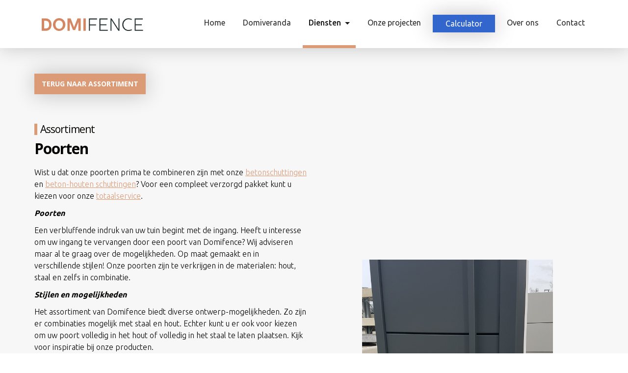

--- FILE ---
content_type: text/html; charset=UTF-8
request_url: https://domifence.nl/assortiment/poorten
body_size: 5953
content:
<!DOCTYPE html>
<html lang="nl">
    <head>
        <!-- Required meta tags -->
<meta charset="utf-8">
<meta http-equiv="X-UA-Compatible" content="IE=edge">
<meta name="viewport" content="width=device-width, initial-scale=1, shrink-to-fit=no">
<meta name="format-detection" content="telephone=no">
<meta name="viewport" content="width=device-width, initial-scale=1.0">
<meta name="apple-mobile-web-app-capable" content="yes">
<meta name="csrf-token" content="erPWfrnupKSvBAXlYQj7dqPhHfc4SMghyOjLDoQE">
<meta name="theme-color" content="#8dc63f">
<link rel="shortcut icon" href="https://domifence.nl/img/domifence_icon.png">
<link rel="apple-touch-icon" href="https://domifence.nl/img/domifence_apple_icon.png">


<title>Stalen en houten poorten voor uw tuin | Domifence Limburg</title>



<meta name="keywords" content="Domifence, Schuttingbouw, Schutting, Tuinrenovatie, Tuinspecialist, Schutting plaatsen, Douglas overkapping, Beton schutting, Beton schutting Limburg, Beton douglas schutting, Tuinontwerp, Tuinaanleg, Houten overkapping, Overkapping tuin, Terrasoverkapping, Tuin afdak">


    <meta name="description" content="Domifence maakt en plaatst poorten voor in de tuin! Op maat gemaakt met materialen zoals staal en hout. Kies voor vakmanschap ✓Kwalitatief ✓Duurzaam ✓Maatwerk">

<!-- Bootstrap CSS -->
<link rel="stylesheet" type="text/css" href="https://domifence.nl/css/bootstrap.min.css">
<link rel="stylesheet" type="text/css" href="https://cdnjs.cloudflare.com/ajax/libs/font-awesome/4.7.0/css/font-awesome.min.css">
<link href="https://fonts.googleapis.com/css?family=Open+Sans:300,400,600,700,800" rel="stylesheet">
<link href="https://fonts.googleapis.com/css?family=Ubuntu:300,400,500,700" rel="stylesheet">
<link href="https://fonts.googleapis.com/css?family=Montserrat:300,400" rel="stylesheet">
<link href="https://domifence.nl/css/app.css" rel="stylesheet">

<link rel="stylesheet" href="https://cdnjs.cloudflare.com/ajax/libs/OwlCarousel2/2.3.4/assets/owl.carousel.min.css" integrity="sha256-UhQQ4fxEeABh4JrcmAJ1+16id/1dnlOEVCFOxDef9Lw=" crossorigin="anonymous" />
<link rel="stylesheet" href="https://cdnjs.cloudflare.com/ajax/libs/OwlCarousel2/2.3.4/assets/owl.theme.default.min.css" integrity="sha256-kksNxjDRxd/5+jGurZUJd1sdR2v+ClrCl3svESBaJqw=" crossorigin="anonymous" />


<!-- HTML5 shim and Respond.js for IE8 support of HTML5 elements and media queries -->
<!-- WARNING: Respond.js doesn't work if you view the page via file:// -->
<!--[if lt IE 9]>
    <script src="https://oss.maxcdn.com/html5shiv/3.7.2/html5shiv.min.js"></script>
    <script src="https://oss.maxcdn.com/respond/1.4.2/respond.min.js"></script>
<![endif]-->

    <link rel="stylesheet" type="text/css" href="https://domifence.nl/css/slideshow.css">

<!-- Global site tag (gtag.js) - Google Analytics -->
<script async src="https://www.googletagmanager.com/gtag/js?id=UA-72826014-1"></script>
<script>
    window.dataLayer = window.dataLayer || [];
    function gtag(){dataLayer.push(arguments);}
    gtag('js', new Date());

    gtag('config', 'UA-72826014-1', { 'anonymize_ip': true });
</script>
<!-- Google Tag Manager -->
<script>(function(w,d,s,l,i){w[l]=w[l]||[];w[l].push({'gtm.start':
        new Date().getTime(),event:'gtm.js'});var f=d.getElementsByTagName(s)[0],
    j=d.createElement(s),dl=l!='dataLayer'?'&l='+l:'';j.async=true;j.src=
    'https://www.googletagmanager.com/gtm.js?id='+i+dl;f.parentNode.insertBefore(j,f);
})(window,document,'script','dataLayer','GTM-TTNMDJM');</script>
<!-- End Google Tag Manager -->

<!-- Micro data | Organization -->
<script type="application/ld+json">
    {
        "@context": "http://schema.org",
        "@type": "LocalBusiness",
        "address": {
            "@type": "PostalAddress",
            "addressLocality": "Roermond",
            "postalCode": "6041 AH",
            "streetAddress": "Schouwberg 2A"
        },
        "email": "info@domifence.nl",
        "name": "Domifence",
        "telephone": "0475 400 922",
        "image": "https://domifence.nl/img/logo.svg",
        "aggregateRating": {
            "@type": "AggregateRating",
            "ratingValue": "4.9",
            "reviewCount": "27"
        }
    }
</script>

<!-- Facebook Pixel Code -->
<script>
!function(f,b,e,v,n,t,s)
{if(f.fbq)return;n=f.fbq=function(){n.callMethod?
n.callMethod.apply(n,arguments):n.queue.push(arguments)};
if(!f._fbq)f._fbq=n;n.push=n;n.loaded=!0;n.version='2.0';
n.queue=[];t=b.createElement(e);t.async=!0;
t.src=v;s=b.getElementsByTagName(e)[0];
s.parentNode.insertBefore(t,s)}(window,document,'script',
'https://connect.facebook.net/en_US/fbevents.js');
 fbq('init', '1123028448361903'); 
fbq('track', 'PageView');
</script>
<noscript>
 <img height="1" width="1" 
src="https://www.facebook.com/tr?id=1123028448361903&ev=PageView
&noscript=1"/>
</noscript>
<!-- End Facebook Pixel Code -->
    </head>
    <body     id="assortiment"
>
        <!-- Google Tag Manager (noscript) -->
        <noscript><iframe src="https://www.googletagmanager.com/ns.html?id=GTM-MD8BNHF"
                  height="0" width="0" style="display:none;visibility:hidden"></iframe></noscript>
        <!-- End Google Tag Manager (noscript) -->

        <header>
    <div class="container">
      <div class="row">
        <div class="col-lg-12 pad_header">
          <nav class="navbar navbar-toggleable-sm navbar-light bg-light">

            <a class="navbar-brand" href="https://domifence.nl">
                <img src="https://domifence.nl/img/logo.svg" alt="Domifence">
            </a>
            <button class="navbar-toggler" type="button" data-toggle="collapse" data-target="#navbarSupportedContent" aria-controls="navbarSupportedContent" aria-expanded="false" aria-label="Toggle navigation">
              <span class="navbar-toggler-icon"></span>
            </button>

            <div class="collapse navbar-collapse" id="navbarSupportedContent">
              <ul class="navbar-nav ml-auto contact_ul">
                <li class="nav-item">
                    <a class="nav-link" href="https://domifence.nl">Home <span class="sr-only">(current)</span></a>
                </li>
                <li class="nav-item">
                    <a class="nav-link" href="https://domiveranda.com" target="_blank">Domiveranda</a>
                </li>
                                    <li class="nav-item dropdown">
                        <a class="nav-link dropdown-toggle" href="#" id="navbarDropdown" role="button" data-toggle="dropdown" aria-haspopup="true" aria-expanded="false">
                            Diensten
                        </a>
                        <a class="main-item" href="https://domifence.nl/assortiment"></a>
                        <div class="dropdown-menu" aria-labelledby="navbarDropdown">
                                                                                                <a class="dropdown-item dropdown-item-betonschuttingen" href="https://domifence.nl/assortiment/betonschuttingen">Betonschuttingen</a>
                                                                                                                                <a class="dropdown-item dropdown-item-schanskorven" href="https://domifence.nl/assortiment/schanskorven">Schanskorven</a>
                                                                                                                                <a class="dropdown-item dropdown-item-beton-houtschuttingen" href="https://domifence.nl/assortiment/beton-houtschuttingen">Beton-houtschuttingen</a>
                                                                                                                                <a class="dropdown-item dropdown-item-poorten" href="https://domifence.nl/assortiment/poorten">Poorten</a>
                                                                                                                                <a class="dropdown-item dropdown-item-tuinhuisjes" href="https://domifence.nl/assortiment/tuinhuisjes">Tuinhuisjes</a>
                                                                                                                                <a class="dropdown-item dropdown-item-palmen-en-exoten" href="https://domifence.nl/assortiment/palmen-en-exoten">Palmen &amp; exoten</a>
                                                                                                                                                                                            <a class="dropdown-item dropdown-item-douglas-overkappingen" href="https://domifence.nl/assortiment/douglas-overkappingen">Douglas overkappingen</a>
                                                                                    </div>
                    </li>
                                <li class="nav-item">
                    <a class="nav-link" href="https://domifence.nl/projecten">Onze projecten</a>
                </li>
                <li class="nav-item">
                    <a class="nav-link" href="https://domifence.nl/calculator">Calculator</a>
                </li>
                <li class="nav-item">
                    <a class="nav-link" href="https://domifence.nl/over-ons">Over ons</a>
                </li>
                <li class="nav-item">
                    <a class="nav-link" href="https://domifence.nl/contact">Contact</a>
                </li>
              </ul>
            </div>

          </nav>
        </div>
      </div>
    </div>
</header>

        
    
        <section id="assortiment-item">

    
        <div class="container">
            <div class="row">
              <div class="col-md-12">
                <a id="project-back-btn" class="mt-0 mb-5" href="https://domifence.nl/assortiment" target="_self">
                  Terug naar assortiment
                </a>
              </div>
            </div>
          <div class="row">
            <div class="col-md-6">
              <h3 class="border-title space30">Assortiment</h3>
              <h1 class="title">Poorten</h1>
              <div class="space20 mb-5 tinymce-content-box">
                <p>Wist u dat onze poorten prima te combineren zijn met onze <a href="../../../assortiment/betonschuttingen%20">betonschuttingen</a> en <a href="../../../assortiment/beton-houtschuttingen%20">beton-houten schuttingen</a>? Voor een compleet verzorgd pakket kunt u kiezen voor onze <a href="../../../all-in">totaalservice</a>.</p>
<p><em><strong>Poorten</strong></em></p>
<p>Een verbluffende indruk van uw tuin begint met de ingang. Heeft u interesse om uw ingang te vervangen door een poort van Domifence? Wij adviseren maar al te graag over de mogelijkheden. Op maat gemaakt en in verschillende stijlen! Onze poorten zijn te verkrijgen in de materialen: hout, staal en zelfs in combinatie.</p>
<p><em><strong>Stijlen en mogelijkheden</strong></em></p>
<p>Het assortiment van Domifence biedt diverse ontwerp-mogelijkheden. Zo zijn er combinaties mogelijk met staal en hout. Echter kunt u er ook voor kiezen om uw poort volledig in het hout of volledig in het staal te laten plaatsen. Kijk voor inspiratie bij onze producten.</p>
<p><em><strong>Onderhoud</strong></em></p>
<p>Mocht u ervoor kiezen om een houten poort door Domifence te laten plaatsen dan heeft het hout in bepaalde periodes extra aandacht nodig voor onderhoud. Zo kunt u ervoor kiezen om hardhouten-uitvoeringen te bewerken met olie of zachthout-uitvoeringen behandelen met beits. Beits is een goede bescherming voor wind en slecht weer en zal de houten poort nog duurzamer maken. Controleer daarnaast regelmatig de schroeven en wanneer u te maken krijgt met groene aanslag, wordt er geadviseerd om met een bostel en water te werken en een hogedrukreiniger achter wege te laten. Een hogedrukreiniger zal namelijk het hout beschadigen. Voor de reiniging van stalen poorten adviseren onze experts maar al te graag!</p>
<p><em><strong>Kosten</strong></em></p>
<p>Zelf niet zo handig met het plaatsen van poorten? Domifence biedt graag een helpende hand. De kostprijs voor het plaatsen van poorten is afhankelijk van verschillende factoren. Zo bepaalt het soort materiaal en de totale oppervlakte onder andere de prijs. Om een juiste indicatie van de kosten te krijgen kunt u contact opnemen met Domifence. Wij berekenen voor u vrijblijvend de kosten.</p>
              </div>
            </div>
            <div class="col-md-6 d-flex align-items-center justify-content-center">
              <img src="https://domifence.nl/storage/297/layout.jpg" alt="Poorten" class="img-fluid">
            </div>
          </div>
        </div>

            </section>

    
        <section id="owl-sec" class="overflow-h">

            <div class="container">
          <div class="row">
            <div class="col-lg-12">
              <h3 class="border-title space30">Producten</h3>
              <h2 class="title">Waar wij trots op zijn!</h2>

              <div id="owl-demo" class="owl-carousel owl-theme">

                  
                    
                      
                        <div class="item first-tab-animation cursor-pointer" onclick="getProductPhotos(47)">

                          <div class="tab-animation-box">
                            <i class="circle-icon-1"></i>
                            <i class="circle-icon-2"></i>
                            <i class="circle-icon-3"></i>
                            <i class="hand-icon"></i>
                          </div>

                                                                            <div class="res-title">
                                                      <span>Stalen poort</span>
                          </div>
                          <img src="https://domifence.nl/storage/279/conversions/kopie-thumb.jpg" alt="Stalen poort" class="img-fluid">
                          <div class="owl-desc">
                            <h2 class="title">Stalen poort</h2>
                          </div>
                        </div>

                    
                      
                       <div class="item cursor-pointer" onclick="getProductPhotos(48)">

                                                                            <div class="res-title l-res-title">
                                                      <span>Houten poort met stalen frame</span>
                          </div>
                          <img src="https://domifence.nl/storage/213/conversions/Poort 1-thumb.jpg" alt="Houten poort met stalen frame" class="img-fluid">
                          <div class="owl-desc">
                            <h2 class="title">Houten poort met stalen frame</h2>
                          </div>
                        </div>

                    
                      
                       <div class="item cursor-pointer" onclick="getProductPhotos(43)">

                                                                            <div class="res-title">
                                                      <span>Poort 1</span>
                          </div>
                          <img src="https://domifence.nl/storage/137/conversions/domifence_poort_1_cover-thumb.jpg" alt="Poort 1" class="img-fluid">
                          <div class="owl-desc">
                            <h2 class="title">Poort 1</h2>
                          </div>
                        </div>

                    
                      
                       <div class="item cursor-pointer" onclick="getProductPhotos(44)">

                                                                            <div class="res-title">
                                                      <span>Poort 2</span>
                          </div>
                          <img src="https://domifence.nl/storage/138/conversions/domifence_poort_2_cover-thumb.jpg" alt="Poort 2" class="img-fluid">
                          <div class="owl-desc">
                            <h2 class="title">Poort 2</h2>
                          </div>
                        </div>

                    
                      
                       <div class="item cursor-pointer" onclick="getProductPhotos(45)">

                                                                            <div class="res-title">
                                                      <span>Poort 3</span>
                          </div>
                          <img src="https://domifence.nl/storage/139/conversions/domifence_poort_3_cover-thumb.jpg" alt="Poort 3" class="img-fluid">
                          <div class="owl-desc">
                            <h2 class="title">Poort 3</h2>
                          </div>
                        </div>

                    
                      
                       <div class="item cursor-pointer" onclick="getProductPhotos(46)">

                                                                            <div class="res-title">
                                                      <span>Poort 4</span>
                          </div>
                          <img src="https://domifence.nl/storage/140/conversions/domifence_poort_4_cover-thumb.jpg" alt="Poort 4" class="img-fluid">
                          <div class="owl-desc">
                            <h2 class="title">Poort 4</h2>
                          </div>
                        </div>

                    
                  
              </div>
            </div>
          </div>
        </div>
    </section>

    <section id="testimonial">
<div class="container">
  <div class="row">
    <div class="col-lg-12">

      <h3 class="border-title space30">Wat vinden klanten van Domifence?</h3>
      <h2 class="title">Recensies</h2>

      <div class="owl-carousel owl-carousel-reviews">

      </div>

    </div>
  </div>
</div>
</section>

    <section id="mail-sec">
    <div class="container">
        <div class="row flex-items">
            <div class="col-md-6">
                <h3 class="border-title space30">Wilt u ook uw tuin upgraden?</h3>
                <h2 class="title">Bereken hier uw voordeel!</h2>
                <p class="space20 desc">
                    Hebben wij u geïnspireerd of heeft u vragen over onze producten? Vraag dan nu uw offerte aan! Ons team is gespecialiseerd
                    in het plaatsen en eveneens het herstellen van uw bestaande schutting. Wij komen dan ook graag langs om u geheel
                    vrijblijvend te adviseren over uw droomtuin!
                </p>
                <a class="custom_sec_btn" href="https://domifence.nl/calculator" target="_self">
                    Bereken uw voordeel vandaag nog!
                </a>
            </div>
            <div class="col-md-6"></div>
        </div>
    </div>
</section>

    <div id="slideshow" class="fullscreen">
        <!-- Slideshow close button -->
        <button id="slideshow-close">&times;</button>

        <!-- All productphotos -->
        <div class="product-photos-box-full">

        </div>

        <!-- Navigation -->
        <div class="thumbs-container bottom">
            <div id="prev-btn" class="prev">
                <i class="fa fa-angle-left fa-3x"></i>
            </div>
            <ul class="thumbs">
                <!-- All product thumbnails -->

            </ul>
            <div id="next-btn" class="next">
                <i class="fa fa-angle-right fa-3x"></i>
            </div>
        </div>
    </div>


        <footer>
  <div class="container">
    <div class="row">
      <div class="col-md-4 d-flex align-items-end">
        <img src="https://domifence.nl/img/logo-white.svg" class="img-fluid mb-2" alt="Domifence">
      </div>
      <div class="col-md-3">
        <ul class="list-unstyled mb-0">
          <li><a href="https://domifence.nl/projecten">Projecten</a></li>
          <li><a href="https://domifence.nl/calculator">Offerte aanvraag</a></li>
          <li><a href="https://domifence.nl/assortiment">Onze schuttingen</a></li>
          <li><a href="https://domifence.nl/over-ons">Over ons</a></li>
          <li><a href="https://domifence.nl/contact">Contact</a></li>

          <li><a href="https://domifence.nl/sitemap">Sitemap</a></li>
        </ul>
      </div>

      <div class="col-md-2">
        <ul class="list-unstyled">
          <li>Volg ons op:</li>
          <li><a href="https://nl-nl.facebook.com/domifence/" target="_blank">Facebook</a></li>
        </ul>
      </div>

      <div class="col-md-3">
        <ul class="list-unstyled">
          <li>Domifence <br><a href="https://goo.gl/maps/HCXssk8K6kq" target="_blank">Schouwberg 2A <br>6041 AH Roermond</a> <br><a href="tel:0475400922">0475 400 922</a><br><a href="mailto:info@domifence.nl">info@domifence.nl</a></li>
        </ul>
      </div>
    </div>
  </div>
</footer>

<div id="copyright">
  <div class="container">
    <div class="row">
      <div class="col-md-12">
        <p class="text-center">Copyright &copy; <script>document.write(new Date().getFullYear());</script> Domifence &#124; Design and creation by <a href="http://www.appart.nl" target="_blank">Appart</a></p>
      </div>
    </div>
  </div>
</div>

        <!-- Scripts -->
        <script src="https://domifence.nl/js/jquery-1.11.2.min.js"></script>
        <script src="https://domifence.nl/js/tether.min.js"></script>
        <script src="https://domifence.nl/js/bootstrap.min.js"></script>
        <script src="https://cdnjs.cloudflare.com/ajax/libs/OwlCarousel2/2.3.4/owl.carousel.min.js" integrity="sha256-pTxD+DSzIwmwhOqTFN+DB+nHjO4iAsbgfyFq5K5bcE0=" crossorigin="anonymous"></script>

        <script src="https://domifence.nl/js/review.js"></script>


        <script src="https://domifence.nl/js/custom.js"></script>
        <script>
            $(document).ready(function(){
                /* Code for removing animation when only clicking on the animation containing box */
                //$(".first-tab-animation").click(function(){
                //    $(this).find(".tab-animation-box").fadeOut(800);
                //});

                $(".item").click(function(){
                    $(".tab-animation-box").fadeOut(800);
                });

                if ($(window).outerWidth(true) > 767){

                    // Open the dropdown items in menu when hover
                    $(".main-item").mouseenter(function(){
                        var parentItem = $(this).parent();

                        if (!parentItem.hasClass("show")){
                            parentItem.addClass("show");
                        }

                        parentItem.find(".dropdown-toggle").attr("aria-expanded", "true");
                    });

                    // Close the dropdown items in menu when leave
                    $(".dropdown").mouseleave(function(){
                        if ($(this).hasClass("show")){
                            $(this).removeClass("show");
                        }

                        $(this).find(".dropdown-toggle").attr("aria-expanded", "false");
                    });

                }
            });
        </script>

        
    <script src="https://domifence.nl/js/gallery.js"></script>
    <script>

        function getProductPhotos(product_id){
            if (product_id != null){
                $.ajaxSetup({
                    headers: {
                        'X-CSRF-TOKEN': $('meta[name="csrf-token"]').attr('content')
                    }
                });

                $.ajax({
                    type: 'GET',
                    url: '/assortiment/product/' + product_id,
                    success:function(data){
                        if (data.product){
                            $(".img-wrapper, .thumb").remove();

                            $("#prev-btn, #next-btn").hide();

                            $("#slideshow .product-photos-box-full").append('<div id="img-0" data-img-id="0" class="img-wrapper img-wrapper-0 active" style="background-image: url(' + data.product.coverPhotoUrl + ')"></div>');
                            $("#slideshow .thumbs").append('<li onclick="setPhotoThumb(0)" data-thumb-id="0" class="thumb thumb-0 active" style="background-image: url(' + data.product.coverPhotoUrl + ')"></li>');

                            var i;

                            for (i = 0; i < data.product.productPhotosUrl.length; i++){
                                $("#prev-btn, #next-btn").show();
                                $("#slideshow .product-photos-box-full").append('<div id="img-' + (i + 1) + '" data-img-id="' + (i + 1) + '" class="img-wrapper img-wrapper-' + (i + 1) + '" style="background-image: url(' + data.product.productPhotosUrl[i] + ')"></div>');
                                $("#slideshow .thumbs").append('<li onclick="setPhotoThumb(' + (i + 1) + ')" data-thumb-id="' + (i + 1) + '" class="thumb thumb-' + (i + 1) + '" style="background-image: url(' + data.product.productPhotosUrl[i] + ')"></li>');
                            }

                            $("#slideshow").fadeIn(500);
                        }
                    }
                });
            }
        }

        function setPhotoThumb(thumb){
            $(".thumb, .img-wrapper").removeClass("active");
            $(".thumb-" + thumb).addClass("active");
            $(".img-wrapper-" + thumb).addClass("active");
        }

        $(document).ready(function() {
            $(".navbar-nav .nav-item:nth-child(3)").addClass('active');

            $(".dropdown-item-poorten").addClass('dropdown-item-active');

            $("#slideshow-close").click(function(){
                $("#slideshow").fadeOut(500);
            });

            $("#owl-demo").owlCarousel({
               autoPlay: false, //Set AutoPlay to 3 seconds
               items : 3,
               itemsCustom : [
             [0, 1],
             [320, 1],
             [480, 1],
             [768, 2],
             [1024, 3],
             [1200, 3],
             [1400, 3],
             [1600, 3],
             [1920, 3]
            ],
             navigation : true, // Show next and prev buttons
             slideSpeed : 300,
             paginationSpeed : 400,

               navigationText: [
               "<i class='fa fa-angle-left'>",
               "<i class='fa fa-angle-right'>"
               ],
               pagination:false,
             });
        });
    </script>


    </body>
</html>


--- FILE ---
content_type: text/css
request_url: https://domifence.nl/css/app.css
body_size: 28468
content:
@import url(https://fonts.googleapis.com/css?family=Raleway:300,400,600);
@charset "UTF-8";
#popup-box {
  display: block;
  width: 85%;
  background: linear-gradient(135deg, #DB9B77, #D07847);
  padding: 25px 30px;
  position: fixed;
  z-index: 100;
  transition: all 0.4s ease-in-out;
  color: #fff;
  top: 65vh;
}
#popup-box.open {
  right: 0px;
  transition: all 0.4s ease-in-out;
}
#popup-box.open .close-button {
  background-image: url("/img/close-button.png");
  background-repeat: no-repeat;
  background-position: right 5px center;
}
#popup-box.closed {
  right: -85%;
  transition: all 0.4s ease-in-out;
}
#popup-box.closed .close-button {
  background-image: url("/img/left-arrow.png");
  background-repeat: no-repeat;
  background-position: right 5px center;
}
#popup-box .close-button {
  display: block;
  width: 30px;
  height: 60px;
  border-top-left-radius: 30px;
  border-bottom-left-radius: 30px;
  padding: 15px;
  position: absolute;
  top: 50%;
  transform: translateY(-50%);
  left: -30px;
  cursor: pointer;
  background: #DB9B77;
}

@media (min-width: 576px) {
  #popup-box {
    width: 337px;
    top: 65vh;
  }
  #popup-box.closed {
    right: -337px;
  }
}
.knowledgebase, .knowledgebase--page, .knowledgebase--index {
  padding-top: 200px;
  padding-bottom: 200px;
}
.knowledgebase__btn {
  display: block;
  background: #3366cc;
  border-color: #3366cc;
  color: #fff;
  font-weight: 600;
  text-align: center;
  box-shadow: 0px 0px 43px 0px rgba(0, 0, 0, 0.24);
  padding: 20px 23px;
  border-width: 3px;
  border-style: solid;
  transition: all 0.3s ease-in-out;
  margin-bottom: 20px;
}
.knowledgebase__btn:hover {
  background: transparent;
  color: #3366cc;
}
.knowledgebase--page h2, .knowledgebase--page h3 {
  margin-top: 50px;
}

/*!
 * Bootstrap v3.4.1 (https://getbootstrap.com/)
 * Copyright 2011-2019 Twitter, Inc.
 * Licensed under MIT (https://github.com/twbs/bootstrap/blob/master/LICENSE)
 */
/*! normalize.css v3.0.3 | MIT License | github.com/necolas/normalize.css */
html {
  font-family: sans-serif;
  -ms-text-size-adjust: 100%;
  -webkit-text-size-adjust: 100%;
}

body {
  margin: 0;
}

article,
aside,
details,
figcaption,
figure,
footer,
header,
hgroup,
main,
menu,
nav,
section,
summary {
  display: block;
}

audio,
canvas,
progress,
video {
  display: inline-block;
  vertical-align: baseline;
}

audio:not([controls]) {
  display: none;
  height: 0;
}

[hidden],
template {
  display: none;
}

a {
  background-color: transparent;
}

a:active,
a:hover {
  outline: 0;
}

abbr[title] {
  border-bottom: none;
  text-decoration: underline;
  -webkit-text-decoration: underline dotted;
          text-decoration: underline dotted;
}

b,
strong {
  font-weight: bold;
}

dfn {
  font-style: italic;
}

h1 {
  font-size: 2em;
  margin: 0.67em 0;
}

mark {
  background: #ff0;
  color: #000;
}

small {
  font-size: 80%;
}

sub,
sup {
  font-size: 75%;
  line-height: 0;
  position: relative;
  vertical-align: baseline;
}

sup {
  top: -0.5em;
}

sub {
  bottom: -0.25em;
}

img {
  border: 0;
}

svg:not(:root) {
  overflow: hidden;
}

figure {
  margin: 1em 40px;
}

hr {
  box-sizing: content-box;
  height: 0;
}

pre {
  overflow: auto;
}

code,
kbd,
pre,
samp {
  font-family: monospace, monospace;
  font-size: 1em;
}

button,
input,
optgroup,
select,
textarea {
  color: inherit;
  font: inherit;
  margin: 0;
}

button {
  overflow: visible;
}

button,
select {
  text-transform: none;
}

button,
html input[type=button],
input[type=reset],
input[type=submit] {
  -webkit-appearance: button;
  cursor: pointer;
}

button[disabled],
html input[disabled] {
  cursor: default;
}

button::-moz-focus-inner,
input::-moz-focus-inner {
  border: 0;
  padding: 0;
}

input {
  line-height: normal;
}

input[type=checkbox],
input[type=radio] {
  box-sizing: border-box;
  padding: 0;
}

input[type=number]::-webkit-inner-spin-button,
input[type=number]::-webkit-outer-spin-button {
  height: auto;
}

input[type=search] {
  -webkit-appearance: textfield;
  box-sizing: content-box;
}

input[type=search]::-webkit-search-cancel-button,
input[type=search]::-webkit-search-decoration {
  -webkit-appearance: none;
}

fieldset {
  border: 1px solid #c0c0c0;
  margin: 0 2px;
  padding: 0.35em 0.625em 0.75em;
}

legend {
  border: 0;
  padding: 0;
}

textarea {
  overflow: auto;
}

optgroup {
  font-weight: bold;
}

table {
  border-collapse: collapse;
  border-spacing: 0;
}

td,
th {
  padding: 0;
}

/*! Source: https://github.com/h5bp/html5-boilerplate/blob/master/src/css/main.css */
@media print {
  *,
  *:before,
  *:after {
    color: #000 !important;
    text-shadow: none !important;
    background: transparent !important;
    box-shadow: none !important;
  }
  a,
  a:visited {
    text-decoration: underline;
  }
  a[href]:after {
    content: " (" attr(href) ")";
  }
  abbr[title]:after {
    content: " (" attr(title) ")";
  }
  a[href^="#"]:after,
  a[href^="javascript:"]:after {
    content: "";
  }
  pre,
  blockquote {
    border: 1px solid #999;
    page-break-inside: avoid;
  }
  thead {
    display: table-header-group;
  }
  tr,
  img {
    page-break-inside: avoid;
  }
  img {
    max-width: 100% !important;
  }
  p,
  h2,
  h3 {
    orphans: 3;
    widows: 3;
  }
  h2,
  h3 {
    page-break-after: avoid;
  }
  .navbar {
    display: none;
  }
  .btn > .caret,
  .dropup > .btn > .caret {
    border-top-color: #000 !important;
  }
  .label {
    border: 1px solid #000;
  }
  .table {
    border-collapse: collapse !important;
  }
  .table td,
  .table th {
    background-color: #fff !important;
  }
  .table-bordered th,
  .table-bordered td {
    border: 1px solid #ddd !important;
  }
}
@font-face {
  font-family: "Glyphicons Halflings";
  src: url(/fonts/vendor/bootstrap-sass/bootstrap/glyphicons-halflings-regular.eot?5be1347c682810f199c7f486f40c5974);
  src: url(/fonts/vendor/bootstrap-sass/bootstrap/glyphicons-halflings-regular.eot?5be1347c682810f199c7f486f40c5974?#iefix) format("embedded-opentype"), url(/fonts/vendor/bootstrap-sass/bootstrap/glyphicons-halflings-regular.woff2?be810be3a3e14c682a257d6eff341fe4) format("woff2"), url(/fonts/vendor/bootstrap-sass/bootstrap/glyphicons-halflings-regular.woff?82b1212e45a2bc35dd731913b27ad813) format("woff"), url(/fonts/vendor/bootstrap-sass/bootstrap/glyphicons-halflings-regular.ttf?4692b9ec53fd5972caa2f2372ae20d16) format("truetype"), url(/fonts/vendor/bootstrap-sass/bootstrap/glyphicons-halflings-regular.svg?060b2710bdbbe3dfe48b58d59bd5f1fb#glyphicons_halflingsregular) format("svg");
}
.glyphicon {
  position: relative;
  top: 1px;
  display: inline-block;
  font-family: "Glyphicons Halflings";
  font-style: normal;
  font-weight: 400;
  line-height: 1;
  -webkit-font-smoothing: antialiased;
  -moz-osx-font-smoothing: grayscale;
}

.glyphicon-asterisk:before {
  content: "*";
}

.glyphicon-plus:before {
  content: "+";
}

.glyphicon-euro:before,
.glyphicon-eur:before {
  content: "€";
}

.glyphicon-minus:before {
  content: "−";
}

.glyphicon-cloud:before {
  content: "☁";
}

.glyphicon-envelope:before {
  content: "✉";
}

.glyphicon-pencil:before {
  content: "✏";
}

.glyphicon-glass:before {
  content: "\e001";
}

.glyphicon-music:before {
  content: "\e002";
}

.glyphicon-search:before {
  content: "\e003";
}

.glyphicon-heart:before {
  content: "\e005";
}

.glyphicon-star:before {
  content: "\e006";
}

.glyphicon-star-empty:before {
  content: "\e007";
}

.glyphicon-user:before {
  content: "\e008";
}

.glyphicon-film:before {
  content: "\e009";
}

.glyphicon-th-large:before {
  content: "\e010";
}

.glyphicon-th:before {
  content: "\e011";
}

.glyphicon-th-list:before {
  content: "\e012";
}

.glyphicon-ok:before {
  content: "\e013";
}

.glyphicon-remove:before {
  content: "\e014";
}

.glyphicon-zoom-in:before {
  content: "\e015";
}

.glyphicon-zoom-out:before {
  content: "\e016";
}

.glyphicon-off:before {
  content: "\e017";
}

.glyphicon-signal:before {
  content: "\e018";
}

.glyphicon-cog:before {
  content: "\e019";
}

.glyphicon-trash:before {
  content: "\e020";
}

.glyphicon-home:before {
  content: "\e021";
}

.glyphicon-file:before {
  content: "\e022";
}

.glyphicon-time:before {
  content: "\e023";
}

.glyphicon-road:before {
  content: "\e024";
}

.glyphicon-download-alt:before {
  content: "\e025";
}

.glyphicon-download:before {
  content: "\e026";
}

.glyphicon-upload:before {
  content: "\e027";
}

.glyphicon-inbox:before {
  content: "\e028";
}

.glyphicon-play-circle:before {
  content: "\e029";
}

.glyphicon-repeat:before {
  content: "\e030";
}

.glyphicon-refresh:before {
  content: "\e031";
}

.glyphicon-list-alt:before {
  content: "\e032";
}

.glyphicon-lock:before {
  content: "\e033";
}

.glyphicon-flag:before {
  content: "\e034";
}

.glyphicon-headphones:before {
  content: "\e035";
}

.glyphicon-volume-off:before {
  content: "\e036";
}

.glyphicon-volume-down:before {
  content: "\e037";
}

.glyphicon-volume-up:before {
  content: "\e038";
}

.glyphicon-qrcode:before {
  content: "\e039";
}

.glyphicon-barcode:before {
  content: "\e040";
}

.glyphicon-tag:before {
  content: "\e041";
}

.glyphicon-tags:before {
  content: "\e042";
}

.glyphicon-book:before {
  content: "\e043";
}

.glyphicon-bookmark:before {
  content: "\e044";
}

.glyphicon-print:before {
  content: "\e045";
}

.glyphicon-camera:before {
  content: "\e046";
}

.glyphicon-font:before {
  content: "\e047";
}

.glyphicon-bold:before {
  content: "\e048";
}

.glyphicon-italic:before {
  content: "\e049";
}

.glyphicon-text-height:before {
  content: "\e050";
}

.glyphicon-text-width:before {
  content: "\e051";
}

.glyphicon-align-left:before {
  content: "\e052";
}

.glyphicon-align-center:before {
  content: "\e053";
}

.glyphicon-align-right:before {
  content: "\e054";
}

.glyphicon-align-justify:before {
  content: "\e055";
}

.glyphicon-list:before {
  content: "\e056";
}

.glyphicon-indent-left:before {
  content: "\e057";
}

.glyphicon-indent-right:before {
  content: "\e058";
}

.glyphicon-facetime-video:before {
  content: "\e059";
}

.glyphicon-picture:before {
  content: "\e060";
}

.glyphicon-map-marker:before {
  content: "\e062";
}

.glyphicon-adjust:before {
  content: "\e063";
}

.glyphicon-tint:before {
  content: "\e064";
}

.glyphicon-edit:before {
  content: "\e065";
}

.glyphicon-share:before {
  content: "\e066";
}

.glyphicon-check:before {
  content: "\e067";
}

.glyphicon-move:before {
  content: "\e068";
}

.glyphicon-step-backward:before {
  content: "\e069";
}

.glyphicon-fast-backward:before {
  content: "\e070";
}

.glyphicon-backward:before {
  content: "\e071";
}

.glyphicon-play:before {
  content: "\e072";
}

.glyphicon-pause:before {
  content: "\e073";
}

.glyphicon-stop:before {
  content: "\e074";
}

.glyphicon-forward:before {
  content: "\e075";
}

.glyphicon-fast-forward:before {
  content: "\e076";
}

.glyphicon-step-forward:before {
  content: "\e077";
}

.glyphicon-eject:before {
  content: "\e078";
}

.glyphicon-chevron-left:before {
  content: "\e079";
}

.glyphicon-chevron-right:before {
  content: "\e080";
}

.glyphicon-plus-sign:before {
  content: "\e081";
}

.glyphicon-minus-sign:before {
  content: "\e082";
}

.glyphicon-remove-sign:before {
  content: "\e083";
}

.glyphicon-ok-sign:before {
  content: "\e084";
}

.glyphicon-question-sign:before {
  content: "\e085";
}

.glyphicon-info-sign:before {
  content: "\e086";
}

.glyphicon-screenshot:before {
  content: "\e087";
}

.glyphicon-remove-circle:before {
  content: "\e088";
}

.glyphicon-ok-circle:before {
  content: "\e089";
}

.glyphicon-ban-circle:before {
  content: "\e090";
}

.glyphicon-arrow-left:before {
  content: "\e091";
}

.glyphicon-arrow-right:before {
  content: "\e092";
}

.glyphicon-arrow-up:before {
  content: "\e093";
}

.glyphicon-arrow-down:before {
  content: "\e094";
}

.glyphicon-share-alt:before {
  content: "\e095";
}

.glyphicon-resize-full:before {
  content: "\e096";
}

.glyphicon-resize-small:before {
  content: "\e097";
}

.glyphicon-exclamation-sign:before {
  content: "\e101";
}

.glyphicon-gift:before {
  content: "\e102";
}

.glyphicon-leaf:before {
  content: "\e103";
}

.glyphicon-fire:before {
  content: "\e104";
}

.glyphicon-eye-open:before {
  content: "\e105";
}

.glyphicon-eye-close:before {
  content: "\e106";
}

.glyphicon-warning-sign:before {
  content: "\e107";
}

.glyphicon-plane:before {
  content: "\e108";
}

.glyphicon-calendar:before {
  content: "\e109";
}

.glyphicon-random:before {
  content: "\e110";
}

.glyphicon-comment:before {
  content: "\e111";
}

.glyphicon-magnet:before {
  content: "\e112";
}

.glyphicon-chevron-up:before {
  content: "\e113";
}

.glyphicon-chevron-down:before {
  content: "\e114";
}

.glyphicon-retweet:before {
  content: "\e115";
}

.glyphicon-shopping-cart:before {
  content: "\e116";
}

.glyphicon-folder-close:before {
  content: "\e117";
}

.glyphicon-folder-open:before {
  content: "\e118";
}

.glyphicon-resize-vertical:before {
  content: "\e119";
}

.glyphicon-resize-horizontal:before {
  content: "\e120";
}

.glyphicon-hdd:before {
  content: "\e121";
}

.glyphicon-bullhorn:before {
  content: "\e122";
}

.glyphicon-bell:before {
  content: "\e123";
}

.glyphicon-certificate:before {
  content: "\e124";
}

.glyphicon-thumbs-up:before {
  content: "\e125";
}

.glyphicon-thumbs-down:before {
  content: "\e126";
}

.glyphicon-hand-right:before {
  content: "\e127";
}

.glyphicon-hand-left:before {
  content: "\e128";
}

.glyphicon-hand-up:before {
  content: "\e129";
}

.glyphicon-hand-down:before {
  content: "\e130";
}

.glyphicon-circle-arrow-right:before {
  content: "\e131";
}

.glyphicon-circle-arrow-left:before {
  content: "\e132";
}

.glyphicon-circle-arrow-up:before {
  content: "\e133";
}

.glyphicon-circle-arrow-down:before {
  content: "\e134";
}

.glyphicon-globe:before {
  content: "\e135";
}

.glyphicon-wrench:before {
  content: "\e136";
}

.glyphicon-tasks:before {
  content: "\e137";
}

.glyphicon-filter:before {
  content: "\e138";
}

.glyphicon-briefcase:before {
  content: "\e139";
}

.glyphicon-fullscreen:before {
  content: "\e140";
}

.glyphicon-dashboard:before {
  content: "\e141";
}

.glyphicon-paperclip:before {
  content: "\e142";
}

.glyphicon-heart-empty:before {
  content: "\e143";
}

.glyphicon-link:before {
  content: "\e144";
}

.glyphicon-phone:before {
  content: "\e145";
}

.glyphicon-pushpin:before {
  content: "\e146";
}

.glyphicon-usd:before {
  content: "\e148";
}

.glyphicon-gbp:before {
  content: "\e149";
}

.glyphicon-sort:before {
  content: "\e150";
}

.glyphicon-sort-by-alphabet:before {
  content: "\e151";
}

.glyphicon-sort-by-alphabet-alt:before {
  content: "\e152";
}

.glyphicon-sort-by-order:before {
  content: "\e153";
}

.glyphicon-sort-by-order-alt:before {
  content: "\e154";
}

.glyphicon-sort-by-attributes:before {
  content: "\e155";
}

.glyphicon-sort-by-attributes-alt:before {
  content: "\e156";
}

.glyphicon-unchecked:before {
  content: "\e157";
}

.glyphicon-expand:before {
  content: "\e158";
}

.glyphicon-collapse-down:before {
  content: "\e159";
}

.glyphicon-collapse-up:before {
  content: "\e160";
}

.glyphicon-log-in:before {
  content: "\e161";
}

.glyphicon-flash:before {
  content: "\e162";
}

.glyphicon-log-out:before {
  content: "\e163";
}

.glyphicon-new-window:before {
  content: "\e164";
}

.glyphicon-record:before {
  content: "\e165";
}

.glyphicon-save:before {
  content: "\e166";
}

.glyphicon-open:before {
  content: "\e167";
}

.glyphicon-saved:before {
  content: "\e168";
}

.glyphicon-import:before {
  content: "\e169";
}

.glyphicon-export:before {
  content: "\e170";
}

.glyphicon-send:before {
  content: "\e171";
}

.glyphicon-floppy-disk:before {
  content: "\e172";
}

.glyphicon-floppy-saved:before {
  content: "\e173";
}

.glyphicon-floppy-remove:before {
  content: "\e174";
}

.glyphicon-floppy-save:before {
  content: "\e175";
}

.glyphicon-floppy-open:before {
  content: "\e176";
}

.glyphicon-credit-card:before {
  content: "\e177";
}

.glyphicon-transfer:before {
  content: "\e178";
}

.glyphicon-cutlery:before {
  content: "\e179";
}

.glyphicon-header:before {
  content: "\e180";
}

.glyphicon-compressed:before {
  content: "\e181";
}

.glyphicon-earphone:before {
  content: "\e182";
}

.glyphicon-phone-alt:before {
  content: "\e183";
}

.glyphicon-tower:before {
  content: "\e184";
}

.glyphicon-stats:before {
  content: "\e185";
}

.glyphicon-sd-video:before {
  content: "\e186";
}

.glyphicon-hd-video:before {
  content: "\e187";
}

.glyphicon-subtitles:before {
  content: "\e188";
}

.glyphicon-sound-stereo:before {
  content: "\e189";
}

.glyphicon-sound-dolby:before {
  content: "\e190";
}

.glyphicon-sound-5-1:before {
  content: "\e191";
}

.glyphicon-sound-6-1:before {
  content: "\e192";
}

.glyphicon-sound-7-1:before {
  content: "\e193";
}

.glyphicon-copyright-mark:before {
  content: "\e194";
}

.glyphicon-registration-mark:before {
  content: "\e195";
}

.glyphicon-cloud-download:before {
  content: "\e197";
}

.glyphicon-cloud-upload:before {
  content: "\e198";
}

.glyphicon-tree-conifer:before {
  content: "\e199";
}

.glyphicon-tree-deciduous:before {
  content: "\e200";
}

.glyphicon-cd:before {
  content: "\e201";
}

.glyphicon-save-file:before {
  content: "\e202";
}

.glyphicon-open-file:before {
  content: "\e203";
}

.glyphicon-level-up:before {
  content: "\e204";
}

.glyphicon-copy:before {
  content: "\e205";
}

.glyphicon-paste:before {
  content: "\e206";
}

.glyphicon-alert:before {
  content: "\e209";
}

.glyphicon-equalizer:before {
  content: "\e210";
}

.glyphicon-king:before {
  content: "\e211";
}

.glyphicon-queen:before {
  content: "\e212";
}

.glyphicon-pawn:before {
  content: "\e213";
}

.glyphicon-bishop:before {
  content: "\e214";
}

.glyphicon-knight:before {
  content: "\e215";
}

.glyphicon-baby-formula:before {
  content: "\e216";
}

.glyphicon-tent:before {
  content: "⛺";
}

.glyphicon-blackboard:before {
  content: "\e218";
}

.glyphicon-bed:before {
  content: "\e219";
}

.glyphicon-apple:before {
  content: "\f8ff";
}

.glyphicon-erase:before {
  content: "\e221";
}

.glyphicon-hourglass:before {
  content: "⌛";
}

.glyphicon-lamp:before {
  content: "\e223";
}

.glyphicon-duplicate:before {
  content: "\e224";
}

.glyphicon-piggy-bank:before {
  content: "\e225";
}

.glyphicon-scissors:before {
  content: "\e226";
}

.glyphicon-bitcoin:before {
  content: "\e227";
}

.glyphicon-btc:before {
  content: "\e227";
}

.glyphicon-xbt:before {
  content: "\e227";
}

.glyphicon-yen:before {
  content: "¥";
}

.glyphicon-jpy:before {
  content: "¥";
}

.glyphicon-ruble:before {
  content: "₽";
}

.glyphicon-rub:before {
  content: "₽";
}

.glyphicon-scale:before {
  content: "\e230";
}

.glyphicon-ice-lolly:before {
  content: "\e231";
}

.glyphicon-ice-lolly-tasted:before {
  content: "\e232";
}

.glyphicon-education:before {
  content: "\e233";
}

.glyphicon-option-horizontal:before {
  content: "\e234";
}

.glyphicon-option-vertical:before {
  content: "\e235";
}

.glyphicon-menu-hamburger:before {
  content: "\e236";
}

.glyphicon-modal-window:before {
  content: "\e237";
}

.glyphicon-oil:before {
  content: "\e238";
}

.glyphicon-grain:before {
  content: "\e239";
}

.glyphicon-sunglasses:before {
  content: "\e240";
}

.glyphicon-text-size:before {
  content: "\e241";
}

.glyphicon-text-color:before {
  content: "\e242";
}

.glyphicon-text-background:before {
  content: "\e243";
}

.glyphicon-object-align-top:before {
  content: "\e244";
}

.glyphicon-object-align-bottom:before {
  content: "\e245";
}

.glyphicon-object-align-horizontal:before {
  content: "\e246";
}

.glyphicon-object-align-left:before {
  content: "\e247";
}

.glyphicon-object-align-vertical:before {
  content: "\e248";
}

.glyphicon-object-align-right:before {
  content: "\e249";
}

.glyphicon-triangle-right:before {
  content: "\e250";
}

.glyphicon-triangle-left:before {
  content: "\e251";
}

.glyphicon-triangle-bottom:before {
  content: "\e252";
}

.glyphicon-triangle-top:before {
  content: "\e253";
}

.glyphicon-console:before {
  content: "\e254";
}

.glyphicon-superscript:before {
  content: "\e255";
}

.glyphicon-subscript:before {
  content: "\e256";
}

.glyphicon-menu-left:before {
  content: "\e257";
}

.glyphicon-menu-right:before {
  content: "\e258";
}

.glyphicon-menu-down:before {
  content: "\e259";
}

.glyphicon-menu-up:before {
  content: "\e260";
}

* {
  box-sizing: border-box;
}

*:before,
*:after {
  box-sizing: border-box;
}

html {
  font-size: 10px;
  -webkit-tap-highlight-color: rgba(0, 0, 0, 0);
}

body {
  font-family: "Raleway", sans-serif;
  font-size: 14px;
  line-height: 1.6;
  color: #636b6f;
  background-color: #f5f8fa;
}

input,
button,
select,
textarea {
  font-family: inherit;
  font-size: inherit;
  line-height: inherit;
}

a {
  color: #3097D1;
  text-decoration: none;
}
a:hover, a:focus {
  color: #216a94;
  text-decoration: underline;
}
a:focus {
  outline: 5px auto -webkit-focus-ring-color;
  outline-offset: -2px;
}

figure {
  margin: 0;
}

img {
  vertical-align: middle;
}

.img-responsive {
  display: block;
  max-width: 100%;
  height: auto;
}

.img-rounded {
  border-radius: 6px;
}

.img-thumbnail {
  padding: 4px;
  line-height: 1.6;
  background-color: #f5f8fa;
  border: 1px solid #ddd;
  border-radius: 4px;
  transition: all 0.2s ease-in-out;
  display: inline-block;
  max-width: 100%;
  height: auto;
}

.img-circle {
  border-radius: 50%;
}

hr {
  margin-top: 22px;
  margin-bottom: 22px;
  border: 0;
  border-top: 1px solid #eeeeee;
}

.sr-only {
  position: absolute;
  width: 1px;
  height: 1px;
  padding: 0;
  margin: -1px;
  overflow: hidden;
  clip: rect(0, 0, 0, 0);
  border: 0;
}

.sr-only-focusable:active, .sr-only-focusable:focus {
  position: static;
  width: auto;
  height: auto;
  margin: 0;
  overflow: visible;
  clip: auto;
}

[role=button] {
  cursor: pointer;
}

h1, h2, h3, h4, h5, h6,
.h1, .h2, .h3, .h4, .h5, .h6 {
  font-family: inherit;
  font-weight: 500;
  line-height: 1.1;
  color: inherit;
}
h1 small,
h1 .small, h2 small,
h2 .small, h3 small,
h3 .small, h4 small,
h4 .small, h5 small,
h5 .small, h6 small,
h6 .small,
.h1 small,
.h1 .small, .h2 small,
.h2 .small, .h3 small,
.h3 .small, .h4 small,
.h4 .small, .h5 small,
.h5 .small, .h6 small,
.h6 .small {
  font-weight: 400;
  line-height: 1;
  color: #777777;
}

h1, .h1,
h2, .h2,
h3, .h3 {
  margin-top: 22px;
  margin-bottom: 11px;
}
h1 small,
h1 .small, .h1 small,
.h1 .small,
h2 small,
h2 .small, .h2 small,
.h2 .small,
h3 small,
h3 .small, .h3 small,
.h3 .small {
  font-size: 65%;
}

h4, .h4,
h5, .h5,
h6, .h6 {
  margin-top: 11px;
  margin-bottom: 11px;
}
h4 small,
h4 .small, .h4 small,
.h4 .small,
h5 small,
h5 .small, .h5 small,
.h5 .small,
h6 small,
h6 .small, .h6 small,
.h6 .small {
  font-size: 75%;
}

h1, .h1 {
  font-size: 36px;
}

h2, .h2 {
  font-size: 30px;
}

h3, .h3 {
  font-size: 24px;
}

h4, .h4 {
  font-size: 18px;
}

h5, .h5 {
  font-size: 14px;
}

h6, .h6 {
  font-size: 12px;
}

p {
  margin: 0 0 11px;
}

.lead {
  margin-bottom: 22px;
  font-size: 16px;
  font-weight: 300;
  line-height: 1.4;
}
@media (min-width: 768px) {
  .lead {
    font-size: 21px;
  }
}

small,
.small {
  font-size: 85%;
}

mark,
.mark {
  padding: 0.2em;
  background-color: #fcf8e3;
}

.text-left {
  text-align: left;
}

.text-right {
  text-align: right;
}

.text-center {
  text-align: center;
}

.text-justify {
  text-align: justify;
}

.text-nowrap {
  white-space: nowrap;
}

.text-lowercase {
  text-transform: lowercase;
}

.text-uppercase, .initialism {
  text-transform: uppercase;
}

.text-capitalize {
  text-transform: capitalize;
}

.text-muted {
  color: #777777;
}

.text-primary {
  color: #3097D1;
}

a.text-primary:hover,
a.text-primary:focus {
  color: #2579a9;
}

.text-success {
  color: #3c763d;
}

a.text-success:hover,
a.text-success:focus {
  color: #2b542c;
}

.text-info {
  color: #31708f;
}

a.text-info:hover,
a.text-info:focus {
  color: #245269;
}

.text-warning {
  color: #8a6d3b;
}

a.text-warning:hover,
a.text-warning:focus {
  color: #66512c;
}

.text-danger {
  color: #a94442;
}

a.text-danger:hover,
a.text-danger:focus {
  color: #843534;
}

.bg-primary {
  color: #fff;
}

.bg-primary {
  background-color: #3097D1;
}

a.bg-primary:hover,
a.bg-primary:focus {
  background-color: #2579a9;
}

.bg-success {
  background-color: #dff0d8;
}

a.bg-success:hover,
a.bg-success:focus {
  background-color: #c1e2b3;
}

.bg-info {
  background-color: #d9edf7;
}

a.bg-info:hover,
a.bg-info:focus {
  background-color: #afd9ee;
}

.bg-warning {
  background-color: #fcf8e3;
}

a.bg-warning:hover,
a.bg-warning:focus {
  background-color: #f7ecb5;
}

.bg-danger {
  background-color: #f2dede;
}

a.bg-danger:hover,
a.bg-danger:focus {
  background-color: #e4b9b9;
}

.page-header {
  padding-bottom: 10px;
  margin: 44px 0 22px;
  border-bottom: 1px solid #eeeeee;
}

ul,
ol {
  margin-top: 0;
  margin-bottom: 11px;
}
ul ul,
ul ol,
ol ul,
ol ol {
  margin-bottom: 0;
}

.list-unstyled {
  padding-left: 0;
  list-style: none;
}

.list-inline {
  padding-left: 0;
  list-style: none;
  margin-left: -5px;
}
.list-inline > li {
  display: inline-block;
  padding-right: 5px;
  padding-left: 5px;
}

dl {
  margin-top: 0;
  margin-bottom: 22px;
}

dt,
dd {
  line-height: 1.6;
}

dt {
  font-weight: 700;
}

dd {
  margin-left: 0;
}

.dl-horizontal dd:before, .dl-horizontal dd:after {
  display: table;
  content: " ";
}
.dl-horizontal dd:after {
  clear: both;
}
@media (min-width: 768px) {
  .dl-horizontal dt {
    float: left;
    width: 160px;
    clear: left;
    text-align: right;
    overflow: hidden;
    text-overflow: ellipsis;
    white-space: nowrap;
  }
  .dl-horizontal dd {
    margin-left: 180px;
  }
}

abbr[title],
abbr[data-original-title] {
  cursor: help;
}

.initialism {
  font-size: 90%;
}

blockquote {
  padding: 11px 22px;
  margin: 0 0 22px;
  font-size: 17.5px;
  border-left: 5px solid #eeeeee;
}
blockquote p:last-child,
blockquote ul:last-child,
blockquote ol:last-child {
  margin-bottom: 0;
}
blockquote footer,
blockquote small,
blockquote .small {
  display: block;
  font-size: 80%;
  line-height: 1.6;
  color: #777777;
}
blockquote footer:before,
blockquote small:before,
blockquote .small:before {
  content: "— ";
}

.blockquote-reverse,
blockquote.pull-right {
  padding-right: 15px;
  padding-left: 0;
  text-align: right;
  border-right: 5px solid #eeeeee;
  border-left: 0;
}
.blockquote-reverse footer:before,
.blockquote-reverse small:before,
.blockquote-reverse .small:before,
blockquote.pull-right footer:before,
blockquote.pull-right small:before,
blockquote.pull-right .small:before {
  content: "";
}
.blockquote-reverse footer:after,
.blockquote-reverse small:after,
.blockquote-reverse .small:after,
blockquote.pull-right footer:after,
blockquote.pull-right small:after,
blockquote.pull-right .small:after {
  content: " —";
}

address {
  margin-bottom: 22px;
  font-style: normal;
  line-height: 1.6;
}

code,
kbd,
pre,
samp {
  font-family: Menlo, Monaco, Consolas, "Courier New", monospace;
}

code {
  padding: 2px 4px;
  font-size: 90%;
  color: #c7254e;
  background-color: #f9f2f4;
  border-radius: 4px;
}

kbd {
  padding: 2px 4px;
  font-size: 90%;
  color: #fff;
  background-color: #333;
  border-radius: 3px;
  box-shadow: inset 0 -1px 0 rgba(0, 0, 0, 0.25);
}
kbd kbd {
  padding: 0;
  font-size: 100%;
  font-weight: 700;
  box-shadow: none;
}

pre {
  display: block;
  padding: 10.5px;
  margin: 0 0 11px;
  font-size: 13px;
  line-height: 1.6;
  color: #333333;
  word-break: break-all;
  word-wrap: break-word;
  background-color: #f5f5f5;
  border: 1px solid #ccc;
  border-radius: 4px;
}
pre code {
  padding: 0;
  font-size: inherit;
  color: inherit;
  white-space: pre-wrap;
  background-color: transparent;
  border-radius: 0;
}

.pre-scrollable {
  max-height: 340px;
  overflow-y: scroll;
}

.container {
  padding-right: 15px;
  padding-left: 15px;
  margin-right: auto;
  margin-left: auto;
}
.container:before, .container:after {
  display: table;
  content: " ";
}
.container:after {
  clear: both;
}
@media (min-width: 768px) {
  .container {
    width: 750px;
  }
}
@media (min-width: 992px) {
  .container {
    width: 970px;
  }
}
@media (min-width: 1200px) {
  .container {
    width: 1170px;
  }
}

.container-fluid {
  padding-right: 15px;
  padding-left: 15px;
  margin-right: auto;
  margin-left: auto;
}
.container-fluid:before, .container-fluid:after {
  display: table;
  content: " ";
}
.container-fluid:after {
  clear: both;
}

.row {
  margin-right: -15px;
  margin-left: -15px;
}
.row:before, .row:after {
  display: table;
  content: " ";
}
.row:after {
  clear: both;
}

.row-no-gutters {
  margin-right: 0;
  margin-left: 0;
}
.row-no-gutters [class*=col-] {
  padding-right: 0;
  padding-left: 0;
}

.col-xs-1, .col-sm-1, .col-md-1, .col-lg-1, .col-xs-2, .col-sm-2, .col-md-2, .col-lg-2, .col-xs-3, .col-sm-3, .col-md-3, .col-lg-3, .col-xs-4, .col-sm-4, .col-md-4, .col-lg-4, .col-xs-5, .col-sm-5, .col-md-5, .col-lg-5, .col-xs-6, .col-sm-6, .col-md-6, .col-lg-6, .col-xs-7, .col-sm-7, .col-md-7, .col-lg-7, .col-xs-8, .col-sm-8, .col-md-8, .col-lg-8, .col-xs-9, .col-sm-9, .col-md-9, .col-lg-9, .col-xs-10, .col-sm-10, .col-md-10, .col-lg-10, .col-xs-11, .col-sm-11, .col-md-11, .col-lg-11, .col-xs-12, .col-sm-12, .col-md-12, .col-lg-12 {
  position: relative;
  min-height: 1px;
  padding-right: 15px;
  padding-left: 15px;
}

.col-xs-1, .col-xs-2, .col-xs-3, .col-xs-4, .col-xs-5, .col-xs-6, .col-xs-7, .col-xs-8, .col-xs-9, .col-xs-10, .col-xs-11, .col-xs-12 {
  float: left;
}

.col-xs-1 {
  width: 8.3333333333%;
}

.col-xs-2 {
  width: 16.6666666667%;
}

.col-xs-3 {
  width: 25%;
}

.col-xs-4 {
  width: 33.3333333333%;
}

.col-xs-5 {
  width: 41.6666666667%;
}

.col-xs-6 {
  width: 50%;
}

.col-xs-7 {
  width: 58.3333333333%;
}

.col-xs-8 {
  width: 66.6666666667%;
}

.col-xs-9 {
  width: 75%;
}

.col-xs-10 {
  width: 83.3333333333%;
}

.col-xs-11 {
  width: 91.6666666667%;
}

.col-xs-12 {
  width: 100%;
}

.col-xs-pull-0 {
  right: auto;
}

.col-xs-pull-1 {
  right: 8.3333333333%;
}

.col-xs-pull-2 {
  right: 16.6666666667%;
}

.col-xs-pull-3 {
  right: 25%;
}

.col-xs-pull-4 {
  right: 33.3333333333%;
}

.col-xs-pull-5 {
  right: 41.6666666667%;
}

.col-xs-pull-6 {
  right: 50%;
}

.col-xs-pull-7 {
  right: 58.3333333333%;
}

.col-xs-pull-8 {
  right: 66.6666666667%;
}

.col-xs-pull-9 {
  right: 75%;
}

.col-xs-pull-10 {
  right: 83.3333333333%;
}

.col-xs-pull-11 {
  right: 91.6666666667%;
}

.col-xs-pull-12 {
  right: 100%;
}

.col-xs-push-0 {
  left: auto;
}

.col-xs-push-1 {
  left: 8.3333333333%;
}

.col-xs-push-2 {
  left: 16.6666666667%;
}

.col-xs-push-3 {
  left: 25%;
}

.col-xs-push-4 {
  left: 33.3333333333%;
}

.col-xs-push-5 {
  left: 41.6666666667%;
}

.col-xs-push-6 {
  left: 50%;
}

.col-xs-push-7 {
  left: 58.3333333333%;
}

.col-xs-push-8 {
  left: 66.6666666667%;
}

.col-xs-push-9 {
  left: 75%;
}

.col-xs-push-10 {
  left: 83.3333333333%;
}

.col-xs-push-11 {
  left: 91.6666666667%;
}

.col-xs-push-12 {
  left: 100%;
}

.col-xs-offset-0 {
  margin-left: 0%;
}

.col-xs-offset-1 {
  margin-left: 8.3333333333%;
}

.col-xs-offset-2 {
  margin-left: 16.6666666667%;
}

.col-xs-offset-3 {
  margin-left: 25%;
}

.col-xs-offset-4 {
  margin-left: 33.3333333333%;
}

.col-xs-offset-5 {
  margin-left: 41.6666666667%;
}

.col-xs-offset-6 {
  margin-left: 50%;
}

.col-xs-offset-7 {
  margin-left: 58.3333333333%;
}

.col-xs-offset-8 {
  margin-left: 66.6666666667%;
}

.col-xs-offset-9 {
  margin-left: 75%;
}

.col-xs-offset-10 {
  margin-left: 83.3333333333%;
}

.col-xs-offset-11 {
  margin-left: 91.6666666667%;
}

.col-xs-offset-12 {
  margin-left: 100%;
}

@media (min-width: 768px) {
  .col-sm-1, .col-sm-2, .col-sm-3, .col-sm-4, .col-sm-5, .col-sm-6, .col-sm-7, .col-sm-8, .col-sm-9, .col-sm-10, .col-sm-11, .col-sm-12 {
    float: left;
  }
  .col-sm-1 {
    width: 8.3333333333%;
  }
  .col-sm-2 {
    width: 16.6666666667%;
  }
  .col-sm-3 {
    width: 25%;
  }
  .col-sm-4 {
    width: 33.3333333333%;
  }
  .col-sm-5 {
    width: 41.6666666667%;
  }
  .col-sm-6 {
    width: 50%;
  }
  .col-sm-7 {
    width: 58.3333333333%;
  }
  .col-sm-8 {
    width: 66.6666666667%;
  }
  .col-sm-9 {
    width: 75%;
  }
  .col-sm-10 {
    width: 83.3333333333%;
  }
  .col-sm-11 {
    width: 91.6666666667%;
  }
  .col-sm-12 {
    width: 100%;
  }
  .col-sm-pull-0 {
    right: auto;
  }
  .col-sm-pull-1 {
    right: 8.3333333333%;
  }
  .col-sm-pull-2 {
    right: 16.6666666667%;
  }
  .col-sm-pull-3 {
    right: 25%;
  }
  .col-sm-pull-4 {
    right: 33.3333333333%;
  }
  .col-sm-pull-5 {
    right: 41.6666666667%;
  }
  .col-sm-pull-6 {
    right: 50%;
  }
  .col-sm-pull-7 {
    right: 58.3333333333%;
  }
  .col-sm-pull-8 {
    right: 66.6666666667%;
  }
  .col-sm-pull-9 {
    right: 75%;
  }
  .col-sm-pull-10 {
    right: 83.3333333333%;
  }
  .col-sm-pull-11 {
    right: 91.6666666667%;
  }
  .col-sm-pull-12 {
    right: 100%;
  }
  .col-sm-push-0 {
    left: auto;
  }
  .col-sm-push-1 {
    left: 8.3333333333%;
  }
  .col-sm-push-2 {
    left: 16.6666666667%;
  }
  .col-sm-push-3 {
    left: 25%;
  }
  .col-sm-push-4 {
    left: 33.3333333333%;
  }
  .col-sm-push-5 {
    left: 41.6666666667%;
  }
  .col-sm-push-6 {
    left: 50%;
  }
  .col-sm-push-7 {
    left: 58.3333333333%;
  }
  .col-sm-push-8 {
    left: 66.6666666667%;
  }
  .col-sm-push-9 {
    left: 75%;
  }
  .col-sm-push-10 {
    left: 83.3333333333%;
  }
  .col-sm-push-11 {
    left: 91.6666666667%;
  }
  .col-sm-push-12 {
    left: 100%;
  }
  .col-sm-offset-0 {
    margin-left: 0%;
  }
  .col-sm-offset-1 {
    margin-left: 8.3333333333%;
  }
  .col-sm-offset-2 {
    margin-left: 16.6666666667%;
  }
  .col-sm-offset-3 {
    margin-left: 25%;
  }
  .col-sm-offset-4 {
    margin-left: 33.3333333333%;
  }
  .col-sm-offset-5 {
    margin-left: 41.6666666667%;
  }
  .col-sm-offset-6 {
    margin-left: 50%;
  }
  .col-sm-offset-7 {
    margin-left: 58.3333333333%;
  }
  .col-sm-offset-8 {
    margin-left: 66.6666666667%;
  }
  .col-sm-offset-9 {
    margin-left: 75%;
  }
  .col-sm-offset-10 {
    margin-left: 83.3333333333%;
  }
  .col-sm-offset-11 {
    margin-left: 91.6666666667%;
  }
  .col-sm-offset-12 {
    margin-left: 100%;
  }
}
@media (min-width: 992px) {
  .col-md-1, .col-md-2, .col-md-3, .col-md-4, .col-md-5, .col-md-6, .col-md-7, .col-md-8, .col-md-9, .col-md-10, .col-md-11, .col-md-12 {
    float: left;
  }
  .col-md-1 {
    width: 8.3333333333%;
  }
  .col-md-2 {
    width: 16.6666666667%;
  }
  .col-md-3 {
    width: 25%;
  }
  .col-md-4 {
    width: 33.3333333333%;
  }
  .col-md-5 {
    width: 41.6666666667%;
  }
  .col-md-6 {
    width: 50%;
  }
  .col-md-7 {
    width: 58.3333333333%;
  }
  .col-md-8 {
    width: 66.6666666667%;
  }
  .col-md-9 {
    width: 75%;
  }
  .col-md-10 {
    width: 83.3333333333%;
  }
  .col-md-11 {
    width: 91.6666666667%;
  }
  .col-md-12 {
    width: 100%;
  }
  .col-md-pull-0 {
    right: auto;
  }
  .col-md-pull-1 {
    right: 8.3333333333%;
  }
  .col-md-pull-2 {
    right: 16.6666666667%;
  }
  .col-md-pull-3 {
    right: 25%;
  }
  .col-md-pull-4 {
    right: 33.3333333333%;
  }
  .col-md-pull-5 {
    right: 41.6666666667%;
  }
  .col-md-pull-6 {
    right: 50%;
  }
  .col-md-pull-7 {
    right: 58.3333333333%;
  }
  .col-md-pull-8 {
    right: 66.6666666667%;
  }
  .col-md-pull-9 {
    right: 75%;
  }
  .col-md-pull-10 {
    right: 83.3333333333%;
  }
  .col-md-pull-11 {
    right: 91.6666666667%;
  }
  .col-md-pull-12 {
    right: 100%;
  }
  .col-md-push-0 {
    left: auto;
  }
  .col-md-push-1 {
    left: 8.3333333333%;
  }
  .col-md-push-2 {
    left: 16.6666666667%;
  }
  .col-md-push-3 {
    left: 25%;
  }
  .col-md-push-4 {
    left: 33.3333333333%;
  }
  .col-md-push-5 {
    left: 41.6666666667%;
  }
  .col-md-push-6 {
    left: 50%;
  }
  .col-md-push-7 {
    left: 58.3333333333%;
  }
  .col-md-push-8 {
    left: 66.6666666667%;
  }
  .col-md-push-9 {
    left: 75%;
  }
  .col-md-push-10 {
    left: 83.3333333333%;
  }
  .col-md-push-11 {
    left: 91.6666666667%;
  }
  .col-md-push-12 {
    left: 100%;
  }
  .col-md-offset-0 {
    margin-left: 0%;
  }
  .col-md-offset-1 {
    margin-left: 8.3333333333%;
  }
  .col-md-offset-2 {
    margin-left: 16.6666666667%;
  }
  .col-md-offset-3 {
    margin-left: 25%;
  }
  .col-md-offset-4 {
    margin-left: 33.3333333333%;
  }
  .col-md-offset-5 {
    margin-left: 41.6666666667%;
  }
  .col-md-offset-6 {
    margin-left: 50%;
  }
  .col-md-offset-7 {
    margin-left: 58.3333333333%;
  }
  .col-md-offset-8 {
    margin-left: 66.6666666667%;
  }
  .col-md-offset-9 {
    margin-left: 75%;
  }
  .col-md-offset-10 {
    margin-left: 83.3333333333%;
  }
  .col-md-offset-11 {
    margin-left: 91.6666666667%;
  }
  .col-md-offset-12 {
    margin-left: 100%;
  }
}
@media (min-width: 1200px) {
  .col-lg-1, .col-lg-2, .col-lg-3, .col-lg-4, .col-lg-5, .col-lg-6, .col-lg-7, .col-lg-8, .col-lg-9, .col-lg-10, .col-lg-11, .col-lg-12 {
    float: left;
  }
  .col-lg-1 {
    width: 8.3333333333%;
  }
  .col-lg-2 {
    width: 16.6666666667%;
  }
  .col-lg-3 {
    width: 25%;
  }
  .col-lg-4 {
    width: 33.3333333333%;
  }
  .col-lg-5 {
    width: 41.6666666667%;
  }
  .col-lg-6 {
    width: 50%;
  }
  .col-lg-7 {
    width: 58.3333333333%;
  }
  .col-lg-8 {
    width: 66.6666666667%;
  }
  .col-lg-9 {
    width: 75%;
  }
  .col-lg-10 {
    width: 83.3333333333%;
  }
  .col-lg-11 {
    width: 91.6666666667%;
  }
  .col-lg-12 {
    width: 100%;
  }
  .col-lg-pull-0 {
    right: auto;
  }
  .col-lg-pull-1 {
    right: 8.3333333333%;
  }
  .col-lg-pull-2 {
    right: 16.6666666667%;
  }
  .col-lg-pull-3 {
    right: 25%;
  }
  .col-lg-pull-4 {
    right: 33.3333333333%;
  }
  .col-lg-pull-5 {
    right: 41.6666666667%;
  }
  .col-lg-pull-6 {
    right: 50%;
  }
  .col-lg-pull-7 {
    right: 58.3333333333%;
  }
  .col-lg-pull-8 {
    right: 66.6666666667%;
  }
  .col-lg-pull-9 {
    right: 75%;
  }
  .col-lg-pull-10 {
    right: 83.3333333333%;
  }
  .col-lg-pull-11 {
    right: 91.6666666667%;
  }
  .col-lg-pull-12 {
    right: 100%;
  }
  .col-lg-push-0 {
    left: auto;
  }
  .col-lg-push-1 {
    left: 8.3333333333%;
  }
  .col-lg-push-2 {
    left: 16.6666666667%;
  }
  .col-lg-push-3 {
    left: 25%;
  }
  .col-lg-push-4 {
    left: 33.3333333333%;
  }
  .col-lg-push-5 {
    left: 41.6666666667%;
  }
  .col-lg-push-6 {
    left: 50%;
  }
  .col-lg-push-7 {
    left: 58.3333333333%;
  }
  .col-lg-push-8 {
    left: 66.6666666667%;
  }
  .col-lg-push-9 {
    left: 75%;
  }
  .col-lg-push-10 {
    left: 83.3333333333%;
  }
  .col-lg-push-11 {
    left: 91.6666666667%;
  }
  .col-lg-push-12 {
    left: 100%;
  }
  .col-lg-offset-0 {
    margin-left: 0%;
  }
  .col-lg-offset-1 {
    margin-left: 8.3333333333%;
  }
  .col-lg-offset-2 {
    margin-left: 16.6666666667%;
  }
  .col-lg-offset-3 {
    margin-left: 25%;
  }
  .col-lg-offset-4 {
    margin-left: 33.3333333333%;
  }
  .col-lg-offset-5 {
    margin-left: 41.6666666667%;
  }
  .col-lg-offset-6 {
    margin-left: 50%;
  }
  .col-lg-offset-7 {
    margin-left: 58.3333333333%;
  }
  .col-lg-offset-8 {
    margin-left: 66.6666666667%;
  }
  .col-lg-offset-9 {
    margin-left: 75%;
  }
  .col-lg-offset-10 {
    margin-left: 83.3333333333%;
  }
  .col-lg-offset-11 {
    margin-left: 91.6666666667%;
  }
  .col-lg-offset-12 {
    margin-left: 100%;
  }
}
table {
  background-color: transparent;
}
table col[class*=col-] {
  position: static;
  display: table-column;
  float: none;
}
table td[class*=col-],
table th[class*=col-] {
  position: static;
  display: table-cell;
  float: none;
}

caption {
  padding-top: 8px;
  padding-bottom: 8px;
  color: #777777;
  text-align: left;
}

th {
  text-align: left;
}

.table {
  width: 100%;
  max-width: 100%;
  margin-bottom: 22px;
}
.table > thead > tr > th,
.table > thead > tr > td,
.table > tbody > tr > th,
.table > tbody > tr > td,
.table > tfoot > tr > th,
.table > tfoot > tr > td {
  padding: 8px;
  line-height: 1.6;
  vertical-align: top;
  border-top: 1px solid #ddd;
}
.table > thead > tr > th {
  vertical-align: bottom;
  border-bottom: 2px solid #ddd;
}
.table > caption + thead > tr:first-child > th,
.table > caption + thead > tr:first-child > td,
.table > colgroup + thead > tr:first-child > th,
.table > colgroup + thead > tr:first-child > td,
.table > thead:first-child > tr:first-child > th,
.table > thead:first-child > tr:first-child > td {
  border-top: 0;
}
.table > tbody + tbody {
  border-top: 2px solid #ddd;
}
.table .table {
  background-color: #f5f8fa;
}

.table-condensed > thead > tr > th,
.table-condensed > thead > tr > td,
.table-condensed > tbody > tr > th,
.table-condensed > tbody > tr > td,
.table-condensed > tfoot > tr > th,
.table-condensed > tfoot > tr > td {
  padding: 5px;
}

.table-bordered {
  border: 1px solid #ddd;
}
.table-bordered > thead > tr > th,
.table-bordered > thead > tr > td,
.table-bordered > tbody > tr > th,
.table-bordered > tbody > tr > td,
.table-bordered > tfoot > tr > th,
.table-bordered > tfoot > tr > td {
  border: 1px solid #ddd;
}
.table-bordered > thead > tr > th,
.table-bordered > thead > tr > td {
  border-bottom-width: 2px;
}

.table-striped > tbody > tr:nth-of-type(odd) {
  background-color: #f9f9f9;
}

.table-hover > tbody > tr:hover {
  background-color: #f5f5f5;
}

.table > thead > tr > td.active,
.table > thead > tr > th.active, .table > thead > tr.active > td, .table > thead > tr.active > th,
.table > tbody > tr > td.active,
.table > tbody > tr > th.active,
.table > tbody > tr.active > td,
.table > tbody > tr.active > th,
.table > tfoot > tr > td.active,
.table > tfoot > tr > th.active,
.table > tfoot > tr.active > td,
.table > tfoot > tr.active > th {
  background-color: #f5f5f5;
}

.table-hover > tbody > tr > td.active:hover,
.table-hover > tbody > tr > th.active:hover, .table-hover > tbody > tr.active:hover > td, .table-hover > tbody > tr:hover > .active, .table-hover > tbody > tr.active:hover > th {
  background-color: #e8e8e8;
}

.table > thead > tr > td.success,
.table > thead > tr > th.success, .table > thead > tr.success > td, .table > thead > tr.success > th,
.table > tbody > tr > td.success,
.table > tbody > tr > th.success,
.table > tbody > tr.success > td,
.table > tbody > tr.success > th,
.table > tfoot > tr > td.success,
.table > tfoot > tr > th.success,
.table > tfoot > tr.success > td,
.table > tfoot > tr.success > th {
  background-color: #dff0d8;
}

.table-hover > tbody > tr > td.success:hover,
.table-hover > tbody > tr > th.success:hover, .table-hover > tbody > tr.success:hover > td, .table-hover > tbody > tr:hover > .success, .table-hover > tbody > tr.success:hover > th {
  background-color: #d0e9c6;
}

.table > thead > tr > td.info,
.table > thead > tr > th.info, .table > thead > tr.info > td, .table > thead > tr.info > th,
.table > tbody > tr > td.info,
.table > tbody > tr > th.info,
.table > tbody > tr.info > td,
.table > tbody > tr.info > th,
.table > tfoot > tr > td.info,
.table > tfoot > tr > th.info,
.table > tfoot > tr.info > td,
.table > tfoot > tr.info > th {
  background-color: #d9edf7;
}

.table-hover > tbody > tr > td.info:hover,
.table-hover > tbody > tr > th.info:hover, .table-hover > tbody > tr.info:hover > td, .table-hover > tbody > tr:hover > .info, .table-hover > tbody > tr.info:hover > th {
  background-color: #c4e3f3;
}

.table > thead > tr > td.warning,
.table > thead > tr > th.warning, .table > thead > tr.warning > td, .table > thead > tr.warning > th,
.table > tbody > tr > td.warning,
.table > tbody > tr > th.warning,
.table > tbody > tr.warning > td,
.table > tbody > tr.warning > th,
.table > tfoot > tr > td.warning,
.table > tfoot > tr > th.warning,
.table > tfoot > tr.warning > td,
.table > tfoot > tr.warning > th {
  background-color: #fcf8e3;
}

.table-hover > tbody > tr > td.warning:hover,
.table-hover > tbody > tr > th.warning:hover, .table-hover > tbody > tr.warning:hover > td, .table-hover > tbody > tr:hover > .warning, .table-hover > tbody > tr.warning:hover > th {
  background-color: #faf2cc;
}

.table > thead > tr > td.danger,
.table > thead > tr > th.danger, .table > thead > tr.danger > td, .table > thead > tr.danger > th,
.table > tbody > tr > td.danger,
.table > tbody > tr > th.danger,
.table > tbody > tr.danger > td,
.table > tbody > tr.danger > th,
.table > tfoot > tr > td.danger,
.table > tfoot > tr > th.danger,
.table > tfoot > tr.danger > td,
.table > tfoot > tr.danger > th {
  background-color: #f2dede;
}

.table-hover > tbody > tr > td.danger:hover,
.table-hover > tbody > tr > th.danger:hover, .table-hover > tbody > tr.danger:hover > td, .table-hover > tbody > tr:hover > .danger, .table-hover > tbody > tr.danger:hover > th {
  background-color: #ebcccc;
}

.table-responsive {
  min-height: 0.01%;
  overflow-x: auto;
}
@media screen and (max-width: 767px) {
  .table-responsive {
    width: 100%;
    margin-bottom: 16.5px;
    overflow-y: hidden;
    -ms-overflow-style: -ms-autohiding-scrollbar;
    border: 1px solid #ddd;
  }
  .table-responsive > .table {
    margin-bottom: 0;
  }
  .table-responsive > .table > thead > tr > th,
  .table-responsive > .table > thead > tr > td,
  .table-responsive > .table > tbody > tr > th,
  .table-responsive > .table > tbody > tr > td,
  .table-responsive > .table > tfoot > tr > th,
  .table-responsive > .table > tfoot > tr > td {
    white-space: nowrap;
  }
  .table-responsive > .table-bordered {
    border: 0;
  }
  .table-responsive > .table-bordered > thead > tr > th:first-child,
  .table-responsive > .table-bordered > thead > tr > td:first-child,
  .table-responsive > .table-bordered > tbody > tr > th:first-child,
  .table-responsive > .table-bordered > tbody > tr > td:first-child,
  .table-responsive > .table-bordered > tfoot > tr > th:first-child,
  .table-responsive > .table-bordered > tfoot > tr > td:first-child {
    border-left: 0;
  }
  .table-responsive > .table-bordered > thead > tr > th:last-child,
  .table-responsive > .table-bordered > thead > tr > td:last-child,
  .table-responsive > .table-bordered > tbody > tr > th:last-child,
  .table-responsive > .table-bordered > tbody > tr > td:last-child,
  .table-responsive > .table-bordered > tfoot > tr > th:last-child,
  .table-responsive > .table-bordered > tfoot > tr > td:last-child {
    border-right: 0;
  }
  .table-responsive > .table-bordered > tbody > tr:last-child > th,
  .table-responsive > .table-bordered > tbody > tr:last-child > td,
  .table-responsive > .table-bordered > tfoot > tr:last-child > th,
  .table-responsive > .table-bordered > tfoot > tr:last-child > td {
    border-bottom: 0;
  }
}

fieldset {
  min-width: 0;
  padding: 0;
  margin: 0;
  border: 0;
}

legend {
  display: block;
  width: 100%;
  padding: 0;
  margin-bottom: 22px;
  font-size: 21px;
  line-height: inherit;
  color: #333333;
  border: 0;
  border-bottom: 1px solid #e5e5e5;
}

label {
  display: inline-block;
  max-width: 100%;
  margin-bottom: 5px;
  font-weight: 700;
}

input[type=search] {
  box-sizing: border-box;
  -webkit-appearance: none;
  -moz-appearance: none;
       appearance: none;
}

input[type=radio],
input[type=checkbox] {
  margin: 4px 0 0;
  margin-top: 1px \9 ;
  line-height: normal;
}
input[type=radio][disabled], input[type=radio].disabled, fieldset[disabled] input[type=radio],
input[type=checkbox][disabled],
input[type=checkbox].disabled,
fieldset[disabled] input[type=checkbox] {
  cursor: not-allowed;
}

input[type=file] {
  display: block;
}

input[type=range] {
  display: block;
  width: 100%;
}

select[multiple],
select[size] {
  height: auto;
}

input[type=file]:focus,
input[type=radio]:focus,
input[type=checkbox]:focus {
  outline: 5px auto -webkit-focus-ring-color;
  outline-offset: -2px;
}

output {
  display: block;
  padding-top: 7px;
  font-size: 14px;
  line-height: 1.6;
  color: #555555;
}

.form-control {
  display: block;
  width: 100%;
  height: 36px;
  padding: 6px 12px;
  font-size: 14px;
  line-height: 1.6;
  color: #555555;
  background-color: #fff;
  background-image: none;
  border: 1px solid #ccd0d2;
  border-radius: 4px;
  box-shadow: inset 0 1px 1px rgba(0, 0, 0, 0.075);
  transition: border-color ease-in-out 0.15s, box-shadow ease-in-out 0.15s;
}
.form-control:focus {
  border-color: #98cbe8;
  outline: 0;
  box-shadow: inset 0 1px 1px rgba(0, 0, 0, 0.075), 0 0 8px rgba(152, 203, 232, 0.6);
}
.form-control::-moz-placeholder {
  color: #b1b7ba;
  opacity: 1;
}
.form-control:-ms-input-placeholder {
  color: #b1b7ba;
}
.form-control::-webkit-input-placeholder {
  color: #b1b7ba;
}
.form-control::-ms-expand {
  background-color: transparent;
  border: 0;
}
.form-control[disabled], .form-control[readonly], fieldset[disabled] .form-control {
  background-color: #eeeeee;
  opacity: 1;
}
.form-control[disabled], fieldset[disabled] .form-control {
  cursor: not-allowed;
}

textarea.form-control {
  height: auto;
}

@media screen and (-webkit-min-device-pixel-ratio: 0) {
  input[type=date].form-control,
  input[type=time].form-control,
  input[type=datetime-local].form-control,
  input[type=month].form-control {
    line-height: 36px;
  }
  input[type=date].input-sm,
  .input-group-sm > .input-group-btn > input[type=date].btn, .input-group-sm input[type=date],
  input[type=time].input-sm,
  .input-group-sm > .input-group-btn > input[type=time].btn,
  .input-group-sm input[type=time],
  input[type=datetime-local].input-sm,
  .input-group-sm > .input-group-btn > input[type=datetime-local].btn,
  .input-group-sm input[type=datetime-local],
  input[type=month].input-sm,
  .input-group-sm > .input-group-btn > input[type=month].btn,
  .input-group-sm input[type=month] {
    line-height: 30px;
  }
  input[type=date].input-lg,
  .input-group-lg > .input-group-btn > input[type=date].btn, .input-group-lg input[type=date],
  input[type=time].input-lg,
  .input-group-lg > .input-group-btn > input[type=time].btn,
  .input-group-lg input[type=time],
  input[type=datetime-local].input-lg,
  .input-group-lg > .input-group-btn > input[type=datetime-local].btn,
  .input-group-lg input[type=datetime-local],
  input[type=month].input-lg,
  .input-group-lg > .input-group-btn > input[type=month].btn,
  .input-group-lg input[type=month] {
    line-height: 46px;
  }
}
.form-group {
  margin-bottom: 15px;
}

.radio,
.checkbox {
  position: relative;
  display: block;
  margin-top: 10px;
  margin-bottom: 10px;
}
.radio.disabled label, fieldset[disabled] .radio label,
.checkbox.disabled label,
fieldset[disabled] .checkbox label {
  cursor: not-allowed;
}
.radio label,
.checkbox label {
  min-height: 22px;
  padding-left: 20px;
  margin-bottom: 0;
  font-weight: 400;
  cursor: pointer;
}

.radio input[type=radio],
.radio-inline input[type=radio],
.checkbox input[type=checkbox],
.checkbox-inline input[type=checkbox] {
  position: absolute;
  margin-top: 4px \9 ;
  margin-left: -20px;
}

.radio + .radio,
.checkbox + .checkbox {
  margin-top: -5px;
}

.radio-inline,
.checkbox-inline {
  position: relative;
  display: inline-block;
  padding-left: 20px;
  margin-bottom: 0;
  font-weight: 400;
  vertical-align: middle;
  cursor: pointer;
}
.radio-inline.disabled, fieldset[disabled] .radio-inline,
.checkbox-inline.disabled,
fieldset[disabled] .checkbox-inline {
  cursor: not-allowed;
}

.radio-inline + .radio-inline,
.checkbox-inline + .checkbox-inline {
  margin-top: 0;
  margin-left: 10px;
}

.form-control-static {
  min-height: 36px;
  padding-top: 7px;
  padding-bottom: 7px;
  margin-bottom: 0;
}
.form-control-static.input-lg, .input-group-lg > .form-control-static.form-control,
.input-group-lg > .form-control-static.input-group-addon,
.input-group-lg > .input-group-btn > .form-control-static.btn, .form-control-static.input-sm, .input-group-sm > .form-control-static.form-control,
.input-group-sm > .form-control-static.input-group-addon,
.input-group-sm > .input-group-btn > .form-control-static.btn {
  padding-right: 0;
  padding-left: 0;
}

.input-sm, .input-group-sm > .form-control,
.input-group-sm > .input-group-addon,
.input-group-sm > .input-group-btn > .btn {
  height: 30px;
  padding: 5px 10px;
  font-size: 12px;
  line-height: 1.5;
  border-radius: 3px;
}

select.input-sm, .input-group-sm > select.form-control,
.input-group-sm > select.input-group-addon,
.input-group-sm > .input-group-btn > select.btn {
  height: 30px;
  line-height: 30px;
}

textarea.input-sm, .input-group-sm > textarea.form-control,
.input-group-sm > textarea.input-group-addon,
.input-group-sm > .input-group-btn > textarea.btn,
select[multiple].input-sm,
.input-group-sm > select[multiple].form-control,
.input-group-sm > select[multiple].input-group-addon,
.input-group-sm > .input-group-btn > select[multiple].btn {
  height: auto;
}

.form-group-sm .form-control {
  height: 30px;
  padding: 5px 10px;
  font-size: 12px;
  line-height: 1.5;
  border-radius: 3px;
}
.form-group-sm select.form-control {
  height: 30px;
  line-height: 30px;
}
.form-group-sm textarea.form-control,
.form-group-sm select[multiple].form-control {
  height: auto;
}
.form-group-sm .form-control-static {
  height: 30px;
  min-height: 34px;
  padding: 6px 10px;
  font-size: 12px;
  line-height: 1.5;
}

.input-lg, .input-group-lg > .form-control,
.input-group-lg > .input-group-addon,
.input-group-lg > .input-group-btn > .btn {
  height: 46px;
  padding: 10px 16px;
  font-size: 18px;
  line-height: 1.3333333;
  border-radius: 6px;
}

select.input-lg, .input-group-lg > select.form-control,
.input-group-lg > select.input-group-addon,
.input-group-lg > .input-group-btn > select.btn {
  height: 46px;
  line-height: 46px;
}

textarea.input-lg, .input-group-lg > textarea.form-control,
.input-group-lg > textarea.input-group-addon,
.input-group-lg > .input-group-btn > textarea.btn,
select[multiple].input-lg,
.input-group-lg > select[multiple].form-control,
.input-group-lg > select[multiple].input-group-addon,
.input-group-lg > .input-group-btn > select[multiple].btn {
  height: auto;
}

.form-group-lg .form-control {
  height: 46px;
  padding: 10px 16px;
  font-size: 18px;
  line-height: 1.3333333;
  border-radius: 6px;
}
.form-group-lg select.form-control {
  height: 46px;
  line-height: 46px;
}
.form-group-lg textarea.form-control,
.form-group-lg select[multiple].form-control {
  height: auto;
}
.form-group-lg .form-control-static {
  height: 46px;
  min-height: 40px;
  padding: 11px 16px;
  font-size: 18px;
  line-height: 1.3333333;
}

.has-feedback {
  position: relative;
}
.has-feedback .form-control {
  padding-right: 45px;
}

.form-control-feedback {
  position: absolute;
  top: 0;
  right: 0;
  z-index: 2;
  display: block;
  width: 36px;
  height: 36px;
  line-height: 36px;
  text-align: center;
  pointer-events: none;
}

.input-lg + .form-control-feedback, .input-group-lg > .form-control + .form-control-feedback,
.input-group-lg > .input-group-addon + .form-control-feedback,
.input-group-lg > .input-group-btn > .btn + .form-control-feedback,
.input-group-lg + .form-control-feedback,
.form-group-lg .form-control + .form-control-feedback {
  width: 46px;
  height: 46px;
  line-height: 46px;
}

.input-sm + .form-control-feedback, .input-group-sm > .form-control + .form-control-feedback,
.input-group-sm > .input-group-addon + .form-control-feedback,
.input-group-sm > .input-group-btn > .btn + .form-control-feedback,
.input-group-sm + .form-control-feedback,
.form-group-sm .form-control + .form-control-feedback {
  width: 30px;
  height: 30px;
  line-height: 30px;
}

.has-success .help-block,
.has-success .control-label,
.has-success .radio,
.has-success .checkbox,
.has-success .radio-inline,
.has-success .checkbox-inline, .has-success.radio label, .has-success.checkbox label, .has-success.radio-inline label, .has-success.checkbox-inline label {
  color: #3c763d;
}
.has-success .form-control {
  border-color: #3c763d;
  box-shadow: inset 0 1px 1px rgba(0, 0, 0, 0.075);
}
.has-success .form-control:focus {
  border-color: #2b542c;
  box-shadow: inset 0 1px 1px rgba(0, 0, 0, 0.075), 0 0 6px #67b168;
}
.has-success .input-group-addon {
  color: #3c763d;
  background-color: #dff0d8;
  border-color: #3c763d;
}
.has-success .form-control-feedback {
  color: #3c763d;
}

.has-warning .help-block,
.has-warning .control-label,
.has-warning .radio,
.has-warning .checkbox,
.has-warning .radio-inline,
.has-warning .checkbox-inline, .has-warning.radio label, .has-warning.checkbox label, .has-warning.radio-inline label, .has-warning.checkbox-inline label {
  color: #8a6d3b;
}
.has-warning .form-control {
  border-color: #8a6d3b;
  box-shadow: inset 0 1px 1px rgba(0, 0, 0, 0.075);
}
.has-warning .form-control:focus {
  border-color: #66512c;
  box-shadow: inset 0 1px 1px rgba(0, 0, 0, 0.075), 0 0 6px #c0a16b;
}
.has-warning .input-group-addon {
  color: #8a6d3b;
  background-color: #fcf8e3;
  border-color: #8a6d3b;
}
.has-warning .form-control-feedback {
  color: #8a6d3b;
}

.has-error .help-block,
.has-error .control-label,
.has-error .radio,
.has-error .checkbox,
.has-error .radio-inline,
.has-error .checkbox-inline, .has-error.radio label, .has-error.checkbox label, .has-error.radio-inline label, .has-error.checkbox-inline label {
  color: #a94442;
}
.has-error .form-control {
  border-color: #a94442;
  box-shadow: inset 0 1px 1px rgba(0, 0, 0, 0.075);
}
.has-error .form-control:focus {
  border-color: #843534;
  box-shadow: inset 0 1px 1px rgba(0, 0, 0, 0.075), 0 0 6px #ce8483;
}
.has-error .input-group-addon {
  color: #a94442;
  background-color: #f2dede;
  border-color: #a94442;
}
.has-error .form-control-feedback {
  color: #a94442;
}

.has-feedback label ~ .form-control-feedback {
  top: 27px;
}
.has-feedback label.sr-only ~ .form-control-feedback {
  top: 0;
}

.help-block {
  display: block;
  margin-top: 5px;
  margin-bottom: 10px;
  color: #a4aaae;
}

@media (min-width: 768px) {
  .form-inline .form-group {
    display: inline-block;
    margin-bottom: 0;
    vertical-align: middle;
  }
  .form-inline .form-control {
    display: inline-block;
    width: auto;
    vertical-align: middle;
  }
  .form-inline .form-control-static {
    display: inline-block;
  }
  .form-inline .input-group {
    display: inline-table;
    vertical-align: middle;
  }
  .form-inline .input-group .input-group-addon,
  .form-inline .input-group .input-group-btn,
  .form-inline .input-group .form-control {
    width: auto;
  }
  .form-inline .input-group > .form-control {
    width: 100%;
  }
  .form-inline .control-label {
    margin-bottom: 0;
    vertical-align: middle;
  }
  .form-inline .radio,
  .form-inline .checkbox {
    display: inline-block;
    margin-top: 0;
    margin-bottom: 0;
    vertical-align: middle;
  }
  .form-inline .radio label,
  .form-inline .checkbox label {
    padding-left: 0;
  }
  .form-inline .radio input[type=radio],
  .form-inline .checkbox input[type=checkbox] {
    position: relative;
    margin-left: 0;
  }
  .form-inline .has-feedback .form-control-feedback {
    top: 0;
  }
}

.form-horizontal .radio,
.form-horizontal .checkbox,
.form-horizontal .radio-inline,
.form-horizontal .checkbox-inline {
  padding-top: 7px;
  margin-top: 0;
  margin-bottom: 0;
}
.form-horizontal .radio,
.form-horizontal .checkbox {
  min-height: 29px;
}
.form-horizontal .form-group {
  margin-right: -15px;
  margin-left: -15px;
}
.form-horizontal .form-group:before, .form-horizontal .form-group:after {
  display: table;
  content: " ";
}
.form-horizontal .form-group:after {
  clear: both;
}
@media (min-width: 768px) {
  .form-horizontal .control-label {
    padding-top: 7px;
    margin-bottom: 0;
    text-align: right;
  }
}
.form-horizontal .has-feedback .form-control-feedback {
  right: 15px;
}
@media (min-width: 768px) {
  .form-horizontal .form-group-lg .control-label {
    padding-top: 11px;
    font-size: 18px;
  }
}
@media (min-width: 768px) {
  .form-horizontal .form-group-sm .control-label {
    padding-top: 6px;
    font-size: 12px;
  }
}

.btn {
  display: inline-block;
  margin-bottom: 0;
  font-weight: normal;
  text-align: center;
  white-space: nowrap;
  vertical-align: middle;
  touch-action: manipulation;
  cursor: pointer;
  background-image: none;
  border: 1px solid transparent;
  padding: 6px 12px;
  font-size: 14px;
  line-height: 1.6;
  border-radius: 4px;
  -webkit-user-select: none;
  -moz-user-select: none;
  user-select: none;
}
.btn:focus, .btn.focus, .btn:active:focus, .btn:active.focus, .btn.active:focus, .btn.active.focus {
  outline: 5px auto -webkit-focus-ring-color;
  outline-offset: -2px;
}
.btn:hover, .btn:focus, .btn.focus {
  color: #636b6f;
  text-decoration: none;
}
.btn:active, .btn.active {
  background-image: none;
  outline: 0;
  box-shadow: inset 0 3px 5px rgba(0, 0, 0, 0.125);
}
.btn.disabled, .btn[disabled], fieldset[disabled] .btn {
  cursor: not-allowed;
  filter: alpha(opacity=65);
  opacity: 0.65;
  box-shadow: none;
}

a.btn.disabled, fieldset[disabled] a.btn {
  pointer-events: none;
}

.btn-default {
  color: #636b6f;
  background-color: #fff;
  border-color: #ccc;
}
.btn-default:focus, .btn-default.focus {
  color: #636b6f;
  background-color: #e6e6e6;
  border-color: #8c8c8c;
}
.btn-default:hover {
  color: #636b6f;
  background-color: #e6e6e6;
  border-color: #adadad;
}
.btn-default:active, .btn-default.active, .open > .btn-default.dropdown-toggle {
  color: #636b6f;
  background-color: #e6e6e6;
  background-image: none;
  border-color: #adadad;
}
.btn-default:active:hover, .btn-default:active:focus, .btn-default:active.focus, .btn-default.active:hover, .btn-default.active:focus, .btn-default.active.focus, .open > .btn-default.dropdown-toggle:hover, .open > .btn-default.dropdown-toggle:focus, .open > .btn-default.dropdown-toggle.focus {
  color: #636b6f;
  background-color: #d4d4d4;
  border-color: #8c8c8c;
}
.btn-default.disabled:hover, .btn-default.disabled:focus, .btn-default.disabled.focus, .btn-default[disabled]:hover, .btn-default[disabled]:focus, .btn-default[disabled].focus, fieldset[disabled] .btn-default:hover, fieldset[disabled] .btn-default:focus, fieldset[disabled] .btn-default.focus {
  background-color: #fff;
  border-color: #ccc;
}
.btn-default .badge {
  color: #fff;
  background-color: #636b6f;
}

.btn-primary {
  color: #fff;
  background-color: #3097D1;
  border-color: #2a88bd;
}
.btn-primary:focus, .btn-primary.focus {
  color: #fff;
  background-color: #2579a9;
  border-color: #133d55;
}
.btn-primary:hover {
  color: #fff;
  background-color: #2579a9;
  border-color: #1f648b;
}
.btn-primary:active, .btn-primary.active, .open > .btn-primary.dropdown-toggle {
  color: #fff;
  background-color: #2579a9;
  background-image: none;
  border-color: #1f648b;
}
.btn-primary:active:hover, .btn-primary:active:focus, .btn-primary:active.focus, .btn-primary.active:hover, .btn-primary.active:focus, .btn-primary.active.focus, .open > .btn-primary.dropdown-toggle:hover, .open > .btn-primary.dropdown-toggle:focus, .open > .btn-primary.dropdown-toggle.focus {
  color: #fff;
  background-color: #1f648b;
  border-color: #133d55;
}
.btn-primary.disabled:hover, .btn-primary.disabled:focus, .btn-primary.disabled.focus, .btn-primary[disabled]:hover, .btn-primary[disabled]:focus, .btn-primary[disabled].focus, fieldset[disabled] .btn-primary:hover, fieldset[disabled] .btn-primary:focus, fieldset[disabled] .btn-primary.focus {
  background-color: #3097D1;
  border-color: #2a88bd;
}
.btn-primary .badge {
  color: #3097D1;
  background-color: #fff;
}

.btn-success {
  color: #fff;
  background-color: #2ab27b;
  border-color: #259d6d;
}
.btn-success:focus, .btn-success.focus {
  color: #fff;
  background-color: #20895e;
  border-color: #0d3625;
}
.btn-success:hover {
  color: #fff;
  background-color: #20895e;
  border-color: #196c4b;
}
.btn-success:active, .btn-success.active, .open > .btn-success.dropdown-toggle {
  color: #fff;
  background-color: #20895e;
  background-image: none;
  border-color: #196c4b;
}
.btn-success:active:hover, .btn-success:active:focus, .btn-success:active.focus, .btn-success.active:hover, .btn-success.active:focus, .btn-success.active.focus, .open > .btn-success.dropdown-toggle:hover, .open > .btn-success.dropdown-toggle:focus, .open > .btn-success.dropdown-toggle.focus {
  color: #fff;
  background-color: #196c4b;
  border-color: #0d3625;
}
.btn-success.disabled:hover, .btn-success.disabled:focus, .btn-success.disabled.focus, .btn-success[disabled]:hover, .btn-success[disabled]:focus, .btn-success[disabled].focus, fieldset[disabled] .btn-success:hover, fieldset[disabled] .btn-success:focus, fieldset[disabled] .btn-success.focus {
  background-color: #2ab27b;
  border-color: #259d6d;
}
.btn-success .badge {
  color: #2ab27b;
  background-color: #fff;
}

.btn-info {
  color: #fff;
  background-color: #8eb4cb;
  border-color: #7da8c3;
}
.btn-info:focus, .btn-info.focus {
  color: #fff;
  background-color: #6b9dbb;
  border-color: #3d6983;
}
.btn-info:hover {
  color: #fff;
  background-color: #6b9dbb;
  border-color: #538db0;
}
.btn-info:active, .btn-info.active, .open > .btn-info.dropdown-toggle {
  color: #fff;
  background-color: #6b9dbb;
  background-image: none;
  border-color: #538db0;
}
.btn-info:active:hover, .btn-info:active:focus, .btn-info:active.focus, .btn-info.active:hover, .btn-info.active:focus, .btn-info.active.focus, .open > .btn-info.dropdown-toggle:hover, .open > .btn-info.dropdown-toggle:focus, .open > .btn-info.dropdown-toggle.focus {
  color: #fff;
  background-color: #538db0;
  border-color: #3d6983;
}
.btn-info.disabled:hover, .btn-info.disabled:focus, .btn-info.disabled.focus, .btn-info[disabled]:hover, .btn-info[disabled]:focus, .btn-info[disabled].focus, fieldset[disabled] .btn-info:hover, fieldset[disabled] .btn-info:focus, fieldset[disabled] .btn-info.focus {
  background-color: #8eb4cb;
  border-color: #7da8c3;
}
.btn-info .badge {
  color: #8eb4cb;
  background-color: #fff;
}

.btn-warning {
  color: #fff;
  background-color: #dc9c77;
  border-color: #d78d63;
}
.btn-warning:focus, .btn-warning.focus {
  color: #fff;
  background-color: #d27e4e;
  border-color: #944e26;
}
.btn-warning:hover {
  color: #fff;
  background-color: #d27e4e;
  border-color: #c96a34;
}
.btn-warning:active, .btn-warning.active, .open > .btn-warning.dropdown-toggle {
  color: #fff;
  background-color: #d27e4e;
  background-image: none;
  border-color: #c96a34;
}
.btn-warning:active:hover, .btn-warning:active:focus, .btn-warning:active.focus, .btn-warning.active:hover, .btn-warning.active:focus, .btn-warning.active.focus, .open > .btn-warning.dropdown-toggle:hover, .open > .btn-warning.dropdown-toggle:focus, .open > .btn-warning.dropdown-toggle.focus {
  color: #fff;
  background-color: #c96a34;
  border-color: #944e26;
}
.btn-warning.disabled:hover, .btn-warning.disabled:focus, .btn-warning.disabled.focus, .btn-warning[disabled]:hover, .btn-warning[disabled]:focus, .btn-warning[disabled].focus, fieldset[disabled] .btn-warning:hover, fieldset[disabled] .btn-warning:focus, fieldset[disabled] .btn-warning.focus {
  background-color: #dc9c77;
  border-color: #d78d63;
}
.btn-warning .badge {
  color: #dc9c77;
  background-color: #fff;
}

.btn-danger {
  color: #fff;
  background-color: #bf5329;
  border-color: #aa4a24;
}
.btn-danger:focus, .btn-danger.focus {
  color: #fff;
  background-color: #954120;
  border-color: #411c0e;
}
.btn-danger:hover {
  color: #fff;
  background-color: #954120;
  border-color: #78341a;
}
.btn-danger:active, .btn-danger.active, .open > .btn-danger.dropdown-toggle {
  color: #fff;
  background-color: #954120;
  background-image: none;
  border-color: #78341a;
}
.btn-danger:active:hover, .btn-danger:active:focus, .btn-danger:active.focus, .btn-danger.active:hover, .btn-danger.active:focus, .btn-danger.active.focus, .open > .btn-danger.dropdown-toggle:hover, .open > .btn-danger.dropdown-toggle:focus, .open > .btn-danger.dropdown-toggle.focus {
  color: #fff;
  background-color: #78341a;
  border-color: #411c0e;
}
.btn-danger.disabled:hover, .btn-danger.disabled:focus, .btn-danger.disabled.focus, .btn-danger[disabled]:hover, .btn-danger[disabled]:focus, .btn-danger[disabled].focus, fieldset[disabled] .btn-danger:hover, fieldset[disabled] .btn-danger:focus, fieldset[disabled] .btn-danger.focus {
  background-color: #bf5329;
  border-color: #aa4a24;
}
.btn-danger .badge {
  color: #bf5329;
  background-color: #fff;
}

.btn-link {
  font-weight: 400;
  color: #3097D1;
  border-radius: 0;
}
.btn-link, .btn-link:active, .btn-link.active, .btn-link[disabled], fieldset[disabled] .btn-link {
  background-color: transparent;
  box-shadow: none;
}
.btn-link, .btn-link:hover, .btn-link:focus, .btn-link:active {
  border-color: transparent;
}
.btn-link:hover, .btn-link:focus {
  color: #216a94;
  text-decoration: underline;
  background-color: transparent;
}
.btn-link[disabled]:hover, .btn-link[disabled]:focus, fieldset[disabled] .btn-link:hover, fieldset[disabled] .btn-link:focus {
  color: #777777;
  text-decoration: none;
}

.btn-lg, .btn-group-lg > .btn {
  padding: 10px 16px;
  font-size: 18px;
  line-height: 1.3333333;
  border-radius: 6px;
}

.btn-sm, .btn-group-sm > .btn {
  padding: 5px 10px;
  font-size: 12px;
  line-height: 1.5;
  border-radius: 3px;
}

.btn-xs, .btn-group-xs > .btn {
  padding: 1px 5px;
  font-size: 12px;
  line-height: 1.5;
  border-radius: 3px;
}

.btn-block {
  display: block;
  width: 100%;
}

.btn-block + .btn-block {
  margin-top: 5px;
}

input[type=submit].btn-block,
input[type=reset].btn-block,
input[type=button].btn-block {
  width: 100%;
}

.fade {
  opacity: 0;
  transition: opacity 0.15s linear;
}
.fade.in {
  opacity: 1;
}

.collapse {
  display: none;
}
.collapse.in {
  display: block;
}

tr.collapse.in {
  display: table-row;
}

tbody.collapse.in {
  display: table-row-group;
}

.collapsing {
  position: relative;
  height: 0;
  overflow: hidden;
  transition-property: height, visibility;
  transition-duration: 0.35s;
  transition-timing-function: ease;
}

.caret {
  display: inline-block;
  width: 0;
  height: 0;
  margin-left: 2px;
  vertical-align: middle;
  border-top: 4px dashed;
  border-top: 4px solid \9 ;
  border-right: 4px solid transparent;
  border-left: 4px solid transparent;
}

.dropup,
.dropdown {
  position: relative;
}

.dropdown-toggle:focus {
  outline: 0;
}

.dropdown-menu {
  position: absolute;
  top: 100%;
  left: 0;
  z-index: 1000;
  display: none;
  float: left;
  min-width: 160px;
  padding: 5px 0;
  margin: 2px 0 0;
  font-size: 14px;
  text-align: left;
  list-style: none;
  background-color: #fff;
  background-clip: padding-box;
  border: 1px solid #ccc;
  border: 1px solid rgba(0, 0, 0, 0.15);
  border-radius: 4px;
  box-shadow: 0 6px 12px rgba(0, 0, 0, 0.175);
}
.dropdown-menu.pull-right {
  right: 0;
  left: auto;
}
.dropdown-menu .divider {
  height: 1px;
  margin: 10px 0;
  overflow: hidden;
  background-color: #e5e5e5;
}
.dropdown-menu > li > a {
  display: block;
  padding: 3px 20px;
  clear: both;
  font-weight: 400;
  line-height: 1.6;
  color: #333333;
  white-space: nowrap;
}
.dropdown-menu > li > a:hover, .dropdown-menu > li > a:focus {
  color: #262626;
  text-decoration: none;
  background-color: #f5f5f5;
}

.dropdown-menu > .active > a, .dropdown-menu > .active > a:hover, .dropdown-menu > .active > a:focus {
  color: #fff;
  text-decoration: none;
  background-color: #3097D1;
  outline: 0;
}

.dropdown-menu > .disabled > a, .dropdown-menu > .disabled > a:hover, .dropdown-menu > .disabled > a:focus {
  color: #777777;
}
.dropdown-menu > .disabled > a:hover, .dropdown-menu > .disabled > a:focus {
  text-decoration: none;
  cursor: not-allowed;
  background-color: transparent;
  background-image: none;
  filter: progid:DXImageTransform.Microsoft.gradient(enabled = false);
}

.open > .dropdown-menu {
  display: block;
}
.open > a {
  outline: 0;
}

.dropdown-menu-right {
  right: 0;
  left: auto;
}

.dropdown-menu-left {
  right: auto;
  left: 0;
}

.dropdown-header {
  display: block;
  padding: 3px 20px;
  font-size: 12px;
  line-height: 1.6;
  color: #777777;
  white-space: nowrap;
}

.dropdown-backdrop {
  position: fixed;
  top: 0;
  right: 0;
  bottom: 0;
  left: 0;
  z-index: 990;
}

.pull-right > .dropdown-menu {
  right: 0;
  left: auto;
}

.dropup .caret,
.navbar-fixed-bottom .dropdown .caret {
  content: "";
  border-top: 0;
  border-bottom: 4px dashed;
  border-bottom: 4px solid \9 ;
}
.dropup .dropdown-menu,
.navbar-fixed-bottom .dropdown .dropdown-menu {
  top: auto;
  bottom: 100%;
  margin-bottom: 2px;
}

@media (min-width: 768px) {
  .navbar-right .dropdown-menu {
    right: 0;
    left: auto;
  }
  .navbar-right .dropdown-menu-left {
    left: 0;
    right: auto;
  }
}
.btn-group,
.btn-group-vertical {
  position: relative;
  display: inline-block;
  vertical-align: middle;
}
.btn-group > .btn,
.btn-group-vertical > .btn {
  position: relative;
  float: left;
}
.btn-group > .btn:hover, .btn-group > .btn:focus, .btn-group > .btn:active, .btn-group > .btn.active,
.btn-group-vertical > .btn:hover,
.btn-group-vertical > .btn:focus,
.btn-group-vertical > .btn:active,
.btn-group-vertical > .btn.active {
  z-index: 2;
}

.btn-group .btn + .btn,
.btn-group .btn + .btn-group,
.btn-group .btn-group + .btn,
.btn-group .btn-group + .btn-group {
  margin-left: -1px;
}

.btn-toolbar {
  margin-left: -5px;
}
.btn-toolbar:before, .btn-toolbar:after {
  display: table;
  content: " ";
}
.btn-toolbar:after {
  clear: both;
}
.btn-toolbar .btn,
.btn-toolbar .btn-group,
.btn-toolbar .input-group {
  float: left;
}
.btn-toolbar > .btn,
.btn-toolbar > .btn-group,
.btn-toolbar > .input-group {
  margin-left: 5px;
}

.btn-group > .btn:not(:first-child):not(:last-child):not(.dropdown-toggle) {
  border-radius: 0;
}

.btn-group > .btn:first-child {
  margin-left: 0;
}
.btn-group > .btn:first-child:not(:last-child):not(.dropdown-toggle) {
  border-top-right-radius: 0;
  border-bottom-right-radius: 0;
}

.btn-group > .btn:last-child:not(:first-child),
.btn-group > .dropdown-toggle:not(:first-child) {
  border-top-left-radius: 0;
  border-bottom-left-radius: 0;
}

.btn-group > .btn-group {
  float: left;
}

.btn-group > .btn-group:not(:first-child):not(:last-child) > .btn {
  border-radius: 0;
}

.btn-group > .btn-group:first-child:not(:last-child) > .btn:last-child,
.btn-group > .btn-group:first-child:not(:last-child) > .dropdown-toggle {
  border-top-right-radius: 0;
  border-bottom-right-radius: 0;
}

.btn-group > .btn-group:last-child:not(:first-child) > .btn:first-child {
  border-top-left-radius: 0;
  border-bottom-left-radius: 0;
}

.btn-group .dropdown-toggle:active,
.btn-group.open .dropdown-toggle {
  outline: 0;
}

.btn-group > .btn + .dropdown-toggle {
  padding-right: 8px;
  padding-left: 8px;
}

.btn-group > .btn-lg + .dropdown-toggle, .btn-group-lg.btn-group > .btn + .dropdown-toggle {
  padding-right: 12px;
  padding-left: 12px;
}

.btn-group.open .dropdown-toggle {
  box-shadow: inset 0 3px 5px rgba(0, 0, 0, 0.125);
}
.btn-group.open .dropdown-toggle.btn-link {
  box-shadow: none;
}

.btn .caret {
  margin-left: 0;
}

.btn-lg .caret, .btn-group-lg > .btn .caret {
  border-width: 5px 5px 0;
  border-bottom-width: 0;
}

.dropup .btn-lg .caret, .dropup .btn-group-lg > .btn .caret {
  border-width: 0 5px 5px;
}

.btn-group-vertical > .btn,
.btn-group-vertical > .btn-group,
.btn-group-vertical > .btn-group > .btn {
  display: block;
  float: none;
  width: 100%;
  max-width: 100%;
}
.btn-group-vertical > .btn-group:before, .btn-group-vertical > .btn-group:after {
  display: table;
  content: " ";
}
.btn-group-vertical > .btn-group:after {
  clear: both;
}
.btn-group-vertical > .btn-group > .btn {
  float: none;
}
.btn-group-vertical > .btn + .btn,
.btn-group-vertical > .btn + .btn-group,
.btn-group-vertical > .btn-group + .btn,
.btn-group-vertical > .btn-group + .btn-group {
  margin-top: -1px;
  margin-left: 0;
}

.btn-group-vertical > .btn:not(:first-child):not(:last-child) {
  border-radius: 0;
}
.btn-group-vertical > .btn:first-child:not(:last-child) {
  border-top-left-radius: 4px;
  border-top-right-radius: 4px;
  border-bottom-right-radius: 0;
  border-bottom-left-radius: 0;
}
.btn-group-vertical > .btn:last-child:not(:first-child) {
  border-top-left-radius: 0;
  border-top-right-radius: 0;
  border-bottom-right-radius: 4px;
  border-bottom-left-radius: 4px;
}

.btn-group-vertical > .btn-group:not(:first-child):not(:last-child) > .btn {
  border-radius: 0;
}

.btn-group-vertical > .btn-group:first-child:not(:last-child) > .btn:last-child,
.btn-group-vertical > .btn-group:first-child:not(:last-child) > .dropdown-toggle {
  border-bottom-right-radius: 0;
  border-bottom-left-radius: 0;
}

.btn-group-vertical > .btn-group:last-child:not(:first-child) > .btn:first-child {
  border-top-left-radius: 0;
  border-top-right-radius: 0;
}

.btn-group-justified {
  display: table;
  width: 100%;
  table-layout: fixed;
  border-collapse: separate;
}
.btn-group-justified > .btn,
.btn-group-justified > .btn-group {
  display: table-cell;
  float: none;
  width: 1%;
}
.btn-group-justified > .btn-group .btn {
  width: 100%;
}
.btn-group-justified > .btn-group .dropdown-menu {
  left: auto;
}

[data-toggle=buttons] > .btn input[type=radio],
[data-toggle=buttons] > .btn input[type=checkbox],
[data-toggle=buttons] > .btn-group > .btn input[type=radio],
[data-toggle=buttons] > .btn-group > .btn input[type=checkbox] {
  position: absolute;
  clip: rect(0, 0, 0, 0);
  pointer-events: none;
}

.input-group {
  position: relative;
  display: table;
  border-collapse: separate;
}
.input-group[class*=col-] {
  float: none;
  padding-right: 0;
  padding-left: 0;
}
.input-group .form-control {
  position: relative;
  z-index: 2;
  float: left;
  width: 100%;
  margin-bottom: 0;
}
.input-group .form-control:focus {
  z-index: 3;
}

.input-group-addon,
.input-group-btn,
.input-group .form-control {
  display: table-cell;
}
.input-group-addon:not(:first-child):not(:last-child),
.input-group-btn:not(:first-child):not(:last-child),
.input-group .form-control:not(:first-child):not(:last-child) {
  border-radius: 0;
}

.input-group-addon,
.input-group-btn {
  width: 1%;
  white-space: nowrap;
  vertical-align: middle;
}

.input-group-addon {
  padding: 6px 12px;
  font-size: 14px;
  font-weight: 400;
  line-height: 1;
  color: #555555;
  text-align: center;
  background-color: #eeeeee;
  border: 1px solid #ccd0d2;
  border-radius: 4px;
}
.input-group-addon.input-sm,
.input-group-sm > .input-group-addon,
.input-group-sm > .input-group-btn > .input-group-addon.btn {
  padding: 5px 10px;
  font-size: 12px;
  border-radius: 3px;
}
.input-group-addon.input-lg,
.input-group-lg > .input-group-addon,
.input-group-lg > .input-group-btn > .input-group-addon.btn {
  padding: 10px 16px;
  font-size: 18px;
  border-radius: 6px;
}
.input-group-addon input[type=radio],
.input-group-addon input[type=checkbox] {
  margin-top: 0;
}

.input-group .form-control:first-child,
.input-group-addon:first-child,
.input-group-btn:first-child > .btn,
.input-group-btn:first-child > .btn-group > .btn,
.input-group-btn:first-child > .dropdown-toggle,
.input-group-btn:last-child > .btn:not(:last-child):not(.dropdown-toggle),
.input-group-btn:last-child > .btn-group:not(:last-child) > .btn {
  border-top-right-radius: 0;
  border-bottom-right-radius: 0;
}

.input-group-addon:first-child {
  border-right: 0;
}

.input-group .form-control:last-child,
.input-group-addon:last-child,
.input-group-btn:last-child > .btn,
.input-group-btn:last-child > .btn-group > .btn,
.input-group-btn:last-child > .dropdown-toggle,
.input-group-btn:first-child > .btn:not(:first-child),
.input-group-btn:first-child > .btn-group:not(:first-child) > .btn {
  border-top-left-radius: 0;
  border-bottom-left-radius: 0;
}

.input-group-addon:last-child {
  border-left: 0;
}

.input-group-btn {
  position: relative;
  font-size: 0;
  white-space: nowrap;
}
.input-group-btn > .btn {
  position: relative;
}
.input-group-btn > .btn + .btn {
  margin-left: -1px;
}
.input-group-btn > .btn:hover, .input-group-btn > .btn:focus, .input-group-btn > .btn:active {
  z-index: 2;
}
.input-group-btn:first-child > .btn,
.input-group-btn:first-child > .btn-group {
  margin-right: -1px;
}
.input-group-btn:last-child > .btn,
.input-group-btn:last-child > .btn-group {
  z-index: 2;
  margin-left: -1px;
}

.nav {
  padding-left: 0;
  margin-bottom: 0;
  list-style: none;
}
.nav:before, .nav:after {
  display: table;
  content: " ";
}
.nav:after {
  clear: both;
}
.nav > li {
  position: relative;
  display: block;
}
.nav > li > a {
  position: relative;
  display: block;
  padding: 10px 15px;
}
.nav > li > a:hover, .nav > li > a:focus {
  text-decoration: none;
  background-color: #eeeeee;
}
.nav > li.disabled > a {
  color: #777777;
}
.nav > li.disabled > a:hover, .nav > li.disabled > a:focus {
  color: #777777;
  text-decoration: none;
  cursor: not-allowed;
  background-color: transparent;
}
.nav .open > a, .nav .open > a:hover, .nav .open > a:focus {
  background-color: #eeeeee;
  border-color: #3097D1;
}
.nav .nav-divider {
  height: 1px;
  margin: 10px 0;
  overflow: hidden;
  background-color: #e5e5e5;
}
.nav > li > a > img {
  max-width: none;
}

.nav-tabs {
  border-bottom: 1px solid #ddd;
}
.nav-tabs > li {
  float: left;
  margin-bottom: -1px;
}
.nav-tabs > li > a {
  margin-right: 2px;
  line-height: 1.6;
  border: 1px solid transparent;
  border-radius: 4px 4px 0 0;
}
.nav-tabs > li > a:hover {
  border-color: #eeeeee #eeeeee #ddd;
}
.nav-tabs > li.active > a, .nav-tabs > li.active > a:hover, .nav-tabs > li.active > a:focus {
  color: #555555;
  cursor: default;
  background-color: #f5f8fa;
  border: 1px solid #ddd;
  border-bottom-color: transparent;
}
.nav-pills > li {
  float: left;
}
.nav-pills > li > a {
  border-radius: 4px;
}
.nav-pills > li + li {
  margin-left: 2px;
}
.nav-pills > li.active > a, .nav-pills > li.active > a:hover, .nav-pills > li.active > a:focus {
  color: #fff;
  background-color: #3097D1;
}

.nav-stacked > li {
  float: none;
}
.nav-stacked > li + li {
  margin-top: 2px;
  margin-left: 0;
}

.nav-justified, .nav-tabs.nav-justified {
  width: 100%;
}
.nav-justified > li, .nav-tabs.nav-justified > li {
  float: none;
}
.nav-justified > li > a, .nav-tabs.nav-justified > li > a {
  margin-bottom: 5px;
  text-align: center;
}
.nav-justified > .dropdown .dropdown-menu {
  top: auto;
  left: auto;
}
@media (min-width: 768px) {
  .nav-justified > li, .nav-tabs.nav-justified > li {
    display: table-cell;
    width: 1%;
  }
  .nav-justified > li > a, .nav-tabs.nav-justified > li > a {
    margin-bottom: 0;
  }
}

.nav-tabs-justified, .nav-tabs.nav-justified {
  border-bottom: 0;
}
.nav-tabs-justified > li > a, .nav-tabs.nav-justified > li > a {
  margin-right: 0;
  border-radius: 4px;
}
.nav-tabs-justified > .active > a, .nav-tabs.nav-justified > .active > a,
.nav-tabs-justified > .active > a:hover,
.nav-tabs-justified > .active > a:focus {
  border: 1px solid #ddd;
}
@media (min-width: 768px) {
  .nav-tabs-justified > li > a, .nav-tabs.nav-justified > li > a {
    border-bottom: 1px solid #ddd;
    border-radius: 4px 4px 0 0;
  }
  .nav-tabs-justified > .active > a, .nav-tabs.nav-justified > .active > a,
  .nav-tabs-justified > .active > a:hover,
  .nav-tabs-justified > .active > a:focus {
    border-bottom-color: #f5f8fa;
  }
}

.tab-content > .tab-pane {
  display: none;
}
.tab-content > .active {
  display: block;
}

.nav-tabs .dropdown-menu {
  margin-top: -1px;
  border-top-left-radius: 0;
  border-top-right-radius: 0;
}

.navbar {
  position: relative;
  min-height: 50px;
  margin-bottom: 22px;
  border: 1px solid transparent;
}
.navbar:before, .navbar:after {
  display: table;
  content: " ";
}
.navbar:after {
  clear: both;
}
@media (min-width: 768px) {
  .navbar {
    border-radius: 4px;
  }
}

.navbar-header:before, .navbar-header:after {
  display: table;
  content: " ";
}
.navbar-header:after {
  clear: both;
}
@media (min-width: 768px) {
  .navbar-header {
    float: left;
  }
}

.navbar-collapse {
  padding-right: 15px;
  padding-left: 15px;
  overflow-x: visible;
  border-top: 1px solid transparent;
  box-shadow: inset 0 1px 0 rgba(255, 255, 255, 0.1);
  -webkit-overflow-scrolling: touch;
}
.navbar-collapse:before, .navbar-collapse:after {
  display: table;
  content: " ";
}
.navbar-collapse:after {
  clear: both;
}
.navbar-collapse.in {
  overflow-y: auto;
}
@media (min-width: 768px) {
  .navbar-collapse {
    width: auto;
    border-top: 0;
    box-shadow: none;
  }
  .navbar-collapse.collapse {
    display: block !important;
    height: auto !important;
    padding-bottom: 0;
    overflow: visible !important;
  }
  .navbar-collapse.in {
    overflow-y: visible;
  }
  .navbar-fixed-top .navbar-collapse, .navbar-static-top .navbar-collapse, .navbar-fixed-bottom .navbar-collapse {
    padding-right: 0;
    padding-left: 0;
  }
}

.navbar-fixed-top,
.navbar-fixed-bottom {
  position: fixed;
  right: 0;
  left: 0;
  z-index: 1030;
}
.navbar-fixed-top .navbar-collapse,
.navbar-fixed-bottom .navbar-collapse {
  max-height: 340px;
}
@media (max-device-width: 480px) and (orientation: landscape) {
  .navbar-fixed-top .navbar-collapse,
  .navbar-fixed-bottom .navbar-collapse {
    max-height: 200px;
  }
}
@media (min-width: 768px) {
  .navbar-fixed-top,
  .navbar-fixed-bottom {
    border-radius: 0;
  }
}

.navbar-fixed-top {
  top: 0;
  border-width: 0 0 1px;
}

.navbar-fixed-bottom {
  bottom: 0;
  margin-bottom: 0;
  border-width: 1px 0 0;
}

.container > .navbar-header,
.container > .navbar-collapse,
.container-fluid > .navbar-header,
.container-fluid > .navbar-collapse {
  margin-right: -15px;
  margin-left: -15px;
}
@media (min-width: 768px) {
  .container > .navbar-header,
  .container > .navbar-collapse,
  .container-fluid > .navbar-header,
  .container-fluid > .navbar-collapse {
    margin-right: 0;
    margin-left: 0;
  }
}

.navbar-static-top {
  z-index: 1000;
  border-width: 0 0 1px;
}
@media (min-width: 768px) {
  .navbar-static-top {
    border-radius: 0;
  }
}

.navbar-brand {
  float: left;
  height: 50px;
  padding: 14px 15px;
  font-size: 18px;
  line-height: 22px;
}
.navbar-brand:hover, .navbar-brand:focus {
  text-decoration: none;
}
.navbar-brand > img {
  display: block;
}
@media (min-width: 768px) {
  .navbar > .container .navbar-brand, .navbar > .container-fluid .navbar-brand {
    margin-left: -15px;
  }
}

.navbar-toggle {
  position: relative;
  float: right;
  padding: 9px 10px;
  margin-right: 15px;
  margin-top: 8px;
  margin-bottom: 8px;
  background-color: transparent;
  background-image: none;
  border: 1px solid transparent;
  border-radius: 4px;
}
.navbar-toggle:focus {
  outline: 0;
}
.navbar-toggle .icon-bar {
  display: block;
  width: 22px;
  height: 2px;
  border-radius: 1px;
}
.navbar-toggle .icon-bar + .icon-bar {
  margin-top: 4px;
}
@media (min-width: 768px) {
  .navbar-toggle {
    display: none;
  }
}

.navbar-nav {
  margin: 7px -15px;
}
.navbar-nav > li > a {
  padding-top: 10px;
  padding-bottom: 10px;
  line-height: 22px;
}
@media (max-width: 767px) {
  .navbar-nav .open .dropdown-menu {
    position: static;
    float: none;
    width: auto;
    margin-top: 0;
    background-color: transparent;
    border: 0;
    box-shadow: none;
  }
  .navbar-nav .open .dropdown-menu > li > a,
  .navbar-nav .open .dropdown-menu .dropdown-header {
    padding: 5px 15px 5px 25px;
  }
  .navbar-nav .open .dropdown-menu > li > a {
    line-height: 22px;
  }
  .navbar-nav .open .dropdown-menu > li > a:hover, .navbar-nav .open .dropdown-menu > li > a:focus {
    background-image: none;
  }
}
@media (min-width: 768px) {
  .navbar-nav {
    float: left;
    margin: 0;
  }
  .navbar-nav > li {
    float: left;
  }
  .navbar-nav > li > a {
    padding-top: 14px;
    padding-bottom: 14px;
  }
}

.navbar-form {
  padding: 10px 15px;
  margin-right: -15px;
  margin-left: -15px;
  border-top: 1px solid transparent;
  border-bottom: 1px solid transparent;
  box-shadow: inset 0 1px 0 rgba(255, 255, 255, 0.1), 0 1px 0 rgba(255, 255, 255, 0.1);
  margin-top: 7px;
  margin-bottom: 7px;
}
@media (min-width: 768px) {
  .navbar-form .form-group {
    display: inline-block;
    margin-bottom: 0;
    vertical-align: middle;
  }
  .navbar-form .form-control {
    display: inline-block;
    width: auto;
    vertical-align: middle;
  }
  .navbar-form .form-control-static {
    display: inline-block;
  }
  .navbar-form .input-group {
    display: inline-table;
    vertical-align: middle;
  }
  .navbar-form .input-group .input-group-addon,
  .navbar-form .input-group .input-group-btn,
  .navbar-form .input-group .form-control {
    width: auto;
  }
  .navbar-form .input-group > .form-control {
    width: 100%;
  }
  .navbar-form .control-label {
    margin-bottom: 0;
    vertical-align: middle;
  }
  .navbar-form .radio,
  .navbar-form .checkbox {
    display: inline-block;
    margin-top: 0;
    margin-bottom: 0;
    vertical-align: middle;
  }
  .navbar-form .radio label,
  .navbar-form .checkbox label {
    padding-left: 0;
  }
  .navbar-form .radio input[type=radio],
  .navbar-form .checkbox input[type=checkbox] {
    position: relative;
    margin-left: 0;
  }
  .navbar-form .has-feedback .form-control-feedback {
    top: 0;
  }
}
@media (max-width: 767px) {
  .navbar-form .form-group {
    margin-bottom: 5px;
  }
  .navbar-form .form-group:last-child {
    margin-bottom: 0;
  }
}
@media (min-width: 768px) {
  .navbar-form {
    width: auto;
    padding-top: 0;
    padding-bottom: 0;
    margin-right: 0;
    margin-left: 0;
    border: 0;
    box-shadow: none;
  }
}

.navbar-nav > li > .dropdown-menu {
  margin-top: 0;
  border-top-left-radius: 0;
  border-top-right-radius: 0;
}

.navbar-fixed-bottom .navbar-nav > li > .dropdown-menu {
  margin-bottom: 0;
  border-top-left-radius: 4px;
  border-top-right-radius: 4px;
  border-bottom-right-radius: 0;
  border-bottom-left-radius: 0;
}

.navbar-btn {
  margin-top: 7px;
  margin-bottom: 7px;
}
.navbar-btn.btn-sm, .btn-group-sm > .navbar-btn.btn {
  margin-top: 10px;
  margin-bottom: 10px;
}
.navbar-btn.btn-xs, .btn-group-xs > .navbar-btn.btn {
  margin-top: 14px;
  margin-bottom: 14px;
}

.navbar-text {
  margin-top: 14px;
  margin-bottom: 14px;
}
@media (min-width: 768px) {
  .navbar-text {
    float: left;
    margin-right: 15px;
    margin-left: 15px;
  }
}

@media (min-width: 768px) {
  .navbar-left {
    float: left !important;
  }
  .navbar-right {
    float: right !important;
    margin-right: -15px;
  }
  .navbar-right ~ .navbar-right {
    margin-right: 0;
  }
}
.navbar-default {
  background-color: #fff;
  border-color: #d3e0e9;
}
.navbar-default .navbar-brand {
  color: #777;
}
.navbar-default .navbar-brand:hover, .navbar-default .navbar-brand:focus {
  color: #5e5e5e;
  background-color: transparent;
}
.navbar-default .navbar-text {
  color: #777;
}
.navbar-default .navbar-nav > li > a {
  color: #777;
}
.navbar-default .navbar-nav > li > a:hover, .navbar-default .navbar-nav > li > a:focus {
  color: #333;
  background-color: transparent;
}
.navbar-default .navbar-nav > .active > a, .navbar-default .navbar-nav > .active > a:hover, .navbar-default .navbar-nav > .active > a:focus {
  color: #555;
  background-color: #eeeeee;
}
.navbar-default .navbar-nav > .disabled > a, .navbar-default .navbar-nav > .disabled > a:hover, .navbar-default .navbar-nav > .disabled > a:focus {
  color: #ccc;
  background-color: transparent;
}
.navbar-default .navbar-nav > .open > a, .navbar-default .navbar-nav > .open > a:hover, .navbar-default .navbar-nav > .open > a:focus {
  color: #555;
  background-color: #eeeeee;
}
@media (max-width: 767px) {
  .navbar-default .navbar-nav .open .dropdown-menu > li > a {
    color: #777;
  }
  .navbar-default .navbar-nav .open .dropdown-menu > li > a:hover, .navbar-default .navbar-nav .open .dropdown-menu > li > a:focus {
    color: #333;
    background-color: transparent;
  }
  .navbar-default .navbar-nav .open .dropdown-menu > .active > a, .navbar-default .navbar-nav .open .dropdown-menu > .active > a:hover, .navbar-default .navbar-nav .open .dropdown-menu > .active > a:focus {
    color: #555;
    background-color: #eeeeee;
  }
  .navbar-default .navbar-nav .open .dropdown-menu > .disabled > a, .navbar-default .navbar-nav .open .dropdown-menu > .disabled > a:hover, .navbar-default .navbar-nav .open .dropdown-menu > .disabled > a:focus {
    color: #ccc;
    background-color: transparent;
  }
}
.navbar-default .navbar-toggle {
  border-color: #ddd;
}
.navbar-default .navbar-toggle:hover, .navbar-default .navbar-toggle:focus {
  background-color: #ddd;
}
.navbar-default .navbar-toggle .icon-bar {
  background-color: #888;
}
.navbar-default .navbar-collapse,
.navbar-default .navbar-form {
  border-color: #d3e0e9;
}
.navbar-default .navbar-link {
  color: #777;
}
.navbar-default .navbar-link:hover {
  color: #333;
}
.navbar-default .btn-link {
  color: #777;
}
.navbar-default .btn-link:hover, .navbar-default .btn-link:focus {
  color: #333;
}
.navbar-default .btn-link[disabled]:hover, .navbar-default .btn-link[disabled]:focus, fieldset[disabled] .navbar-default .btn-link:hover, fieldset[disabled] .navbar-default .btn-link:focus {
  color: #ccc;
}

.navbar-inverse {
  background-color: #222;
  border-color: #090909;
}
.navbar-inverse .navbar-brand {
  color: #9d9d9d;
}
.navbar-inverse .navbar-brand:hover, .navbar-inverse .navbar-brand:focus {
  color: #fff;
  background-color: transparent;
}
.navbar-inverse .navbar-text {
  color: #9d9d9d;
}
.navbar-inverse .navbar-nav > li > a {
  color: #9d9d9d;
}
.navbar-inverse .navbar-nav > li > a:hover, .navbar-inverse .navbar-nav > li > a:focus {
  color: #fff;
  background-color: transparent;
}
.navbar-inverse .navbar-nav > .active > a, .navbar-inverse .navbar-nav > .active > a:hover, .navbar-inverse .navbar-nav > .active > a:focus {
  color: #fff;
  background-color: #090909;
}
.navbar-inverse .navbar-nav > .disabled > a, .navbar-inverse .navbar-nav > .disabled > a:hover, .navbar-inverse .navbar-nav > .disabled > a:focus {
  color: #444;
  background-color: transparent;
}
.navbar-inverse .navbar-nav > .open > a, .navbar-inverse .navbar-nav > .open > a:hover, .navbar-inverse .navbar-nav > .open > a:focus {
  color: #fff;
  background-color: #090909;
}
@media (max-width: 767px) {
  .navbar-inverse .navbar-nav .open .dropdown-menu > .dropdown-header {
    border-color: #090909;
  }
  .navbar-inverse .navbar-nav .open .dropdown-menu .divider {
    background-color: #090909;
  }
  .navbar-inverse .navbar-nav .open .dropdown-menu > li > a {
    color: #9d9d9d;
  }
  .navbar-inverse .navbar-nav .open .dropdown-menu > li > a:hover, .navbar-inverse .navbar-nav .open .dropdown-menu > li > a:focus {
    color: #fff;
    background-color: transparent;
  }
  .navbar-inverse .navbar-nav .open .dropdown-menu > .active > a, .navbar-inverse .navbar-nav .open .dropdown-menu > .active > a:hover, .navbar-inverse .navbar-nav .open .dropdown-menu > .active > a:focus {
    color: #fff;
    background-color: #090909;
  }
  .navbar-inverse .navbar-nav .open .dropdown-menu > .disabled > a, .navbar-inverse .navbar-nav .open .dropdown-menu > .disabled > a:hover, .navbar-inverse .navbar-nav .open .dropdown-menu > .disabled > a:focus {
    color: #444;
    background-color: transparent;
  }
}
.navbar-inverse .navbar-toggle {
  border-color: #333;
}
.navbar-inverse .navbar-toggle:hover, .navbar-inverse .navbar-toggle:focus {
  background-color: #333;
}
.navbar-inverse .navbar-toggle .icon-bar {
  background-color: #fff;
}
.navbar-inverse .navbar-collapse,
.navbar-inverse .navbar-form {
  border-color: #101010;
}
.navbar-inverse .navbar-link {
  color: #9d9d9d;
}
.navbar-inverse .navbar-link:hover {
  color: #fff;
}
.navbar-inverse .btn-link {
  color: #9d9d9d;
}
.navbar-inverse .btn-link:hover, .navbar-inverse .btn-link:focus {
  color: #fff;
}
.navbar-inverse .btn-link[disabled]:hover, .navbar-inverse .btn-link[disabled]:focus, fieldset[disabled] .navbar-inverse .btn-link:hover, fieldset[disabled] .navbar-inverse .btn-link:focus {
  color: #444;
}

.breadcrumb {
  padding: 8px 15px;
  margin-bottom: 22px;
  list-style: none;
  background-color: #f5f5f5;
  border-radius: 4px;
}
.breadcrumb > li {
  display: inline-block;
}
.breadcrumb > li + li:before {
  padding: 0 5px;
  color: #ccc;
  content: "/ ";
}
.breadcrumb > .active {
  color: #777777;
}

.pagination {
  display: inline-block;
  padding-left: 0;
  margin: 22px 0;
  border-radius: 4px;
}
.pagination > li {
  display: inline;
}
.pagination > li > a,
.pagination > li > span {
  position: relative;
  float: left;
  padding: 6px 12px;
  margin-left: -1px;
  line-height: 1.6;
  color: #3097D1;
  text-decoration: none;
  background-color: #fff;
  border: 1px solid #ddd;
}
.pagination > li > a:hover, .pagination > li > a:focus,
.pagination > li > span:hover,
.pagination > li > span:focus {
  z-index: 2;
  color: #216a94;
  background-color: #eeeeee;
  border-color: #ddd;
}
.pagination > li:first-child > a,
.pagination > li:first-child > span {
  margin-left: 0;
  border-top-left-radius: 4px;
  border-bottom-left-radius: 4px;
}
.pagination > li:last-child > a,
.pagination > li:last-child > span {
  border-top-right-radius: 4px;
  border-bottom-right-radius: 4px;
}
.pagination > .active > a, .pagination > .active > a:hover, .pagination > .active > a:focus,
.pagination > .active > span,
.pagination > .active > span:hover,
.pagination > .active > span:focus {
  z-index: 3;
  color: #fff;
  cursor: default;
  background-color: #3097D1;
  border-color: #3097D1;
}
.pagination > .disabled > span,
.pagination > .disabled > span:hover,
.pagination > .disabled > span:focus,
.pagination > .disabled > a,
.pagination > .disabled > a:hover,
.pagination > .disabled > a:focus {
  color: #777777;
  cursor: not-allowed;
  background-color: #fff;
  border-color: #ddd;
}

.pagination-lg > li > a,
.pagination-lg > li > span {
  padding: 10px 16px;
  font-size: 18px;
  line-height: 1.3333333;
}
.pagination-lg > li:first-child > a,
.pagination-lg > li:first-child > span {
  border-top-left-radius: 6px;
  border-bottom-left-radius: 6px;
}
.pagination-lg > li:last-child > a,
.pagination-lg > li:last-child > span {
  border-top-right-radius: 6px;
  border-bottom-right-radius: 6px;
}

.pagination-sm > li > a,
.pagination-sm > li > span {
  padding: 5px 10px;
  font-size: 12px;
  line-height: 1.5;
}
.pagination-sm > li:first-child > a,
.pagination-sm > li:first-child > span {
  border-top-left-radius: 3px;
  border-bottom-left-radius: 3px;
}
.pagination-sm > li:last-child > a,
.pagination-sm > li:last-child > span {
  border-top-right-radius: 3px;
  border-bottom-right-radius: 3px;
}

.pager {
  padding-left: 0;
  margin: 22px 0;
  text-align: center;
  list-style: none;
}
.pager:before, .pager:after {
  display: table;
  content: " ";
}
.pager:after {
  clear: both;
}
.pager li {
  display: inline;
}
.pager li > a,
.pager li > span {
  display: inline-block;
  padding: 5px 14px;
  background-color: #fff;
  border: 1px solid #ddd;
  border-radius: 15px;
}
.pager li > a:hover,
.pager li > a:focus {
  text-decoration: none;
  background-color: #eeeeee;
}
.pager .next > a,
.pager .next > span {
  float: right;
}
.pager .previous > a,
.pager .previous > span {
  float: left;
}
.pager .disabled > a,
.pager .disabled > a:hover,
.pager .disabled > a:focus,
.pager .disabled > span {
  color: #777777;
  cursor: not-allowed;
  background-color: #fff;
}

.label {
  display: inline;
  padding: 0.2em 0.6em 0.3em;
  font-size: 75%;
  font-weight: 700;
  line-height: 1;
  color: #fff;
  text-align: center;
  white-space: nowrap;
  vertical-align: baseline;
  border-radius: 0.25em;
}
.label:empty {
  display: none;
}
.btn .label {
  position: relative;
  top: -1px;
}

a.label:hover, a.label:focus {
  color: #fff;
  text-decoration: none;
  cursor: pointer;
}

.label-default {
  background-color: #777777;
}
.label-default[href]:hover, .label-default[href]:focus {
  background-color: #5e5e5e;
}

.label-primary {
  background-color: #3097D1;
}
.label-primary[href]:hover, .label-primary[href]:focus {
  background-color: #2579a9;
}

.label-success {
  background-color: #2ab27b;
}
.label-success[href]:hover, .label-success[href]:focus {
  background-color: #20895e;
}

.label-info {
  background-color: #8eb4cb;
}
.label-info[href]:hover, .label-info[href]:focus {
  background-color: #6b9dbb;
}

.label-warning {
  background-color: #dc9c77;
}
.label-warning[href]:hover, .label-warning[href]:focus {
  background-color: #d27e4e;
}

.label-danger {
  background-color: #bf5329;
}
.label-danger[href]:hover, .label-danger[href]:focus {
  background-color: #954120;
}

.badge {
  display: inline-block;
  min-width: 10px;
  padding: 3px 7px;
  font-size: 12px;
  font-weight: bold;
  line-height: 1;
  color: #fff;
  text-align: center;
  white-space: nowrap;
  vertical-align: middle;
  background-color: #777777;
  border-radius: 10px;
}
.badge:empty {
  display: none;
}
.btn .badge {
  position: relative;
  top: -1px;
}
.btn-xs .badge, .btn-group-xs > .btn .badge {
  top: 0;
  padding: 1px 5px;
}
.list-group-item.active > .badge, .nav-pills > .active > a > .badge {
  color: #3097D1;
  background-color: #fff;
}
.list-group-item > .badge {
  float: right;
}
.list-group-item > .badge + .badge {
  margin-right: 5px;
}
.nav-pills > li > a > .badge {
  margin-left: 3px;
}

a.badge:hover, a.badge:focus {
  color: #fff;
  text-decoration: none;
  cursor: pointer;
}

.jumbotron {
  padding-top: 30px;
  padding-bottom: 30px;
  margin-bottom: 30px;
  color: inherit;
  background-color: #eeeeee;
}
.jumbotron h1,
.jumbotron .h1 {
  color: inherit;
}
.jumbotron p {
  margin-bottom: 15px;
  font-size: 21px;
  font-weight: 200;
}
.jumbotron > hr {
  border-top-color: #d5d5d5;
}
.container .jumbotron, .container-fluid .jumbotron {
  padding-right: 15px;
  padding-left: 15px;
  border-radius: 6px;
}
.jumbotron .container {
  max-width: 100%;
}
@media screen and (min-width: 768px) {
  .jumbotron {
    padding-top: 48px;
    padding-bottom: 48px;
  }
  .container .jumbotron, .container-fluid .jumbotron {
    padding-right: 60px;
    padding-left: 60px;
  }
  .jumbotron h1,
  .jumbotron .h1 {
    font-size: 63px;
  }
}

.thumbnail {
  display: block;
  padding: 4px;
  margin-bottom: 22px;
  line-height: 1.6;
  background-color: #f5f8fa;
  border: 1px solid #ddd;
  border-radius: 4px;
  transition: border 0.2s ease-in-out;
}
.thumbnail > img,
.thumbnail a > img {
  display: block;
  max-width: 100%;
  height: auto;
  margin-right: auto;
  margin-left: auto;
}
.thumbnail .caption {
  padding: 9px;
  color: #636b6f;
}

a.thumbnail:hover,
a.thumbnail:focus,
a.thumbnail.active {
  border-color: #3097D1;
}

.alert {
  padding: 15px;
  margin-bottom: 22px;
  border: 1px solid transparent;
  border-radius: 4px;
}
.alert h4 {
  margin-top: 0;
  color: inherit;
}
.alert .alert-link {
  font-weight: bold;
}
.alert > p,
.alert > ul {
  margin-bottom: 0;
}
.alert > p + p {
  margin-top: 5px;
}

.alert-dismissable,
.alert-dismissible {
  padding-right: 35px;
}
.alert-dismissable .close,
.alert-dismissible .close {
  position: relative;
  top: -2px;
  right: -21px;
  color: inherit;
}

.alert-success {
  color: #3c763d;
  background-color: #dff0d8;
  border-color: #d6e9c6;
}
.alert-success hr {
  border-top-color: #c9e2b3;
}
.alert-success .alert-link {
  color: #2b542c;
}

.alert-info {
  color: #31708f;
  background-color: #d9edf7;
  border-color: #bce8f1;
}
.alert-info hr {
  border-top-color: #a6e1ec;
}
.alert-info .alert-link {
  color: #245269;
}

.alert-warning {
  color: #8a6d3b;
  background-color: #fcf8e3;
  border-color: #faebcc;
}
.alert-warning hr {
  border-top-color: #f7e1b5;
}
.alert-warning .alert-link {
  color: #66512c;
}

.alert-danger {
  color: #a94442;
  background-color: #f2dede;
  border-color: #ebccd1;
}
.alert-danger hr {
  border-top-color: #e4b9c0;
}
.alert-danger .alert-link {
  color: #843534;
}
@keyframes progress-bar-stripes {
  from {
    background-position: 40px 0;
  }
  to {
    background-position: 0 0;
  }
}
.progress {
  height: 22px;
  margin-bottom: 22px;
  overflow: hidden;
  background-color: #f5f5f5;
  border-radius: 4px;
  box-shadow: inset 0 1px 2px rgba(0, 0, 0, 0.1);
}

.progress-bar {
  float: left;
  width: 0%;
  height: 100%;
  font-size: 12px;
  line-height: 22px;
  color: #fff;
  text-align: center;
  background-color: #3097D1;
  box-shadow: inset 0 -1px 0 rgba(0, 0, 0, 0.15);
  transition: width 0.6s ease;
}

.progress-striped .progress-bar,
.progress-bar-striped {
  background-image: linear-gradient(45deg, rgba(255, 255, 255, 0.15) 25%, transparent 25%, transparent 50%, rgba(255, 255, 255, 0.15) 50%, rgba(255, 255, 255, 0.15) 75%, transparent 75%, transparent);
  background-size: 40px 40px;
}

.progress.active .progress-bar,
.progress-bar.active {
  animation: progress-bar-stripes 2s linear infinite;
}

.progress-bar-success {
  background-color: #2ab27b;
}
.progress-striped .progress-bar-success {
  background-image: linear-gradient(45deg, rgba(255, 255, 255, 0.15) 25%, transparent 25%, transparent 50%, rgba(255, 255, 255, 0.15) 50%, rgba(255, 255, 255, 0.15) 75%, transparent 75%, transparent);
}

.progress-bar-info {
  background-color: #8eb4cb;
}
.progress-striped .progress-bar-info {
  background-image: linear-gradient(45deg, rgba(255, 255, 255, 0.15) 25%, transparent 25%, transparent 50%, rgba(255, 255, 255, 0.15) 50%, rgba(255, 255, 255, 0.15) 75%, transparent 75%, transparent);
}

.progress-bar-warning {
  background-color: #dc9c77;
}
.progress-striped .progress-bar-warning {
  background-image: linear-gradient(45deg, rgba(255, 255, 255, 0.15) 25%, transparent 25%, transparent 50%, rgba(255, 255, 255, 0.15) 50%, rgba(255, 255, 255, 0.15) 75%, transparent 75%, transparent);
}

.progress-bar-danger {
  background-color: #bf5329;
}
.progress-striped .progress-bar-danger {
  background-image: linear-gradient(45deg, rgba(255, 255, 255, 0.15) 25%, transparent 25%, transparent 50%, rgba(255, 255, 255, 0.15) 50%, rgba(255, 255, 255, 0.15) 75%, transparent 75%, transparent);
}

.media {
  margin-top: 15px;
}
.media:first-child {
  margin-top: 0;
}

.media,
.media-body {
  overflow: hidden;
  zoom: 1;
}

.media-body {
  width: 10000px;
}

.media-object {
  display: block;
}
.media-object.img-thumbnail {
  max-width: none;
}

.media-right,
.media > .pull-right {
  padding-left: 10px;
}

.media-left,
.media > .pull-left {
  padding-right: 10px;
}

.media-left,
.media-right,
.media-body {
  display: table-cell;
  vertical-align: top;
}

.media-middle {
  vertical-align: middle;
}

.media-bottom {
  vertical-align: bottom;
}

.media-heading {
  margin-top: 0;
  margin-bottom: 5px;
}

.media-list {
  padding-left: 0;
  list-style: none;
}

.list-group {
  padding-left: 0;
  margin-bottom: 20px;
}

.list-group-item {
  position: relative;
  display: block;
  padding: 10px 15px;
  margin-bottom: -1px;
  background-color: #fff;
  border: 1px solid #d3e0e9;
}
.list-group-item:first-child {
  border-top-left-radius: 4px;
  border-top-right-radius: 4px;
}
.list-group-item:last-child {
  margin-bottom: 0;
  border-bottom-right-radius: 4px;
  border-bottom-left-radius: 4px;
}
.list-group-item.disabled, .list-group-item.disabled:hover, .list-group-item.disabled:focus {
  color: #777777;
  cursor: not-allowed;
  background-color: #eeeeee;
}
.list-group-item.disabled .list-group-item-heading, .list-group-item.disabled:hover .list-group-item-heading, .list-group-item.disabled:focus .list-group-item-heading {
  color: inherit;
}
.list-group-item.disabled .list-group-item-text, .list-group-item.disabled:hover .list-group-item-text, .list-group-item.disabled:focus .list-group-item-text {
  color: #777777;
}
.list-group-item.active, .list-group-item.active:hover, .list-group-item.active:focus {
  z-index: 2;
  color: #fff;
  background-color: #3097D1;
  border-color: #3097D1;
}
.list-group-item.active .list-group-item-heading,
.list-group-item.active .list-group-item-heading > small,
.list-group-item.active .list-group-item-heading > .small, .list-group-item.active:hover .list-group-item-heading,
.list-group-item.active:hover .list-group-item-heading > small,
.list-group-item.active:hover .list-group-item-heading > .small, .list-group-item.active:focus .list-group-item-heading,
.list-group-item.active:focus .list-group-item-heading > small,
.list-group-item.active:focus .list-group-item-heading > .small {
  color: inherit;
}
.list-group-item.active .list-group-item-text, .list-group-item.active:hover .list-group-item-text, .list-group-item.active:focus .list-group-item-text {
  color: #d7ebf6;
}

a.list-group-item,
button.list-group-item {
  color: #555;
}
a.list-group-item .list-group-item-heading,
button.list-group-item .list-group-item-heading {
  color: #333;
}
a.list-group-item:hover, a.list-group-item:focus,
button.list-group-item:hover,
button.list-group-item:focus {
  color: #555;
  text-decoration: none;
  background-color: #f5f5f5;
}

button.list-group-item {
  width: 100%;
  text-align: left;
}

.list-group-item-success {
  color: #3c763d;
  background-color: #dff0d8;
}

a.list-group-item-success,
button.list-group-item-success {
  color: #3c763d;
}
a.list-group-item-success .list-group-item-heading,
button.list-group-item-success .list-group-item-heading {
  color: inherit;
}
a.list-group-item-success:hover, a.list-group-item-success:focus,
button.list-group-item-success:hover,
button.list-group-item-success:focus {
  color: #3c763d;
  background-color: #d0e9c6;
}
a.list-group-item-success.active, a.list-group-item-success.active:hover, a.list-group-item-success.active:focus,
button.list-group-item-success.active,
button.list-group-item-success.active:hover,
button.list-group-item-success.active:focus {
  color: #fff;
  background-color: #3c763d;
  border-color: #3c763d;
}

.list-group-item-info {
  color: #31708f;
  background-color: #d9edf7;
}

a.list-group-item-info,
button.list-group-item-info {
  color: #31708f;
}
a.list-group-item-info .list-group-item-heading,
button.list-group-item-info .list-group-item-heading {
  color: inherit;
}
a.list-group-item-info:hover, a.list-group-item-info:focus,
button.list-group-item-info:hover,
button.list-group-item-info:focus {
  color: #31708f;
  background-color: #c4e3f3;
}
a.list-group-item-info.active, a.list-group-item-info.active:hover, a.list-group-item-info.active:focus,
button.list-group-item-info.active,
button.list-group-item-info.active:hover,
button.list-group-item-info.active:focus {
  color: #fff;
  background-color: #31708f;
  border-color: #31708f;
}

.list-group-item-warning {
  color: #8a6d3b;
  background-color: #fcf8e3;
}

a.list-group-item-warning,
button.list-group-item-warning {
  color: #8a6d3b;
}
a.list-group-item-warning .list-group-item-heading,
button.list-group-item-warning .list-group-item-heading {
  color: inherit;
}
a.list-group-item-warning:hover, a.list-group-item-warning:focus,
button.list-group-item-warning:hover,
button.list-group-item-warning:focus {
  color: #8a6d3b;
  background-color: #faf2cc;
}
a.list-group-item-warning.active, a.list-group-item-warning.active:hover, a.list-group-item-warning.active:focus,
button.list-group-item-warning.active,
button.list-group-item-warning.active:hover,
button.list-group-item-warning.active:focus {
  color: #fff;
  background-color: #8a6d3b;
  border-color: #8a6d3b;
}

.list-group-item-danger {
  color: #a94442;
  background-color: #f2dede;
}

a.list-group-item-danger,
button.list-group-item-danger {
  color: #a94442;
}
a.list-group-item-danger .list-group-item-heading,
button.list-group-item-danger .list-group-item-heading {
  color: inherit;
}
a.list-group-item-danger:hover, a.list-group-item-danger:focus,
button.list-group-item-danger:hover,
button.list-group-item-danger:focus {
  color: #a94442;
  background-color: #ebcccc;
}
a.list-group-item-danger.active, a.list-group-item-danger.active:hover, a.list-group-item-danger.active:focus,
button.list-group-item-danger.active,
button.list-group-item-danger.active:hover,
button.list-group-item-danger.active:focus {
  color: #fff;
  background-color: #a94442;
  border-color: #a94442;
}

.list-group-item-heading {
  margin-top: 0;
  margin-bottom: 5px;
}

.list-group-item-text {
  margin-bottom: 0;
  line-height: 1.3;
}

.panel {
  margin-bottom: 22px;
  background-color: #fff;
  border: 1px solid transparent;
  border-radius: 4px;
  box-shadow: 0 1px 1px rgba(0, 0, 0, 0.05);
}

.panel-body {
  padding: 15px;
}
.panel-body:before, .panel-body:after {
  display: table;
  content: " ";
}
.panel-body:after {
  clear: both;
}

.panel-heading {
  padding: 10px 15px;
  border-bottom: 1px solid transparent;
  border-top-left-radius: 3px;
  border-top-right-radius: 3px;
}
.panel-heading > .dropdown .dropdown-toggle {
  color: inherit;
}

.panel-title {
  margin-top: 0;
  margin-bottom: 0;
  font-size: 16px;
  color: inherit;
}
.panel-title > a,
.panel-title > small,
.panel-title > .small,
.panel-title > small > a,
.panel-title > .small > a {
  color: inherit;
}

.panel-footer {
  padding: 10px 15px;
  background-color: #f5f5f5;
  border-top: 1px solid #d3e0e9;
  border-bottom-right-radius: 3px;
  border-bottom-left-radius: 3px;
}

.panel > .list-group,
.panel > .panel-collapse > .list-group {
  margin-bottom: 0;
}
.panel > .list-group .list-group-item,
.panel > .panel-collapse > .list-group .list-group-item {
  border-width: 1px 0;
  border-radius: 0;
}
.panel > .list-group:first-child .list-group-item:first-child,
.panel > .panel-collapse > .list-group:first-child .list-group-item:first-child {
  border-top: 0;
  border-top-left-radius: 3px;
  border-top-right-radius: 3px;
}
.panel > .list-group:last-child .list-group-item:last-child,
.panel > .panel-collapse > .list-group:last-child .list-group-item:last-child {
  border-bottom: 0;
  border-bottom-right-radius: 3px;
  border-bottom-left-radius: 3px;
}
.panel > .panel-heading + .panel-collapse > .list-group .list-group-item:first-child {
  border-top-left-radius: 0;
  border-top-right-radius: 0;
}

.panel-heading + .list-group .list-group-item:first-child {
  border-top-width: 0;
}

.list-group + .panel-footer {
  border-top-width: 0;
}

.panel > .table,
.panel > .table-responsive > .table,
.panel > .panel-collapse > .table {
  margin-bottom: 0;
}
.panel > .table caption,
.panel > .table-responsive > .table caption,
.panel > .panel-collapse > .table caption {
  padding-right: 15px;
  padding-left: 15px;
}
.panel > .table:first-child,
.panel > .table-responsive:first-child > .table:first-child {
  border-top-left-radius: 3px;
  border-top-right-radius: 3px;
}
.panel > .table:first-child > thead:first-child > tr:first-child,
.panel > .table:first-child > tbody:first-child > tr:first-child,
.panel > .table-responsive:first-child > .table:first-child > thead:first-child > tr:first-child,
.panel > .table-responsive:first-child > .table:first-child > tbody:first-child > tr:first-child {
  border-top-left-radius: 3px;
  border-top-right-radius: 3px;
}
.panel > .table:first-child > thead:first-child > tr:first-child td:first-child,
.panel > .table:first-child > thead:first-child > tr:first-child th:first-child,
.panel > .table:first-child > tbody:first-child > tr:first-child td:first-child,
.panel > .table:first-child > tbody:first-child > tr:first-child th:first-child,
.panel > .table-responsive:first-child > .table:first-child > thead:first-child > tr:first-child td:first-child,
.panel > .table-responsive:first-child > .table:first-child > thead:first-child > tr:first-child th:first-child,
.panel > .table-responsive:first-child > .table:first-child > tbody:first-child > tr:first-child td:first-child,
.panel > .table-responsive:first-child > .table:first-child > tbody:first-child > tr:first-child th:first-child {
  border-top-left-radius: 3px;
}
.panel > .table:first-child > thead:first-child > tr:first-child td:last-child,
.panel > .table:first-child > thead:first-child > tr:first-child th:last-child,
.panel > .table:first-child > tbody:first-child > tr:first-child td:last-child,
.panel > .table:first-child > tbody:first-child > tr:first-child th:last-child,
.panel > .table-responsive:first-child > .table:first-child > thead:first-child > tr:first-child td:last-child,
.panel > .table-responsive:first-child > .table:first-child > thead:first-child > tr:first-child th:last-child,
.panel > .table-responsive:first-child > .table:first-child > tbody:first-child > tr:first-child td:last-child,
.panel > .table-responsive:first-child > .table:first-child > tbody:first-child > tr:first-child th:last-child {
  border-top-right-radius: 3px;
}
.panel > .table:last-child,
.panel > .table-responsive:last-child > .table:last-child {
  border-bottom-right-radius: 3px;
  border-bottom-left-radius: 3px;
}
.panel > .table:last-child > tbody:last-child > tr:last-child,
.panel > .table:last-child > tfoot:last-child > tr:last-child,
.panel > .table-responsive:last-child > .table:last-child > tbody:last-child > tr:last-child,
.panel > .table-responsive:last-child > .table:last-child > tfoot:last-child > tr:last-child {
  border-bottom-right-radius: 3px;
  border-bottom-left-radius: 3px;
}
.panel > .table:last-child > tbody:last-child > tr:last-child td:first-child,
.panel > .table:last-child > tbody:last-child > tr:last-child th:first-child,
.panel > .table:last-child > tfoot:last-child > tr:last-child td:first-child,
.panel > .table:last-child > tfoot:last-child > tr:last-child th:first-child,
.panel > .table-responsive:last-child > .table:last-child > tbody:last-child > tr:last-child td:first-child,
.panel > .table-responsive:last-child > .table:last-child > tbody:last-child > tr:last-child th:first-child,
.panel > .table-responsive:last-child > .table:last-child > tfoot:last-child > tr:last-child td:first-child,
.panel > .table-responsive:last-child > .table:last-child > tfoot:last-child > tr:last-child th:first-child {
  border-bottom-left-radius: 3px;
}
.panel > .table:last-child > tbody:last-child > tr:last-child td:last-child,
.panel > .table:last-child > tbody:last-child > tr:last-child th:last-child,
.panel > .table:last-child > tfoot:last-child > tr:last-child td:last-child,
.panel > .table:last-child > tfoot:last-child > tr:last-child th:last-child,
.panel > .table-responsive:last-child > .table:last-child > tbody:last-child > tr:last-child td:last-child,
.panel > .table-responsive:last-child > .table:last-child > tbody:last-child > tr:last-child th:last-child,
.panel > .table-responsive:last-child > .table:last-child > tfoot:last-child > tr:last-child td:last-child,
.panel > .table-responsive:last-child > .table:last-child > tfoot:last-child > tr:last-child th:last-child {
  border-bottom-right-radius: 3px;
}
.panel > .panel-body + .table,
.panel > .panel-body + .table-responsive,
.panel > .table + .panel-body,
.panel > .table-responsive + .panel-body {
  border-top: 1px solid #ddd;
}
.panel > .table > tbody:first-child > tr:first-child th,
.panel > .table > tbody:first-child > tr:first-child td {
  border-top: 0;
}
.panel > .table-bordered,
.panel > .table-responsive > .table-bordered {
  border: 0;
}
.panel > .table-bordered > thead > tr > th:first-child,
.panel > .table-bordered > thead > tr > td:first-child,
.panel > .table-bordered > tbody > tr > th:first-child,
.panel > .table-bordered > tbody > tr > td:first-child,
.panel > .table-bordered > tfoot > tr > th:first-child,
.panel > .table-bordered > tfoot > tr > td:first-child,
.panel > .table-responsive > .table-bordered > thead > tr > th:first-child,
.panel > .table-responsive > .table-bordered > thead > tr > td:first-child,
.panel > .table-responsive > .table-bordered > tbody > tr > th:first-child,
.panel > .table-responsive > .table-bordered > tbody > tr > td:first-child,
.panel > .table-responsive > .table-bordered > tfoot > tr > th:first-child,
.panel > .table-responsive > .table-bordered > tfoot > tr > td:first-child {
  border-left: 0;
}
.panel > .table-bordered > thead > tr > th:last-child,
.panel > .table-bordered > thead > tr > td:last-child,
.panel > .table-bordered > tbody > tr > th:last-child,
.panel > .table-bordered > tbody > tr > td:last-child,
.panel > .table-bordered > tfoot > tr > th:last-child,
.panel > .table-bordered > tfoot > tr > td:last-child,
.panel > .table-responsive > .table-bordered > thead > tr > th:last-child,
.panel > .table-responsive > .table-bordered > thead > tr > td:last-child,
.panel > .table-responsive > .table-bordered > tbody > tr > th:last-child,
.panel > .table-responsive > .table-bordered > tbody > tr > td:last-child,
.panel > .table-responsive > .table-bordered > tfoot > tr > th:last-child,
.panel > .table-responsive > .table-bordered > tfoot > tr > td:last-child {
  border-right: 0;
}
.panel > .table-bordered > thead > tr:first-child > td,
.panel > .table-bordered > thead > tr:first-child > th,
.panel > .table-bordered > tbody > tr:first-child > td,
.panel > .table-bordered > tbody > tr:first-child > th,
.panel > .table-responsive > .table-bordered > thead > tr:first-child > td,
.panel > .table-responsive > .table-bordered > thead > tr:first-child > th,
.panel > .table-responsive > .table-bordered > tbody > tr:first-child > td,
.panel > .table-responsive > .table-bordered > tbody > tr:first-child > th {
  border-bottom: 0;
}
.panel > .table-bordered > tbody > tr:last-child > td,
.panel > .table-bordered > tbody > tr:last-child > th,
.panel > .table-bordered > tfoot > tr:last-child > td,
.panel > .table-bordered > tfoot > tr:last-child > th,
.panel > .table-responsive > .table-bordered > tbody > tr:last-child > td,
.panel > .table-responsive > .table-bordered > tbody > tr:last-child > th,
.panel > .table-responsive > .table-bordered > tfoot > tr:last-child > td,
.panel > .table-responsive > .table-bordered > tfoot > tr:last-child > th {
  border-bottom: 0;
}
.panel > .table-responsive {
  margin-bottom: 0;
  border: 0;
}

.panel-group {
  margin-bottom: 22px;
}
.panel-group .panel {
  margin-bottom: 0;
  border-radius: 4px;
}
.panel-group .panel + .panel {
  margin-top: 5px;
}
.panel-group .panel-heading {
  border-bottom: 0;
}
.panel-group .panel-heading + .panel-collapse > .panel-body,
.panel-group .panel-heading + .panel-collapse > .list-group {
  border-top: 1px solid #d3e0e9;
}
.panel-group .panel-footer {
  border-top: 0;
}
.panel-group .panel-footer + .panel-collapse .panel-body {
  border-bottom: 1px solid #d3e0e9;
}

.panel-default {
  border-color: #d3e0e9;
}
.panel-default > .panel-heading {
  color: #333333;
  background-color: #fff;
  border-color: #d3e0e9;
}
.panel-default > .panel-heading + .panel-collapse > .panel-body {
  border-top-color: #d3e0e9;
}
.panel-default > .panel-heading .badge {
  color: #fff;
  background-color: #333333;
}
.panel-default > .panel-footer + .panel-collapse > .panel-body {
  border-bottom-color: #d3e0e9;
}

.panel-primary {
  border-color: #3097D1;
}
.panel-primary > .panel-heading {
  color: #fff;
  background-color: #3097D1;
  border-color: #3097D1;
}
.panel-primary > .panel-heading + .panel-collapse > .panel-body {
  border-top-color: #3097D1;
}
.panel-primary > .panel-heading .badge {
  color: #3097D1;
  background-color: #fff;
}
.panel-primary > .panel-footer + .panel-collapse > .panel-body {
  border-bottom-color: #3097D1;
}

.panel-success {
  border-color: #d6e9c6;
}
.panel-success > .panel-heading {
  color: #3c763d;
  background-color: #dff0d8;
  border-color: #d6e9c6;
}
.panel-success > .panel-heading + .panel-collapse > .panel-body {
  border-top-color: #d6e9c6;
}
.panel-success > .panel-heading .badge {
  color: #dff0d8;
  background-color: #3c763d;
}
.panel-success > .panel-footer + .panel-collapse > .panel-body {
  border-bottom-color: #d6e9c6;
}

.panel-info {
  border-color: #bce8f1;
}
.panel-info > .panel-heading {
  color: #31708f;
  background-color: #d9edf7;
  border-color: #bce8f1;
}
.panel-info > .panel-heading + .panel-collapse > .panel-body {
  border-top-color: #bce8f1;
}
.panel-info > .panel-heading .badge {
  color: #d9edf7;
  background-color: #31708f;
}
.panel-info > .panel-footer + .panel-collapse > .panel-body {
  border-bottom-color: #bce8f1;
}

.panel-warning {
  border-color: #faebcc;
}
.panel-warning > .panel-heading {
  color: #8a6d3b;
  background-color: #fcf8e3;
  border-color: #faebcc;
}
.panel-warning > .panel-heading + .panel-collapse > .panel-body {
  border-top-color: #faebcc;
}
.panel-warning > .panel-heading .badge {
  color: #fcf8e3;
  background-color: #8a6d3b;
}
.panel-warning > .panel-footer + .panel-collapse > .panel-body {
  border-bottom-color: #faebcc;
}

.panel-danger {
  border-color: #ebccd1;
}
.panel-danger > .panel-heading {
  color: #a94442;
  background-color: #f2dede;
  border-color: #ebccd1;
}
.panel-danger > .panel-heading + .panel-collapse > .panel-body {
  border-top-color: #ebccd1;
}
.panel-danger > .panel-heading .badge {
  color: #f2dede;
  background-color: #a94442;
}
.panel-danger > .panel-footer + .panel-collapse > .panel-body {
  border-bottom-color: #ebccd1;
}

.embed-responsive {
  position: relative;
  display: block;
  height: 0;
  padding: 0;
  overflow: hidden;
}
.embed-responsive .embed-responsive-item,
.embed-responsive iframe,
.embed-responsive embed,
.embed-responsive object,
.embed-responsive video {
  position: absolute;
  top: 0;
  bottom: 0;
  left: 0;
  width: 100%;
  height: 100%;
  border: 0;
}

.embed-responsive-16by9 {
  padding-bottom: 56.25%;
}

.embed-responsive-4by3 {
  padding-bottom: 75%;
}

.well {
  min-height: 20px;
  padding: 19px;
  margin-bottom: 20px;
  background-color: #f5f5f5;
  border: 1px solid #e3e3e3;
  border-radius: 4px;
  box-shadow: inset 0 1px 1px rgba(0, 0, 0, 0.05);
}
.well blockquote {
  border-color: #ddd;
  border-color: rgba(0, 0, 0, 0.15);
}

.well-lg {
  padding: 24px;
  border-radius: 6px;
}

.well-sm {
  padding: 9px;
  border-radius: 3px;
}

.close {
  float: right;
  font-size: 21px;
  font-weight: bold;
  line-height: 1;
  color: #000;
  text-shadow: 0 1px 0 #fff;
  filter: alpha(opacity=20);
  opacity: 0.2;
}
.close:hover, .close:focus {
  color: #000;
  text-decoration: none;
  cursor: pointer;
  filter: alpha(opacity=50);
  opacity: 0.5;
}

button.close {
  padding: 0;
  cursor: pointer;
  background: transparent;
  border: 0;
  -webkit-appearance: none;
  -moz-appearance: none;
       appearance: none;
}

.modal-open {
  overflow: hidden;
}

.modal {
  position: fixed;
  top: 0;
  right: 0;
  bottom: 0;
  left: 0;
  z-index: 1050;
  display: none;
  overflow: hidden;
  -webkit-overflow-scrolling: touch;
  outline: 0;
}
.modal.fade .modal-dialog {
  transform: translate(0, -25%);
  transition: transform 0.3s ease-out;
}
.modal.in .modal-dialog {
  transform: translate(0, 0);
}

.modal-open .modal {
  overflow-x: hidden;
  overflow-y: auto;
}

.modal-dialog {
  position: relative;
  width: auto;
  margin: 10px;
}

.modal-content {
  position: relative;
  background-color: #fff;
  background-clip: padding-box;
  border: 1px solid #999;
  border: 1px solid rgba(0, 0, 0, 0.2);
  border-radius: 6px;
  box-shadow: 0 3px 9px rgba(0, 0, 0, 0.5);
  outline: 0;
}

.modal-backdrop {
  position: fixed;
  top: 0;
  right: 0;
  bottom: 0;
  left: 0;
  z-index: 1040;
  background-color: #000;
}
.modal-backdrop.fade {
  filter: alpha(opacity=0);
  opacity: 0;
}
.modal-backdrop.in {
  filter: alpha(opacity=50);
  opacity: 0.5;
}

.modal-header {
  padding: 15px;
  border-bottom: 1px solid #e5e5e5;
}
.modal-header:before, .modal-header:after {
  display: table;
  content: " ";
}
.modal-header:after {
  clear: both;
}

.modal-header .close {
  margin-top: -2px;
}

.modal-title {
  margin: 0;
  line-height: 1.6;
}

.modal-body {
  position: relative;
  padding: 15px;
}

.modal-footer {
  padding: 15px;
  text-align: right;
  border-top: 1px solid #e5e5e5;
}
.modal-footer:before, .modal-footer:after {
  display: table;
  content: " ";
}
.modal-footer:after {
  clear: both;
}
.modal-footer .btn + .btn {
  margin-bottom: 0;
  margin-left: 5px;
}
.modal-footer .btn-group .btn + .btn {
  margin-left: -1px;
}
.modal-footer .btn-block + .btn-block {
  margin-left: 0;
}

.modal-scrollbar-measure {
  position: absolute;
  top: -9999px;
  width: 50px;
  height: 50px;
  overflow: scroll;
}

@media (min-width: 768px) {
  .modal-dialog {
    width: 600px;
    margin: 30px auto;
  }
  .modal-content {
    box-shadow: 0 5px 15px rgba(0, 0, 0, 0.5);
  }
  .modal-sm {
    width: 300px;
  }
}
@media (min-width: 992px) {
  .modal-lg {
    width: 900px;
  }
}
.tooltip {
  position: absolute;
  z-index: 1070;
  display: block;
  font-family: "Raleway", sans-serif;
  font-style: normal;
  font-weight: 400;
  line-height: 1.6;
  line-break: auto;
  text-align: left;
  text-align: start;
  text-decoration: none;
  text-shadow: none;
  text-transform: none;
  letter-spacing: normal;
  word-break: normal;
  word-spacing: normal;
  word-wrap: normal;
  white-space: normal;
  font-size: 12px;
  filter: alpha(opacity=0);
  opacity: 0;
}
.tooltip.in {
  filter: alpha(opacity=90);
  opacity: 0.9;
}
.tooltip.top {
  padding: 5px 0;
  margin-top: -3px;
}
.tooltip.right {
  padding: 0 5px;
  margin-left: 3px;
}
.tooltip.bottom {
  padding: 5px 0;
  margin-top: 3px;
}
.tooltip.left {
  padding: 0 5px;
  margin-left: -3px;
}
.tooltip.top .tooltip-arrow {
  bottom: 0;
  left: 50%;
  margin-left: -5px;
  border-width: 5px 5px 0;
  border-top-color: #000;
}
.tooltip.top-left .tooltip-arrow {
  right: 5px;
  bottom: 0;
  margin-bottom: -5px;
  border-width: 5px 5px 0;
  border-top-color: #000;
}
.tooltip.top-right .tooltip-arrow {
  bottom: 0;
  left: 5px;
  margin-bottom: -5px;
  border-width: 5px 5px 0;
  border-top-color: #000;
}
.tooltip.right .tooltip-arrow {
  top: 50%;
  left: 0;
  margin-top: -5px;
  border-width: 5px 5px 5px 0;
  border-right-color: #000;
}
.tooltip.left .tooltip-arrow {
  top: 50%;
  right: 0;
  margin-top: -5px;
  border-width: 5px 0 5px 5px;
  border-left-color: #000;
}
.tooltip.bottom .tooltip-arrow {
  top: 0;
  left: 50%;
  margin-left: -5px;
  border-width: 0 5px 5px;
  border-bottom-color: #000;
}
.tooltip.bottom-left .tooltip-arrow {
  top: 0;
  right: 5px;
  margin-top: -5px;
  border-width: 0 5px 5px;
  border-bottom-color: #000;
}
.tooltip.bottom-right .tooltip-arrow {
  top: 0;
  left: 5px;
  margin-top: -5px;
  border-width: 0 5px 5px;
  border-bottom-color: #000;
}

.tooltip-inner {
  max-width: 200px;
  padding: 3px 8px;
  color: #fff;
  text-align: center;
  background-color: #000;
  border-radius: 4px;
}

.tooltip-arrow {
  position: absolute;
  width: 0;
  height: 0;
  border-color: transparent;
  border-style: solid;
}

.popover {
  position: absolute;
  top: 0;
  left: 0;
  z-index: 1060;
  display: none;
  max-width: 276px;
  padding: 1px;
  font-family: "Raleway", sans-serif;
  font-style: normal;
  font-weight: 400;
  line-height: 1.6;
  line-break: auto;
  text-align: left;
  text-align: start;
  text-decoration: none;
  text-shadow: none;
  text-transform: none;
  letter-spacing: normal;
  word-break: normal;
  word-spacing: normal;
  word-wrap: normal;
  white-space: normal;
  font-size: 14px;
  background-color: #fff;
  background-clip: padding-box;
  border: 1px solid #ccc;
  border: 1px solid rgba(0, 0, 0, 0.2);
  border-radius: 6px;
  box-shadow: 0 5px 10px rgba(0, 0, 0, 0.2);
}
.popover.top {
  margin-top: -10px;
}
.popover.right {
  margin-left: 10px;
}
.popover.bottom {
  margin-top: 10px;
}
.popover.left {
  margin-left: -10px;
}
.popover > .arrow {
  border-width: 11px;
}
.popover > .arrow, .popover > .arrow:after {
  position: absolute;
  display: block;
  width: 0;
  height: 0;
  border-color: transparent;
  border-style: solid;
}
.popover > .arrow:after {
  content: "";
  border-width: 10px;
}
.popover.top > .arrow {
  bottom: -11px;
  left: 50%;
  margin-left: -11px;
  border-top-color: #999999;
  border-top-color: rgba(0, 0, 0, 0.25);
  border-bottom-width: 0;
}
.popover.top > .arrow:after {
  bottom: 1px;
  margin-left: -10px;
  content: " ";
  border-top-color: #fff;
  border-bottom-width: 0;
}
.popover.right > .arrow {
  top: 50%;
  left: -11px;
  margin-top: -11px;
  border-right-color: #999999;
  border-right-color: rgba(0, 0, 0, 0.25);
  border-left-width: 0;
}
.popover.right > .arrow:after {
  bottom: -10px;
  left: 1px;
  content: " ";
  border-right-color: #fff;
  border-left-width: 0;
}
.popover.bottom > .arrow {
  top: -11px;
  left: 50%;
  margin-left: -11px;
  border-top-width: 0;
  border-bottom-color: #999999;
  border-bottom-color: rgba(0, 0, 0, 0.25);
}
.popover.bottom > .arrow:after {
  top: 1px;
  margin-left: -10px;
  content: " ";
  border-top-width: 0;
  border-bottom-color: #fff;
}
.popover.left > .arrow {
  top: 50%;
  right: -11px;
  margin-top: -11px;
  border-right-width: 0;
  border-left-color: #999999;
  border-left-color: rgba(0, 0, 0, 0.25);
}
.popover.left > .arrow:after {
  right: 1px;
  bottom: -10px;
  content: " ";
  border-right-width: 0;
  border-left-color: #fff;
}

.popover-title {
  padding: 8px 14px;
  margin: 0;
  font-size: 14px;
  background-color: #f7f7f7;
  border-bottom: 1px solid #ebebeb;
  border-radius: 5px 5px 0 0;
}

.popover-content {
  padding: 9px 14px;
}

.carousel {
  position: relative;
}

.carousel-inner {
  position: relative;
  width: 100%;
  overflow: hidden;
}
.carousel-inner > .item {
  position: relative;
  display: none;
  transition: 0.6s ease-in-out left;
}
.carousel-inner > .item > img,
.carousel-inner > .item > a > img {
  display: block;
  max-width: 100%;
  height: auto;
  line-height: 1;
}
@media all and (transform-3d), (-webkit-transform-3d) {
  .carousel-inner > .item {
    transition: transform 0.6s ease-in-out;
    -webkit-backface-visibility: hidden;
    backface-visibility: hidden;
    perspective: 1000px;
  }
  .carousel-inner > .item.next, .carousel-inner > .item.active.right {
    transform: translate3d(100%, 0, 0);
    left: 0;
  }
  .carousel-inner > .item.prev, .carousel-inner > .item.active.left {
    transform: translate3d(-100%, 0, 0);
    left: 0;
  }
  .carousel-inner > .item.next.left, .carousel-inner > .item.prev.right, .carousel-inner > .item.active {
    transform: translate3d(0, 0, 0);
    left: 0;
  }
}
.carousel-inner > .active,
.carousel-inner > .next,
.carousel-inner > .prev {
  display: block;
}
.carousel-inner > .active {
  left: 0;
}
.carousel-inner > .next,
.carousel-inner > .prev {
  position: absolute;
  top: 0;
  width: 100%;
}
.carousel-inner > .next {
  left: 100%;
}
.carousel-inner > .prev {
  left: -100%;
}
.carousel-inner > .next.left,
.carousel-inner > .prev.right {
  left: 0;
}
.carousel-inner > .active.left {
  left: -100%;
}
.carousel-inner > .active.right {
  left: 100%;
}

.carousel-control {
  position: absolute;
  top: 0;
  bottom: 0;
  left: 0;
  width: 15%;
  font-size: 20px;
  color: #fff;
  text-align: center;
  text-shadow: 0 1px 2px rgba(0, 0, 0, 0.6);
  background-color: rgba(0, 0, 0, 0);
  filter: alpha(opacity=50);
  opacity: 0.5;
}
.carousel-control.left {
  background-image: linear-gradient(to right, rgba(0, 0, 0, 0.5) 0%, rgba(0, 0, 0, 0.0001) 100%);
  filter: progid:DXImageTransform.Microsoft.gradient(startColorstr="#80000000", endColorstr="#00000000", GradientType=1);
  background-repeat: repeat-x;
}
.carousel-control.right {
  right: 0;
  left: auto;
  background-image: linear-gradient(to right, rgba(0, 0, 0, 0.0001) 0%, rgba(0, 0, 0, 0.5) 100%);
  filter: progid:DXImageTransform.Microsoft.gradient(startColorstr="#00000000", endColorstr="#80000000", GradientType=1);
  background-repeat: repeat-x;
}
.carousel-control:hover, .carousel-control:focus {
  color: #fff;
  text-decoration: none;
  outline: 0;
  filter: alpha(opacity=90);
  opacity: 0.9;
}
.carousel-control .icon-prev,
.carousel-control .icon-next,
.carousel-control .glyphicon-chevron-left,
.carousel-control .glyphicon-chevron-right {
  position: absolute;
  top: 50%;
  z-index: 5;
  display: inline-block;
  margin-top: -10px;
}
.carousel-control .icon-prev,
.carousel-control .glyphicon-chevron-left {
  left: 50%;
  margin-left: -10px;
}
.carousel-control .icon-next,
.carousel-control .glyphicon-chevron-right {
  right: 50%;
  margin-right: -10px;
}
.carousel-control .icon-prev,
.carousel-control .icon-next {
  width: 20px;
  height: 20px;
  font-family: serif;
  line-height: 1;
}
.carousel-control .icon-prev:before {
  content: "‹";
}
.carousel-control .icon-next:before {
  content: "›";
}

.carousel-indicators {
  position: absolute;
  bottom: 10px;
  left: 50%;
  z-index: 15;
  width: 60%;
  padding-left: 0;
  margin-left: -30%;
  text-align: center;
  list-style: none;
}
.carousel-indicators li {
  display: inline-block;
  width: 10px;
  height: 10px;
  margin: 1px;
  text-indent: -999px;
  cursor: pointer;
  background-color: #000 \9 ;
  background-color: rgba(0, 0, 0, 0);
  border: 1px solid #fff;
  border-radius: 10px;
}
.carousel-indicators .active {
  width: 12px;
  height: 12px;
  margin: 0;
  background-color: #fff;
}

.carousel-caption {
  position: absolute;
  right: 15%;
  bottom: 20px;
  left: 15%;
  z-index: 10;
  padding-top: 20px;
  padding-bottom: 20px;
  color: #fff;
  text-align: center;
  text-shadow: 0 1px 2px rgba(0, 0, 0, 0.6);
}
.carousel-caption .btn {
  text-shadow: none;
}

@media screen and (min-width: 768px) {
  .carousel-control .glyphicon-chevron-left,
  .carousel-control .glyphicon-chevron-right,
  .carousel-control .icon-prev,
  .carousel-control .icon-next {
    width: 30px;
    height: 30px;
    margin-top: -10px;
    font-size: 30px;
  }
  .carousel-control .glyphicon-chevron-left,
  .carousel-control .icon-prev {
    margin-left: -10px;
  }
  .carousel-control .glyphicon-chevron-right,
  .carousel-control .icon-next {
    margin-right: -10px;
  }
  .carousel-caption {
    right: 20%;
    left: 20%;
    padding-bottom: 30px;
  }
  .carousel-indicators {
    bottom: 20px;
  }
}
.clearfix:before, .clearfix:after {
  display: table;
  content: " ";
}
.clearfix:after {
  clear: both;
}

.center-block {
  display: block;
  margin-right: auto;
  margin-left: auto;
}

.pull-right {
  float: right !important;
}

.pull-left {
  float: left !important;
}

.hide {
  display: none !important;
}

.show {
  display: block !important;
}

.invisible {
  visibility: hidden;
}

.text-hide {
  font: 0/0 a;
  color: transparent;
  text-shadow: none;
  background-color: transparent;
  border: 0;
}

.hidden {
  display: none !important;
}

.affix {
  position: fixed;
}
.visible-xs {
  display: none !important;
}

.visible-sm {
  display: none !important;
}

.visible-md {
  display: none !important;
}

.visible-lg {
  display: none !important;
}

.visible-xs-block,
.visible-xs-inline,
.visible-xs-inline-block,
.visible-sm-block,
.visible-sm-inline,
.visible-sm-inline-block,
.visible-md-block,
.visible-md-inline,
.visible-md-inline-block,
.visible-lg-block,
.visible-lg-inline,
.visible-lg-inline-block {
  display: none !important;
}

@media (max-width: 767px) {
  .visible-xs {
    display: block !important;
  }
  table.visible-xs {
    display: table !important;
  }
  tr.visible-xs {
    display: table-row !important;
  }
  th.visible-xs,
  td.visible-xs {
    display: table-cell !important;
  }
}
@media (max-width: 767px) {
  .visible-xs-block {
    display: block !important;
  }
}

@media (max-width: 767px) {
  .visible-xs-inline {
    display: inline !important;
  }
}

@media (max-width: 767px) {
  .visible-xs-inline-block {
    display: inline-block !important;
  }
}

@media (min-width: 768px) and (max-width: 991px) {
  .visible-sm {
    display: block !important;
  }
  table.visible-sm {
    display: table !important;
  }
  tr.visible-sm {
    display: table-row !important;
  }
  th.visible-sm,
  td.visible-sm {
    display: table-cell !important;
  }
}
@media (min-width: 768px) and (max-width: 991px) {
  .visible-sm-block {
    display: block !important;
  }
}

@media (min-width: 768px) and (max-width: 991px) {
  .visible-sm-inline {
    display: inline !important;
  }
}

@media (min-width: 768px) and (max-width: 991px) {
  .visible-sm-inline-block {
    display: inline-block !important;
  }
}

@media (min-width: 992px) and (max-width: 1199px) {
  .visible-md {
    display: block !important;
  }
  table.visible-md {
    display: table !important;
  }
  tr.visible-md {
    display: table-row !important;
  }
  th.visible-md,
  td.visible-md {
    display: table-cell !important;
  }
}
@media (min-width: 992px) and (max-width: 1199px) {
  .visible-md-block {
    display: block !important;
  }
}

@media (min-width: 992px) and (max-width: 1199px) {
  .visible-md-inline {
    display: inline !important;
  }
}

@media (min-width: 992px) and (max-width: 1199px) {
  .visible-md-inline-block {
    display: inline-block !important;
  }
}

@media (min-width: 1200px) {
  .visible-lg {
    display: block !important;
  }
  table.visible-lg {
    display: table !important;
  }
  tr.visible-lg {
    display: table-row !important;
  }
  th.visible-lg,
  td.visible-lg {
    display: table-cell !important;
  }
}
@media (min-width: 1200px) {
  .visible-lg-block {
    display: block !important;
  }
}

@media (min-width: 1200px) {
  .visible-lg-inline {
    display: inline !important;
  }
}

@media (min-width: 1200px) {
  .visible-lg-inline-block {
    display: inline-block !important;
  }
}

@media (max-width: 767px) {
  .hidden-xs {
    display: none !important;
  }
}
@media (min-width: 768px) and (max-width: 991px) {
  .hidden-sm {
    display: none !important;
  }
}
@media (min-width: 992px) and (max-width: 1199px) {
  .hidden-md {
    display: none !important;
  }
}
@media (min-width: 1200px) {
  .hidden-lg {
    display: none !important;
  }
}
.visible-print {
  display: none !important;
}

@media print {
  .visible-print {
    display: block !important;
  }
  table.visible-print {
    display: table !important;
  }
  tr.visible-print {
    display: table-row !important;
  }
  th.visible-print,
  td.visible-print {
    display: table-cell !important;
  }
}
.visible-print-block {
  display: none !important;
}
@media print {
  .visible-print-block {
    display: block !important;
  }
}

.visible-print-inline {
  display: none !important;
}
@media print {
  .visible-print-inline {
    display: inline !important;
  }
}

.visible-print-inline-block {
  display: none !important;
}
@media print {
  .visible-print-inline-block {
    display: inline-block !important;
  }
}

@media print {
  .hidden-print {
    display: none !important;
  }
}
#admin_nav_logo, #app-navbar-collapse {
  position: absolute;
  top: -25px;
}

#app-navbar-collapse {
  right: 0px;
}

.navbar-collapse {
  padding: 0 !important;
}

@media (max-width: 768px) {
  #admin_nav_logo, #app-navbar-collapse {
    position: inherit;
    position: relative;
    top: inherit;
    right: inherit;
  }
}
::-moz-selection {
  background: rgb(219, 155, 119);
}

::selection {
  background: rgb(219, 155, 119);
}

body {
  margin: 0px;
  padding: 0px;
  background: #fff;
  height: 100%;
  width: 100%;
  font-family: "Open Sans", sans-serif;
  color: #030201;
  overflow-x: hidden;
}

html {
  height: 100%;
  width: 100%;
}

h2 {
  margin-top: 10px;
}

/* ======DEFAULT BROWSER STYLE========= */
a:focus,
a:hover {
  text-decoration: none;
  transition: 300ms ease-in-out;
}

a:focus,
.btn:focus,
.btn:active:focus,
button:focus,
input[type=file]:focus,
input[type=radio]:focus,
input[type=checkbox]:focus {
  outline: none;
}

.row:before, .row:after {
  display: none;
}

/* =========== Buttons =========== */
.btn-gradient {
  padding: 10px 30px;
  background-size: 200% auto;
  background-image: linear-gradient(135deg, rgb(255, 171, 37) 0%, rgb(143, 199, 66) 50%, rgb(255, 171, 37) 100%);
  transition: 0.3s;
  font-weight: 700;
  color: #fff;
}
.btn-gradient:hover {
  color: #fff;
  background-position: right center;
  text-decoration: none;
}

/* =========== SPACE CLASSES=========== */
.position-relative {
  position: relative;
}

.space3 {
  margin-top: 3px;
}

.space5 {
  margin-top: 5px;
}

.space10 {
  margin-top: 10px !important;
}

.space15 {
  margin-top: 15px;
}

.space20 {
  margin-top: 20px !important;
}

.space25 {
  margin-top: 25px;
}

.space30 {
  margin-top: 30px !important;
}

.space40 {
  margin-top: 40px;
}

.space50 {
  margin-top: 50px !important;
}

.space60 {
  margin-top: 60px;
}

.space70 {
  margin-top: 70px !important;
}

.space80 {
  margin-top: 80px;
}

.space100 {
  margin-top: 100px;
}

.space120 {
  margin-top: 120px;
}

.pad0 {
  padding: 0 !important;
}

.m0 {
  margin: 0 !important;
}

.mleft0 {
  margin-left: 0 !important;
}

/* ===========  LIGHTCASE CSS ==========  */
#lightcase-overlay {
  background: #292929 !important;
  opacity: 0.95 !important;
}

/* ===========  JQUERY GALLERY CSS ==========  */
.cursor-pointer {
  cursor: pointer;
}

#slideshow {
  display: none;
  background: rgba(41, 41, 41, 0.95) !important;
  z-index: 50000;
}

#slideshow-close {
  border: none;
  outline: none;
  padding: 0;
  width: 42px;
  height: 40px;
  box-shadow: none;
  font-size: 34px;
  background: none;
  color: #a9a9a9;
  border: 2px solid #a9a9a9;
  border-radius: 50%;
  line-height: 34px;
  float: right;
  margin: 15px;
  transition: color, border-color, opacity, ease-in-out 0.25s;
  z-index: 50;
  position: relative;
}

#slideshow-close:hover {
  color: white;
  border-color: white;
  text-shadow: 0 0 15px white;
}

#slideshow .img-wrapper {
  width: 80% !important;
  height: 70% !important;
  min-width: inherit;
  min-height: inherit;
  top: -135px !important;
  background-size: contain !important;
  background-repeat: no-repeat !important;
  opacity: 0 !important;
  transition: opacity 0.5s;
}

#slideshow .img-wrapper.active {
  opacity: 1 !important;
}

#slideshow .thumbs-container {
  background: none !important;
  opacity: 0.95 !important;
}

#slideshow .prev, #slideshow .next {
  color: #a9a9a9;
}

#slideshow .thumb {
  opacity: 0.5;
  transition: opacity 0.3s;
}

#slideshow .thumb:hover {
  opacity: 1;
}

#slideshow .thumb.active {
  width: 120px;
  height: 120px;
  border: none;
  opacity: 1;
  outline: 2px solid #a9a9a9;
}

/* ===========  TAB ANIMATION CSS ==========  */
.tab-animation-box {
  display: none;
  position: absolute;
  bottom: 70px;
  right: 60px;
  z-index: 500;
}

.tab-animation-box .circle-icon-1, .tab-animation-box .circle-icon-2, .tab-animation-box .circle-icon-3 {
  width: 50px;
  height: 55px;
  background-image: url("/img/tab-action-circle.png");
  background-size: cover;
  background-repeat: no-repeat;
  position: absolute;
  top: 0;
  left: 0;
}

.tab-animation-box .circle-icon-1 {
  animation: tab-animation-circle-1 4s infinite;
}

.tab-animation-box .circle-icon-2 {
  transform: scale(0.7);
  opacity: 0;
  animation: tab-animation-circle-2 4s infinite;
}

.tab-animation-box .circle-icon-3 {
  transform: scale(0.5);
  opacity: 0;
  animation: tab-animation-circle-3 4s infinite;
}

.tab-animation-box .hand-icon {
  width: 60px;
  height: 70px;
  background-image: url("/img/tab-action-hand.png");
  background-size: contain;
  background-repeat: no-repeat;
  position: absolute;
  top: 18px;
  left: 17px;
  transform: rotate(-25deg);
}

@keyframes tab-animation-circle-1 {
  0% {
    transform: scale(1);
    opacity: 1;
  }
  50% {
    transform: scale(1.3);
    opacity: 0;
  }
  100% {
    opacity: 0;
  }
}
@keyframes tab-animation-circle-2 {
  0% {
    transform: scale(0.7);
    opacity: 0;
  }
  50% {
    opacity: 1;
  }
  70% {
    transform: scale(1.2);
    opacity: 0;
  }
  100% {
    opacity: 0;
  }
}
@keyframes tab-animation-circle-3 {
  0% {
    transform: scale(0.5);
    opacity: 0;
  }
  50% {
    opacity: 1;
  }
  80% {
    transform: scale(0.8);
    opacity: 0;
  }
  100% {
    opacity: 0;
  }
}
/* ===========  TINYMCE CSS ==========  */
.tinymce-content-box {
  font-family: "Ubuntu", sans-serif !important;
  font-weight: 300 !important;
  font-size: 16px !important;
  line-height: 24px !important;
}

.tinymce-content-box a {
  color: #DB9B77 !important;
  text-decoration: underline !important;
  transition: opacity 0.3s !important;
}

.tinymce-content-box a:hover {
  opacity: 0.6 !important;
}

/* ===========  HOME PAGE CSS ==========  */
.home-slider .owl-nav .owl-prev, .home-slider .owl-nav .owl-next {
  height: 100%;
  width: 300px;
  top: 0;
  box-shadow: none;
  z-index: 2;
  transition: all 0.3s ease-in-out;
  background: transparent;
}
.home-slider .owl-nav .owl-prev span, .home-slider .owl-nav .owl-next span {
  color: rgba(255, 255, 255, 0.36);
  font-size: 8rem;
}
.home-slider .owl-nav .owl-prev:hover, .home-slider .owl-nav .owl-next:hover {
  background: rgba(255, 255, 255, 0.5);
}
.home-slider .owl-nav .owl-prev:hover span, .home-slider .owl-nav .owl-next:hover span {
  color: #3e3e3e;
}
.home-slider .owl-nav .owl-prev {
  left: 0;
}
.home-slider .owl-nav .owl-next {
  right: 0;
}

.slider-overlay {
  position: absolute;
  width: 70%;
  top: 50%;
  left: 50%;
  transform: translate(-50%, -50%);
  z-index: 1;
}
.slider-overlay h1 {
  font-weight: 800;
  color: #fff;
  font-size: 7.8rem;
  text-shadow: 0 20px 30px rgba(0, 0, 0, 0.76);
}
.slider-overlay h2 {
  font-weight: 600;
  color: #fff;
  font-size: 3.8rem;
  margin-bottom: 50px;
  text-shadow: 0 5px 30px rgba(0, 0, 0, 0.76);
}

.slider-btn, .slider-btn--calculator {
  background: #fff;
  color: #000;
  padding: 4px 23px;
  margin-top: 5px;
  box-shadow: 0px 0px 43px 0px rgba(0, 0, 0, 0.25);
  border: 3px solid #fff;
  transition: all 0.3s ease-in-out;
}
.slider-btn:hover, .slider-btn--calculator:hover {
  color: #000;
}
.slider-btn--calculator {
  background: #3366cc;
  color: #fff;
  border: 3px solid #3366cc;
}
.slider-btn--calculator:hover {
  color: #3366cc;
  background: #fff;
}

.usp-wrapper {
  font-weight: 600;
  border-right: 1px solid #e5e5e5;
  display: flex;
  align-items: center;
  justify-content: center;
  margin-top: 20px;
  margin-bottom: 20px;
}
.usp-wrapper .usp img {
  margin-right: 20px;
}
.usp-wrapper:last-child {
  border-right: none;
}

.home-categories .col-lg-6:nth-child(odd) {
  padding-left: 0;
  padding-right: 5px;
}
.home-categories .col-lg-6:nth-child(even) {
  padding-right: 0;
  padding-left: 5px;
}

.home-category, .home-category--aanleg, .home-category--verandas, .home-category--tuinhuis, .home-category--schuttingen {
  position: relative;
  background-size: cover;
  background-position: center;
  background-repeat: no-repeat;
  font-weight: 700;
  font-size: 3rem;
  margin-bottom: 10px;
  z-index: 0;
}
.home-category::after, .home-category--aanleg::after, .home-category--verandas::after, .home-category--tuinhuis::after, .home-category--schuttingen::after {
  content: "";
  position: absolute;
  height: 100%;
  width: 100%;
  top: 0;
  left: 0;
  background-color: transparent;
  pointer-events: none;
  transition: all 0.4s ease-in-out;
  z-index: 0;
}
.home-category:hover::after, .home-category--aanleg:hover::after, .home-category--verandas:hover::after, .home-category--tuinhuis:hover::after, .home-category--schuttingen:hover::after {
  background-color: rgba(51, 102, 204, 0.7);
}
.home-category a, .home-category--aanleg a, .home-category--verandas a, .home-category--tuinhuis a, .home-category--schuttingen a {
  position: relative;
  display: block;
  color: #fff;
  text-shadow: 0 3px 40px rgba(0, 0, 0, 0.82);
  padding: 180px 0;
  width: 100%;
  text-align: center;
  z-index: 10;
}
.home-category--schuttingen {
  background-image: url("/img/home-categories/schuttingen.jpg");
}
.home-category--tuinhuis {
  background-image: url("/img/home-categories/tuinhuis.jpg");
}
.home-category--verandas {
  background-image: url("/img/home-categories/verandas.jpg");
}
.home-category--aanleg {
  background-image: url("/img/home-categories/tuinaanleg.jpg");
}

.home-projects {
  padding-top: 100px;
  padding-bottom: 100px;
}
.home-projects p {
  margin: 70px 0;
}
.home-projects .logo {
  max-width: 225px;
  max-height: 150px;
}
.home-projects .embed-responsive {
  position: relative;
}
.home-projects .embed-responsive iframe {
  z-index: 1;
  padding: 0 15px 15px 0;
}
.home-projects .embed-responsive::after {
  content: "";
  display: block;
  position: absolute;
  height: 100%;
  width: 100%;
  top: 15px;
  left: 15px;
  background: linear-gradient(135deg, #DB9B77, #D07847);
  z-index: 0;
}

.home-gallery .owl-dots {
  text-align: center;
  padding-top: 15px;
}
.home-gallery .owl-dots .owl-dot {
  padding: 3px !important;
}
.home-gallery .owl-dots .owl-dot span {
  width: 10px;
  height: 10px;
  display: block;
  background: rgba(219, 155, 119, 0.5);
  border-radius: 5px;
}
.home-gallery .owl-dots .owl-dot.active span {
  background: #DB9B77;
}

.owl-carousel-reviews .owl-prev, .owl-carousel-reviews .owl-next {
  box-shadow: none;
}

.navbar {
  margin: 0;
  border: none;
}

.navbar-light .navbar-nav .nav-link {
  color: #292929;
  font-size: 16px;
  font-family: "Ubuntu", sans-serif;
  padding: 10px 12px;
  transition: border-bottom 300ms ease-in-out;
}

.navbar-light .navbar-nav .nav-item {
  padding: 25px 0px;
  border-bottom: 6px solid transparent;
  transition: border-bottom 300ms ease-in-out;
  margin: 0 6px;
}

.navbar-light .navbar-nav .nav-item:nth-child(5) .nav-link {
  background: #3366cc;
  color: #fff;
  padding: 4px 23px;
  margin-top: 5px;
  box-shadow: 0px 0px 43px 0px rgba(0, 0, 0, 0.25);
  border: 3px solid #3366cc;
  transition: all 0.3s ease-in-out;
}
.navbar-light .navbar-nav .nav-item:nth-child(5) .nav-link:hover {
  background: transparent;
  color: #3366cc;
}

.navbar-nav > li > .dropdown-menu {
  margin-top: -1px;
  padding: 8px 5px;
  border-radius: 0;
  border: none;
}

.dropdown .main-item {
  position: absolute;
  width: 100%;
  height: 100%;
  top: 0;
}

.dropdown-item {
  padding: 5px 10px;
  color: #292929;
  font-size: 16px;
  font-family: "Ubuntu", sans-serif;
}
.dropdown-item:hover, .dropdown-item:active, .dropdown-item:focus {
  background: none;
  color: rgba(0, 0, 0, 0.5);
}

.dropdown-item-active {
  font-weight: 500;
  color: #DB9B77 !important;
}

.navbar-brand {
  padding-top: 15px !important;
  padding-bottom: 13px !important;
  float: inherit !important;
  font-size: inherit !important;
  line-height: inherit !important;
  height: inherit !important;
}

.navbar-light .navbar-nav .active,
.navbar-light .navbar-nav .open {
  border-bottom: 6px solid #DB9B77;
}

.navbar-light .navbar-nav .active > .nav-link,
.navbar-light .navbar-nav .nav-link.active,
.navbar-light .navbar-nav .nav-link.open,
.navbar-light .navbar-nav .open > .nav-link {
  font-weight: 500;
}

.navbar-light .navbar-nav .nav-item:nth-child(5):focus,
.navbar-light .navbar-nav .nav-item:nth-child(5):hover {
  border-bottom: 6px solid transparent;
}

.navbar-light .navbar-nav .nav-item:focus, .navbar-light .navbar-nav .nav-item:hover {
  color: rgba(0, 0, 0, 0.7);
  border-bottom: 6px solid #DB9B77;
}

header {
  box-shadow: 0px 0px 38px 0px rgba(0, 0, 0, 0.2);
  position: fixed;
  width: 100%;
  background-color: #fff;
  top: 0;
  z-index: 1000;
}

.navbar {
  padding: 0;
}

.h3.border-title, h3.border-title {
  font-size: 21px;
  border-left: 6px solid #DB9B77;
  display: block;
  padding-left: 6px;
  margin-bottom: 11px !important;
  letter-spacing: -1px;
}

.btn-list li {
  vertical-align: middle;
  font-size: 17px;
  color: #292929;
  font-family: "Ubuntu", sans-serif;
  font-weight: 400;
  padding-right: 25px;
}

.btn-list li a {
  color: #000;
}

.btn-list li a:hover {
  color: #DB9B77;
}

.btn-list li a.green-btn:hover, .btn-list li button.custom-btn:hover {
  color: #fff;
}

.btn-list li a.custom-btn, .btn-list li button.custom-btn {
  color: #fff;
  text-transform: uppercase;
  font-weight: 600;
  text-align: center;
  box-shadow: 0px 0px 43px 0px rgba(0, 0, 0, 0.24);
  padding: 20px 23px;
  font-size: 18px;
  border-width: 3px;
  border-style: solid;
  transition: all 0.3s ease-in-out;
}

.btn-list li a.blue-btn {
  background: #3366cc;
  border-color: #3366cc;
}
.btn-list li a.blue-btn:hover {
  background: transparent;
  color: #3366cc;
}

.btn-list li a.green-btn, .btn-list li button.green-btn {
  background: #DB9B77;
  border-color: #DB9B77;
}
.btn-list li a.green-btn:hover, .btn-list li button.green-btn:hover {
  background: transparent !important;
  color: #DB9B77;
}

.link-style {
  color: #000 !important;
}

.link-style:hover {
  color: #DB9B77 !important;
}

h1.title, h2.title {
  font-size: 30px;
  font-weight: 700;
  letter-spacing: -1px;
  margin-left: 0 !important;
  margin-bottom: 8px !important;
}

h1.title {
  margin-top: 10px;
}

p.desc {
  font-family: "Ubuntu", sans-serif;
  font-weight: 300;
  font-size: 16px;
  line-height: 24px;
}

.padding-top150 {
  padding-top: 150px !important;
}

.home-page .btn-list li:last-of-type a {
  padding: 0 !important;
}

#banner .carousel-item {
  color: #171b26;
}

.slider-text {
  padding: 200px 100px;
}

#carouselExampleIndicators {
  width: 100%;
}

#banner .carousel-item .btn-list li:last-of-type {
  padding-top: 25px;
}

.carousel-inner .carousel-item:nth-child(1) .slider-image {
  background: url("/img/slider_all-in.png") no-repeat;
  background-size: contain;
  background-position: center right;
}

.carousel-inner .carousel-item:nth-child(2) .slider-image {
  background: url("/img/slider_douglas_overkapping.png") no-repeat;
  background-size: contain;
  background-position: center right;
}

.carousel-inner .carousel-item:nth-child(3) .slider-image {
  background: url("/img/sale_slider.png") no-repeat;
  background-size: contain;
  background-position: center right;
}

.carousel-inner .carousel-item:nth-child(4) .slider-image {
  background: url("/img/slider_decoratieve_motieven.png") no-repeat;
  background-size: contain;
  background-position: center right;
}

.carousel-inner .carousel-item:nth-child(5) .slider-image {
  background: url("/img/slider_dubbelzijdig.png") no-repeat;
  background-size: contain;
  background-position: center right;
}

#banner .btn-default-pd {
  padding: 20px 23px !important;
}

.carousel-indicators {
  bottom: 20px;
}

.carousel-item-next,
.carousel-item-prev,
.carousel-item.active {
  display: block;
}

.carousel-indicators li {
  max-width: 6px;
  height: 6px;
  margin-right: 3px;
  margin-left: 3px;
  background-color: #a9a9a9;
  border-radius: 50%;
  vertical-align: middle;
  margin: 2px 4px;
}

.carousel-indicators .active {
  background-color: #DB9B77;
  max-width: 10px;
  height: 10px;
  margin: 0 2px;
}

#domifence, #assortiment-item, #project-item {
  background: #f7f7f7;
  padding: 100px 0 100px 0;
  padding-top: 150px;
}

#assortiment-item {
  position: relative;
}

#assortiment-item .img-fluid {
  max-width: 70%;
}

#assortiment .cta_box_1 {
  position: absolute;
  bottom: -107px;
  left: 0;
  width: 400px;
  pointer-events: none;
  -webkit-user-select: none;
     -moz-user-select: none;
          user-select: none;
}

.custom-owl-sec {
  padding-top: 120px !important;
}

#domifence .btn-list li a {
  background: #DB9B77;
  padding: 20px 43px;
}

.domifence_home_section {
  position: relative;
}

.domifence_home_section .cta_box_2 {
  width: 430px;
  position: absolute;
  bottom: -140px;
  right: 0;
  -webkit-user-select: none;
     -moz-user-select: none;
          user-select: none;
}

#owl-demo .item, #projecten-filters .owl-carousel .item {
  margin: 48px 40px;
  box-shadow: 0px 0px 50px 0px rgba(0, 0, 0, 0.4);
  position: relative;
  transition: 300ms ease-in-out;
}

#owl-demo .item:hover, #projecten-filters .owl-carousel .item:hover {
  transform: scale(1.1);
}

#owl-demo .item:hover .owl-desc, #projecten-filters .owl-carousel .item:hover .owl-desc {
  opacity: 1;
}

#projecten-filters .owl-slider {
  display: none !important;
}

#projecten-filters .owl-slider-show {
  display: block !important;
}

#projecten-filters .owl-carousel .item .img-fluid, .projects-partial .owl-carousel .item .img-fluid {
  width: 100%;
}

#project-back-btn {
  display: inline-block;
  padding: 10px 15px;
  margin-top: 45px;
  background: #DB9B77;
  font-weight: bold;
  text-transform: uppercase;
  color: white;
  box-shadow: 0px 0px 43px 0px rgba(0, 0, 0, 0.24);
}

.item .res-title {
  display: none;
  width: 100%;
  position: absolute;
  top: -55px;
  height: 48px;
  line-height: 48px;
}

.item .l-res-title {
  line-height: inherit;
}

.item .res-title span {
  display: block;
  font-size: 15px;
  text-align: center;
}

.owl-desc {
  opacity: 0;
  position: absolute;
  left: 0;
  top: 0;
  padding: 10px 30px 20px;
  transition: 300ms ease-in-out;
  background: rgb(219, 155, 119);
  height: 100%;
  width: 100%;
}

.owl-prev {
  background: #e5e5e5;
  width: 40px;
  height: 40px;
  text-align: center;
  line-height: 38px;
  color: #737373;
  position: absolute;
  top: 41%;
  left: -8%;
  font-size: 25px;
  box-shadow: 0px 0px 16px 0px rgba(0, 0, 0, 0.17);
}

.owl-next {
  background: #e5e5e5;
  width: 40px;
  height: 40px;
  text-align: center;
  line-height: 38px;
  color: #737373;
  position: absolute;
  top: 41%;
  right: -8%;
  font-size: 25px;
  box-shadow: 0px 0px 16px 0px rgba(0, 0, 0, 0.17);
}

.owl-desc h3.border-title {
  font-size: 14px;
  border-left: 4px solid #fff;
  display: block;
  padding-left: 5px;
  letter-spacing: -1px;
  color: #fff;
}

.border-title-2 {
  padding-left: 5px;
  border-left: 4px solid #fff;
}

.owl-desc .btn-list li a, .assortiment-wrapper-no-hover .item .btn-list a {
  background: #3366cc;
  color: #fff;
  text-transform: uppercase;
  font-weight: 600;
  font-size: 18px;
  text-align: center;
  box-shadow: 0px 0px 43px 0px rgba(0, 0, 0, 0.24);
  padding: 10px 20px;
  border: 3px solid #3366cc;
  transition: all 0.3s ease-in-out;
}
.owl-desc .btn-list li a:hover, .assortiment-wrapper-no-hover .item .btn-list a:hover {
  background: transparent;
  color: #3366cc;
}

.owl-desc h2.title {
  font-size: 24px;
  font-weight: 700;
  letter-spacing: -1px;
  color: #fff;
}

.owl-desc p.desc {
  font-family: "Ubuntu", sans-serif;
  font-weight: 300;
  font-size: 16px;
  line-height: 24px;
  color: #fff;
}

p.desc1 {
  font-family: "Ubuntu", sans-serif;
  font-weight: 300;
  font-size: 30px;
  line-height: 35px;
  margin-top: 40px;
  color: #171b26;
}

.custom-button {
  background: #3366cc;
  color: #fff !important;
  text-transform: uppercase;
  font-family: "Ubuntu", sans-serif;
  font-weight: 600;
  font-size: 18px;
  text-align: center;
  box-shadow: 0px 0px 43px 0px rgba(0, 0, 0, 0.24);
  padding: 10px 20px;
  border: 3px solid #3366cc;
  transition: all 0.3s ease-in-out;
  display: inline-block;
}

.custom-button:hover {
  background: transparent;
  color: #3366cc !important;
}

.custom-list, .custom-list ul {
  list-style: square;
  color: #DB9B77;
  font-family: "Ubuntu", sans-serif;
  font-weight: 300;
  font-size: 16px;
  line-height: 26px;
}

.custom-list li a {
  color: #292929;
  transition: opacity 0.3s ease-in-out;
}

.custom-list li a:hover {
  opacity: 0.6;
}

#testimonial p.desc {
  letter-spacing: 2px;
}

#owl-sec {
  padding: 100px 0;
}

#testimonial .carousel-indicators {
  bottom: -10%;
}

#testimonial {
  padding: 100px 0;
}

#mail-sec {
  background: url("/img/calculator_background.jpg") no-repeat;
  background-size: cover;
  padding: 57px 0;
}

#mail-sec h3.border-title {
  border-left: 6px solid #3366cc !important;
}

#mail-sec .custom_sec_btn {
  display: block;
  width: 300px;
  height: 55px;
  margin-top: 18px;
  margin-bottom: 20px;
  background-color: #3366cc;
  font-size: 16px;
  color: white;
  text-align: center;
  line-height: 55px;
  transition: all 0.3s ease-in-out;
  border: 3px solid #3366cc;
}
#mail-sec .custom_sec_btn:hover {
  background-color: transparent;
  color: #3366cc;
}

#mail-sec .input-group form {
  display: flex !important;
  width: 100% !important;
}

.input-group-text {
  display: flex;
  align-items: center;
  padding: 13px 24px;
  margin-bottom: 0;
  font-size: 1rem;
  font-weight: 400;
  line-height: 1.5;
  color: #495057;
  text-align: center;
  white-space: nowrap;
  background-color: #3366cc;
  border: 1px solid #3366cc;
  border-radius: 0;
  transition: all 0.2s ease-in;
}

.input-group-text:hover {
  cursor: pointer;
}

.input-group {
  box-shadow: 0px 0px 46px 0px rgba(0, 0, 0, 0.24);
}

#mail-sec .form-control {
  display: block;
  width: 100%;
  height: 54px;
  padding: 6px 12px;
  font-size: 16px;
  line-height: 1.5;
  border: none;
  color: #292929;
  background-color: #fff;
  background-clip: padding-box;
  border-radius: 0;
  transition: border-color 0.15s ease-in-out, box-shadow 0.15s ease-in-out;
  font-family: "Ubuntu", sans-serif;
  font-weight: 400;
  font-style: italic;
}

.input-group > .custom-select:not(:last-child), .input-group > .form-control:not(:last-child) {
  border-top-right-radius: 0;
  border-bottom-right-radius: 0;
}

.input-group > .custom-file, .input-group > .custom-select, .input-group > .form-control {
  position: relative;
  flex: 1 1 auto;
  width: 1%;
  margin-bottom: 0;
}

.flex-items {
  display: flex;
  align-items: center;
}

#contact_street, #requester-street {
  display: none !important;
}

#contact {
  padding: 100px 0;
}

#contact textarea {
  overflow: hidden !important;
}

#contact label {
  font-weight: 500;
  font-family: "Ubuntu", sans-serif;
  font-size: 11px;
  text-transform: uppercase;
  padding-left: 10px;
  margin-bottom: 8px !important;
}

#contact .form-control, #calculator-request-form .form-control {
  border: 0;
  border-bottom: 2px solid #DB9B77;
  color: #7d888a;
  font-size: 12px;
  border-radius: 0;
  padding: 10px 0px 15px 10px;
  font-family: "Montserrat", sans-serif;
  font-weight: 300;
  box-shadow: none !important;
  transition: all 0.2s ease-in;
}

#calculator-request-form .form-control {
  font-size: 16px;
}

#contact .form-control:focus, #calculator-request-form .form-control:focus {
  border-bottom: 4px solid #DB9B77;
  font-size: 16px;
  padding-top: 4px;
}

#contact form .has-error .form-control {
  border-bottom: 2px solid #860909 !important;
}

#contact form .has-error .form-control:focus {
  border-bottom: 4px solid #860909 !important;
}

.form-message-block {
  font-family: "Ubuntu", sans-serif;
  font-size: 12px;
  padding-left: 8px;
}

#contact .btn-list li a, #contact .btn-list li button {
  background: #C94D4F;
  padding: 17px 60px;
  margin-top: 5px;
  display: inline-block;
}

#contact .btn-list li button {
  border: 3px solid #C94D4F;
  outline: none;
}

#contact h4, #contact .contact-info-heading {
  font-size: 16px;
  font-family: "Ubuntu", sans-serif;
  font-weight: 500;
  line-height: 24px;
  margin-top: 15px;
}

.grecaptcha-badge {
  visibility: hidden !important;
}

footer {
  background-image: url("/img/footer-bg.jpg");
  background-size: cover;
  background-repeat: no-repeat;
  background-position: center;
  padding: 75px 0;
}

footer li {
  font-family: "Ubuntu", sans-serif;
  font-weight: 300;
  font-style: italic;
  color: #fff;
  padding: 5px 0;
  font-size: 16px;
}

footer li a {
  font-family: "Ubuntu", sans-serif;
  font-weight: 300;
  font-style: italic;
  color: #fff !important;
  font-size: 16px;
}

footer a:hover {
  color: #DB9B77 !important;
}

#copyright p {
  font-size: 16px;
  color: #fff;
  font-family: "Ubuntu", sans-serif;
  font-weight: 300;
  margin: 0;
}

#copyright {
  background: #DB9B77;
  padding: 20px 0;
}

#copyright a {
  color: #fff;
}

#copyright a:hover {
  text-decoration: underline;
}

#carouselExampleIndicators1 {
  margin-top: -25px;
}

.fill {
  height: 100%;
  min-height: 100%;
}

/*-------- REVIEWS ----------*/
.stars {
  pointer-events: none;
  -webkit-user-select: none;
     -moz-user-select: none;
          user-select: none;
}

.stars-1 {
  width: 20px;
}

.stars-2 {
  width: 40px;
}

.stars-3 {
  width: 60px;
}

.stars-4 {
  width: 80px;
}

.stars-5 {
  width: 100px;
}

.stars img {
  display: inline-block !important;
  max-width: 20px;
}

.fbImage {
  width: 150px !important;
  height: 150px !important;
  border-radius: 100px;
  border: 4px solid #DB9B77;
  margin-bottom: 20px;
}

.owl-carousel-reviews .owl-stage {
  display: flex;
  align-items: center;
  justify-content: center;
}
.owl-carousel-reviews .text {
  margin-top: 30px;
  text-align: center;
  font-size: 25px;
}
.owl-carousel-reviews .title {
  text-align: center;
  font-size: 16px;
  letter-spacing: 3px;
  font-family: "Ubuntu", sans-serif;
  font-weight: 100;
}
.owl-carousel-reviews .owl-prev, .owl-carousel-reviews .prev-next {
  box-shadow: none;
}

.owl-theme .owl-controls .owl-page {
  display: inline-block;
}

.owl-theme .owl-controls .owl-page span {
  background: none repeat scroll 0 0 #869791;
  border-radius: 20px;
  display: block;
  height: 12px;
  margin: 5px 7px;
  opacity: 0.5;
  width: 12px;
}

.owl-pagination {
  text-align: center;
  margin-top: 20px;
}

.owl-theme .owl-controls .owl-page.active span {
  background: none repeat scroll 0 0 #DB9B77;
  border-radius: 20px;
  display: block;
  height: 13px;
  margin: 5px 7px;
  opacity: 1;
  width: 13px;
}

/*----------- PROJECTEN PAGINA -----------*/
#projecten .introslider {
  background-image: url("/img/projecten_header.png");
  width: 100%;
  height: 580px;
  background-size: cover;
  margin-top: 98px;
  position: relative;
}

#projecten .slider-text-wrapper {
  width: 35vw;
  margin-top: -80px;
  z-index: 5;
}

#projecten .mouse {
  position: absolute;
  width: 140px;
  bottom: 25px;
  left: 50%;
  transform: translateX(-50%);
}

#projecten .mouse img {
  display: block;
  width: 120px;
  margin: 0 auto;
  margin-bottom: -20px;
}

#projecten .mouse span {
  display: block;
  text-align: center;
  color: white;
}

#projecten .introslider h1, #projecten .introslider h2 {
  font-size: 40px;
  font-weight: 700;
  letter-spacing: -1px;
  text-align: center;
  color: #fff;
}

#projecten .introslider h1 {
  margin-top: 10px;
}

#projecten .introslider p {
  font-family: "Ubuntu", sans-serif;
  font-weight: 300;
  font-size: 16px;
  line-height: 24px;
  text-align: center;
  color: #fff;
  margin-top: 10px;
}

#projecten .introslider .btn-list li {
  padding-right: 0;
}

#projecten .introslider .custom-btn {
  padding: 13px 40px;
}

.projecten-wrapper {
  padding-top: 100px;
  padding-bottom: 100px;
}

.projecten-wrapper .item img {
  margin: 20px;
  box-shadow: 0px 0px 50px 0px rgba(0, 0, 0, 0.4);
  position: relative;
  transition: 300ms ease-in-out;
  width: 300px;
  float: left;
}

.project-desc h3.border-title {
  font-size: 14px;
  border-left: 4px solid #DB9B77;
  display: block;
  padding-left: 5px;
  letter-spacing: -1px;
  color: #000;
}

#projecten-filters {
  padding-top: 100px;
  padding-bottom: 100px;
}

#projecten-filters .owl-carousel .owl-item, .projects-partial .owl-carousel .owl-item {
  height: auto;
}

#project-filter-box {
  display: -webkit-flex;
  -moz-flex-direction: row-reverse;
  flex-direction: row-reverse;
  width: 85%;
  min-height: 70px;
  margin: 0 auto;
  overflow: auto;
}

#project-filter-box::-webkit-scrollbar {
  height: 10px;
}

#project-filter-box::-webkit-scrollbar-thumb {
  background: rgb(219, 155, 119);
}

#project-filter-box .filter-btn {
  -moz-flex: 1;
  flex: 1;
  background: #DB9B77;
  min-height: 55px;
  outline: none;
  border: none;
  padding: 4px 15px;
  margin: 0 5px;
  float: right;
  text-transform: uppercase;
  font-weight: 600;
  font-size: 12px;
  color: white;
  cursor: pointer;
}

#project-filter-box .filtered-btn {
  background: #292929;
}

/*----------- ASSORTIMENT PAGINA -----------*/
#assortiment .introslider {
  background-image: url("/img/assortiment_header.png");
  width: 100%;
  height: 580px;
  background-size: cover;
  background-position: center;
  margin-top: 98px;
  position: relative;
}

#assortiment .slider-text-wrapper {
  width: 35vw;
  margin-top: -80px;
  z-index: 5;
}

#assortiment .mouse {
  position: absolute;
  width: 140px;
  bottom: 25px;
  left: 50%;
  transform: translateX(-50%);
}

#assortiment .mouse img {
  display: block;
  width: 120px;
  margin: 0 auto;
  margin-bottom: -20px;
}

#assortiment .mouse span {
  display: block;
  text-align: center;
  color: white;
}

#assortiment .introslider h1, #assortiment .introslider h2 {
  font-size: 40px;
  font-weight: 700;
  letter-spacing: -1px;
  text-align: center;
  color: #fff;
}

#assortiment .introslider h1 {
  margin-top: 10px;
}

#assortiment .introslider p {
  font-family: "Ubuntu", sans-serif;
  font-weight: 300;
  font-size: 16px;
  line-height: 24px;
  text-align: center;
  color: #fff;
  margin-top: 10px;
}

#assortiment .introslider .btn-list li {
  padding-right: 0;
}

#assortiment .introslider .custom-btn {
  padding: 13px 40px;
}

.assortiment-wrapper {
  padding-top: 100px;
  padding-bottom: 100px;
}

.assortiment-wrapper .item {
  margin: 48px 44px;
  box-shadow: 0px 0px 50px 0px rgba(0, 0, 0, 0.4);
  position: relative;
  transition: 300ms ease-in-out;
  width: 300px;
  float: left;
}

.assortiment-wrapper .item:hover {
  transform: scale(1.1);
}

.assortiment-wrapper .item:hover .owl-desc {
  opacity: 1;
}

.assortiment-wrapper-no-hover .item {
  box-shadow: none;
}

.assortiment-wrapper-no-hover .item:hover {
  transform: none;
}

.assortiment-wrapper-no-hover .item img {
  box-shadow: 0px 0px 50px 0px rgba(0, 0, 0, 0.4);
}

.assortiment-wrapper-no-hover .item .border-title {
  margin-top: 5px !important;
  margin-bottom: 40px !important;
}

.assortiment-wrapper-no-hover .item .border-title a {
  color: inherit;
}

.assortiment-wrapper-no-hover .item .inner-box {
  padding: 20px 15px;
}

#assortiment .item .owl-desc h2.title {
  margin-top: 18px;
  padding-left: 4px;
  border-left: 4px solid #fff;
}

#contact-page #contact {
  padding-top: 150px;
}

.overflow-h {
  overflow: hidden;
}

/*------------ CALCULATOR PAGE --------------*/
.mt-40 {
  margin-top: 40px !important;
}

.fs16 {
  font-size: 16px;
}

#calculator {
  min-height: 400px;
  position: relative;
}

#calculator button {
  display: block;
  background-color: #DB9B77;
  padding: 12px 30px;
  margin: 0 auto;
  margin-top: 35px !important;
  font-family: "Ubuntu";
  font-weight: 600;
  font-size: 18px;
  text-transform: uppercase;
  color: white;
  border-radius: 0;
  border: 3px solid #DB9B77;
  transition: all 0.3s ease-in-out;
}
#calculator button:hover {
  background: transparent;
  color: #DB9B77;
}

#calculator button:focus {
  outline: none;
  box-shadow: none;
}

#calculator button:disabled {
  opacity: 0;
  cursor: default;
}

#send-request-service-btn:disabled {
  opacity: 0.6 !important;
  cursor: not-allowed !important;
  background: #DB9B77 !important;
  color: white !important;
}

#calculator-step-1, #calculator-step-1-extra-1, #calculator-step-2, #calculator-step-2-extra-1, #calculator-step-1-extra-2, #calculator-step-3 {
  height: 100%;
  position: relative;
}

#calculator-step-1-extra-1, #calculator-step-1-extra-1b, #calculator-step-1-extra-1c, #calculator-step-1-extra-2b, #calculator-step-1-extra-2c, #calculator-step-2, #calculator-step-2-extra-1, #calculator-step-1-extra-2, #calculator-step-3, #calculator-step-4, #calculator-step-5, #calculator-step-6, #calculator-step-7, #calculator-request-form {
  display: none;
  overflow: hidden;
}

.forelockYes, .lambrie, .lambrieChoice, .lambrieAmount, .glassWallyes {
  display: none;
}

#calculator-step-1, #calculator-step-1-extra-1a, #calculator-step-1-extra-1b, #calculator-step-1-extra-1c, #calculator-step-1-extra-2a, #calculator-step-1-extra-2b, #calculator-step-1-extra-2c, #calculator-step-2, #calculator-step-2-extra-1, #calculator-step-3, #calculator-step-4 {
  padding: 20px;
}

#category_select_box, #wood_type_box {
  display: flex;
  flex-direction: row;
}

#category_select_box label, #wood_type_box label {
  flex: 1;
  padding: 20px;
  cursor: pointer;
  transition: all 0.3s;
}

#concrete_height_box label {
  width: 32.5%;
  padding: 20px;
  cursor: pointer;
  transition: all 0.3s;
}

#category_select_box label:first-of-type, #wood_type_box label:first-of-type, #concrete_height_box label:first-of-type {
  padding-left: 0;
}

#category_select_box label:last-of-type, #wood_type_box label:last-of-type, #concrete_height_box label:last-of-type {
  padding-right: 0;
}

#category_select_box label:hover, #wood_type_box label:hover {
  color: #DB9B77;
}

#category_select_box label img, #wood_type_box label img, #calculator-suggested-products .item label img, #calculator-suggested-products-side-1 .item label img, #calculator-suggested-products-side-2 .item label img, #concrete_height_box label img {
  width: 100%;
  -o-object-fit: cover;
     object-fit: cover;
  margin-bottom: 10px;
  opacity: 0.7;
  pointer-events: none;
  transition: all 0.3s;
}

.veranda-calculator #category_select_box label img, .veranda-calculator #wood_type_box label img, .veranda-calculator #calculator-suggested-products .item label img, .veranda-calculator #calculator-suggested-products-side-1 .item label img, .veranda-calculator #calculator-suggested-products-side-2 .item label img, .veranda-calculator #concrete_height_box label img {
  width: 100%;
  -o-object-fit: cover;
     object-fit: cover;
  height: 500px;
  margin-bottom: 10px;
  opacity: 0.7;
  pointer-events: none;
  transition: all 0.3s;
}
@media (max-width: 992px) {
  .veranda-calculator #category_select_box label img, .veranda-calculator #wood_type_box label img, .veranda-calculator #calculator-suggested-products .item label img, .veranda-calculator #calculator-suggested-products-side-1 .item label img, .veranda-calculator #calculator-suggested-products-side-2 .item label img, .veranda-calculator #concrete_height_box label img {
    height: 100px;
  }
}

#category_select_box label:hover img, #wood_type_box label:hover img, #calculator-suggested-products .item label:hover img, #calculator-suggested-products-side-1 .item label:hover img, #calculator-suggested-products-side-2 .item label:hover img, #concrete_height_box label:hover img {
  opacity: 1;
}

#category_select_box label span, #wood_type_box label span, #concrete_height_box label span {
  display: block;
  text-align: center;
}

.calculator-custom-scrollbox-outer {
  position: relative;
}

.calculator-scroll-nav-box {
  display: block;
  width: 50px;
  height: 290px;
  position: absolute;
  top: 7px;
  left: 0;
  z-index: 20;
}

.calculator-scroll-nav-box span {
  display: block;
  background-color: #DB9B77;
  font-size: 30px;
  text-align: center;
  line-height: 46px;
  padding-bottom: 6px;
  margin-top: 87px;
  color: white;
  cursor: pointer;
  transition: background-color 0.3s;
  -webkit-user-select: none;
     -moz-user-select: none;
          user-select: none;
}

.calculator-scroll-nav-box span:hover {
  background-color: #e58c59;
}

.calculator-custom-scrollbox-outer .calculator-scroll-nav-box:last-of-type {
  left: inherit;
  right: 0;
}

.calculator-custom-slider {
  display: block;
  width: 90%;
  margin: 0 auto;
  overflow-x: auto;
  overflow-y: hidden;
}

.calculator-custom-slider::-webkit-scrollbar {
  height: 10px;
}

.calculator-custom-slider::-webkit-scrollbar-track {
  background: #292929;
}

.calculator-custom-slider::-webkit-scrollbar-thumb {
  background: #DB9B77;
}

#calculator-suggested-products, #calculator-suggested-products-side-1, #calculator-suggested-products-side-2 {
  display: block;
  width: -moz-max-content;
  width: max-content;
  height: 290px;
}

#calculator-suggested-products .item, #calculator-suggested-products-side-1 .item, #calculator-suggested-products-side-2 .item {
  display: block;
  width: 245px;
  float: left;
  box-sizing: border-box;
}

#calculator-suggested-products .item label, #calculator-suggested-products-side-1 .item label, #calculator-suggested-products-side-2 .item label {
  padding: 20px;
  cursor: pointer;
}

#calculator-suggested-products .item label img, #calculator-suggested-products-side-1 .item label img, #calculator-suggested-products-side-2 .item label img {
  width: 100%;
  margin-bottom: 10px;
}

#calculator-suggested-products .item label span, #calculator-suggested-products-side-1 .item label span, #calculator-suggested-products-side-2 .item label span {
  display: block;
  text-align: center;
}

#calculator-suggested-products label, #calculator-suggested-products-side-1 label, #calculator-suggested-products-side-2 label {
  width: 100%;
  cursor: pointer;
  -webkit-user-select: none;
     -moz-user-select: none;
          user-select: none;
  transition: 300ms ease-in-out;
}

#calculator-suggested-products label:hover, #calculator-suggested-products-side-1 label:hover, #calculator-suggested-products-side-2 label:hover {
  color: #DB9B77;
}

#wood_item_quantity_box input[type=radio], #wood_type_box input[type=radio], #concrete_height_box input[type=radio], #calculator-suggested-products input[type=radio], #category_select_box input[type=radio], #calculator_step_1_extra_box_1 input[type=radio], #calculator-step-2-extra-1-box input[type=radio], #calculator-step-3-extra-1-box input[type=radio], #calculator-suggested-products-side-1 .item input[type=radio], #calculator-suggested-products-side-2 .item input[type=radio] {
  display: none;
}

.selected-product, .selected-category, .selected-wood-type {
  color: #DB9B77;
}

.selected-product img, .selected-category img, .selected-wood-type img, .selected-concrete-height img {
  opacity: 1 !important;
}

#calculator_step_1_extra_box_1 label, #calculator-step-2-extra-1-box label, #calculator-step-3-extra-1-box label, #wood_item_quantity_box label {
  width: 150px;
  height: 50px;
  background-color: #DB9B77;
  text-align: center;
  line-height: 50px;
  color: white;
  cursor: pointer;
  border: 3px solid #DB9B77;
  transition: all 0.3s ease-in-out;
}
#calculator_step_1_extra_box_1 label:hover, #calculator-step-2-extra-1-box label:hover, #calculator-step-3-extra-1-box label:hover, #wood_item_quantity_box label:hover {
  background-color: transparent;
  color: #DB9B77;
}

.selected-category-side, .selected-service, .selected-wood-item, .selected-concrete-height {
  background-color: transparent !important;
  color: #DB9B77 !important;
}

#calculator-quantity, #depthVeranda, #widthVeranda, #forlocks, #lambries {
  background: none;
  width: 90px;
  outline: none;
  border: 2px solid #DB9B77;
  font-size: 20px;
  text-align: center;
}

#calculator-step-2-extra-1-box, #calculator-step-3-extra-1-box {
  margin-top: 13px;
}

#calculator-step-2-extra-1-box label, #calculator-step-3-extra-1-box label {
  width: 180px;
}

#calculator-show-request-form-btn {
  background-color: #3366cc !important;
  margin: inherit !important;
  padding: 20px 15px !important;
  font-family: inherit !important;
  font-weight: inherit !important;
  font-size: inherit !important;
  text-transform: inherit !important;
  border: 3px solid #3366cc !important;
  transition: all 0.3s ease-in-out !important;
}
#calculator-show-request-form-btn:hover {
  background: transparent !important;
  color: #3366cc !important;
}

#calculator-price-box {
  display: block;
  width: 270px;
  height: 68px;
  background: #DB9B77;
  padding: 0 10px;
  margin-bottom: 35px;
}

#calculator-price-box p {
  font-size: 32px;
  font-weight: bold;
  color: white;
  text-align: center;
  line-height: 68px;
}

#calculator-price-box p em {
  font-size: 14px;
  font-weight: normal;
}

#calculator-result-selects {
  margin-top: 23px;
  padding-top: 20px;
  padding-bottom: 5px;
  padding-left: 28px;
  border-left: 2px solid #DB9B77;
}

#calculator-result-selects dl dt {
  color: #DB9B77;
}

#calculator-result-selects dl dd {
  margin-bottom: 15px;
}

#calculator-request-form .form-control {
  background: none !important;
}

#calculator-sending-message {
  margin-bottom: 100px !important;
}

.compare-header {
  margin-top: 70px;
  padding-top: 120px;
  padding-bottom: 125px;
  position: relative;
}

.compare-header .compare-box {
  position: absolute;
  width: 48%;
  top: 50%;
  right: 0;
  transform: translateY(-50%);
}

.compare-header .compare-box .palm {
  position: absolute;
  bottom: 60px;
  left: -130px;
  z-index: 20;
  pointer-events: none;
  -webkit-user-select: none;
     -moz-user-select: none;
          user-select: none;
}

.compare-header .col-alt-1 {
  padding-right: 13%;
}

.twentytwenty-overlay, .twentytwenty-left-arrow, .twentytwenty-right-arrow {
  display: none;
}

.twentytwenty-handle {
  background-color: rgba(204, 204, 204, 0.7);
  border-color: transparent !important;
  border-radius: 0 !important;
  box-shadow: 0 0 10px rgba(3, 4, 3, 0.25) !important;
  top: inherit !important;
  bottom: 3px;
  box-sizing: border-box !important;
}

.twentytwenty-handle:before, .twentytwenty-handle:after {
  width: 6px !important;
  background: #DB9B77 !important;
  margin-bottom: 18px !important;
  margin-left: -3px !important;
  box-shadow: 0 0 10px rgba(114, 116, 117, 0.24) !important;
}

.info-divider {
  background-color: #f7f7f7;
  padding: 70px 0;
  position: relative;
}

.info-divider .border-title {
  margin-top: 31px;
  font-family: "Ubuntu", sans-serif;
  font-weight: 300;
  color: #171b26;
}

.info-divider .info-box {
  display: flex;
  flex-direction: row;
}

.info-divider .info-box .image-box {
  margin-right: 10px;
}

.info-divider .info-box .title {
  margin-top: 16px;
  font-size: 19px;
}

.text-divider {
  background-color: #f7f7f7;
  padding-top: 115px;
  padding-bottom: 50px;
  position: relative;
}

.text-divider img {
  margin-top: 50px;
  pointer-events: none;
  -webkit-user-select: none;
     -moz-user-select: none;
          user-select: none;
}

.text-divider .custom-btn {
  display: inline-block;
  margin-top: 50px;
  margin-bottom: 50px;
  font-family: "Ubuntu", sans-serif;
  color: #fff;
  text-transform: uppercase;
  font-weight: 600;
  text-align: center;
  box-shadow: 0px 0px 43px 0px rgba(0, 0, 0, 0.24);
  padding: 13px 23px;
  font-size: 18px;
  border-width: 3px;
  border-style: solid;
  transition: all 0.3s ease-in-out;
}

.text-divider .custom-btn:hover {
  background: transparent;
  color: #3366cc;
}

.text-divider .blue-btn {
  background: #3366cc;
  border-color: #3366cc;
}

.text-divider .expand-content {
  display: block;
  width: 110%;
  position: relative;
}

.projects-wrapper-no-hover .item {
  transform: none !important;
  box-shadow: none !important;
}

.projects-wrapper-no-hover .item .img-fluid {
  box-shadow: 0px 0px 50px 0px rgba(0, 0, 0, 0.4);
}

.projects-wrapper-no-hover .item .inner-box {
  padding: 20px 15px;
}

.projects-wrapper-no-hover .item .border-title {
  margin-top: 5px !important;
  margin-bottom: 13px !important;
  font-size: 14px;
  border-left: 4px solid #DB9B77;
}

.projects-wrapper-no-hover .item .title {
  font-size: 24px;
}

.projects-wrapper-no-hover .item .btn-list a {
  background: #3366cc;
  color: #fff;
  text-transform: uppercase;
  font-weight: 600;
  font-size: 18px;
  text-align: center;
  box-shadow: 0px 0px 43px 0px rgba(0, 0, 0, 0.24);
  padding: 10px 20px;
  border: 3px solid #3366cc;
  transition: all 0.3s ease-in-out;
}

.projects-wrapper-no-hover .item .btn-list a:hover {
  background: transparent;
  color: #3366cc;
}

/*---------- media query --------------*/
@media (max-width: 1366px) {
  .carousel-inner .carousel-item .slider-image {
    background-size: cover;
    background-position: center;
  }
  #projecten .mouse img, #assortiment .mouse img {
    width: 90px;
  }
  #projecten .mouse span, #assortiment .mouse span {
    font-size: 12px;
  }
}
@media (max-width: 1280px) {
  .owl-prev {
    left: -6%;
  }
  .owl-next {
    right: -6%;
  }
  #banner {
    background-position: 150%;
  }
}
@media screen and (min-width: 1010px) and (max-width: 1199px) {
  .owl-desc h3.border-title {
    margin-top: 10px !important;
  }
  .owl-desc h2.title {
    font-size: 18px;
  }
  .owl-desc p.desc {
    margin-top: 10px !important;
    font-size: 12px;
  }
  .home-page-custom-code .projects-partial .owl-desc h3.border-title {
    font-size: 18px;
  }
  .home-page-custom-code .projects-partial .owl-desc h2.title {
    font-size: 22px;
  }
  .home-page-custom-code .projects-partial .owl-desc p.desc {
    font-size: 16px;
  }
}
@media (max-width: 1350px) {
  .domifence_home_section {
    padding-bottom: 170px !important;
  }
  .home-page-custom-code #owl-sec {
    padding-top: 120px !important;
  }
}
@media screen and (min-width: 768px) and (max-width: 1199px) {
  .navbar-light .navbar-nav .nav-link, .dropdown-item {
    font-size: 14px;
  }
  .navbar-light .navbar-nav .nav-link {
    padding: 10px 3px;
  }
}
@media screen and (min-width: 992px) and (max-width: 1199px) {
  .slide-alt-1 {
    width: 360px;
  }
}
@media (max-width: 1199px) {
  .home-slider {
    margin-top: 80px;
  }
  .home-slider .owl-nav .owl-prev, .home-slider .owl-nav .owl-next {
    width: 100px;
  }
  .slider-overlay h1 {
    font-size: 5rem;
  }
  .slider-overlay h2 {
    font-size: 3rem;
  }
  .home-category, .home-category--schuttingen, .home-category--tuinhuis, .home-category--verandas, .home-category--aanleg {
    font-size: 2.2rem;
  }
  .usp {
    font-size: 11px;
  }
  .usp img {
    max-width: 30px;
  }
  .owl-carousel-reviews .text {
    font-size: 18px;
  }
  #assortiment .slider-text-wrapper, #projecten .slider-text-wrapper {
    width: 55vw;
  }
  .assortiment-wrapper .item {
    width: 280px;
    margin: 39px 21px;
  }
  .assortiment-item-custom {
    padding-bottom: 130px !important;
  }
  .tab-animation-box, .item .res-title {
    display: block;
  }
  .owl-carousel .owl-wrapper-outer {
    padding-top: 40px;
  }
  #projecten-filters .item .res-title span, #about .item .res-title span {
    font-size: 13px;
  }
  .owl-carousel-reviews .text {
    margin-top: 0 !important;
    margin-bottom: 15px !important;
  }
  .stars {
    margin-bottom: 50px !important;
  }
  .dropdown .main-item {
    width: 75%;
  }
  .compare-header {
    padding-top: 120px;
    padding-bottom: 120px;
  }
  .compare-header .col-alt-1 {
    padding-right: 9%;
  }
  .compare-header .compare-box .palm {
    bottom: -70px;
    left: -100px;
  }
  .info-divider .info-box .image-box img {
    width: 95px;
  }
  .info-divider .border-title {
    font-size: 17px;
    margin-top: 18px !important;
  }
}
@media (max-width: 1040px) {
  #assortiment .introslider, #projecten .introslider {
    height: 530px;
  }
}
@media (max-width: 1024px) {
  .owl-prev {
    left: -4%;
  }
  .owl-next {
    right: -4%;
  }
  p.desc1 {
    font-size: 26px;
  }
  #banner .carousel-item {
    padding: 45px 0 80px 20px;
    padding-bottom: 0px;
  }
  .slider-text {
    padding: 150px 50px;
  }
  .owl-desc {
    padding: 30px;
  }
  #banner .col-md-5 {
    flex: 0 0 50.666667%;
    max-width: 50.666667%;
  }
  #banner .carousel-item .ml-auto {
    margin-left: inherit !important;
  }
  .carousel-indicators {
    bottom: 5%;
  }
  .navbar-light .navbar-nav .nav-link {
    padding: 10px 5px;
  }
  .h3.border-title, h3.border-title {
    margin-top: 0 !important;
  }
  #banner {
    background-position: 150%;
  }
  .custom-owl-sec {
    padding-top: 140px !important;
  }
  .item .l-res-title {
    line-height: 48px;
  }
}
@media (max-width: 991px) {
  .home-slider {
    margin-top: 80px;
  }
  .home-slider .owl-nav .owl-prev, .home-slider .owl-nav .owl-next {
    width: 50px;
  }
  .slider-overlay h1 {
    font-size: 4rem;
  }
  .slider-overlay h2 {
    font-size: 2.5rem;
  }
  .usp-wrapper:nth-child(2) {
    border: none;
  }
  .home-categories .col-12:nth-child(odd), .home-categories .col-12:nth-child(even) {
    padding-left: 0;
    padding-right: 0;
  }
  .owl-carousel-reviews .owl-nav .owl-prev {
    left: -3%;
  }
  .owl-carousel-reviews .owl-nav .owl-next {
    right: -3%;
  }
  .owl-carousel-reviews .owl-item {
    padding: 0 20px;
  }
  #banner .col-md-5 {
    flex: 0 0 63.666667%;
    max-width: 63.666667%;
  }
  #banner {
    background-position: 350px;
  }
  #banner .carousel-item .slider-text {
    max-width: 100% !important;
    flex: 0 0 100% !important;
  }
  .navbar-light .navbar-nav .nav-item {
    margin: 0 3px;
    padding: 12px 0px;
    display: inline-block;
  }
  .navbar-light .navbar-nav .nav-link {
    text-align: center;
    padding: 10px 3px;
  }
  .navbar-brand img {
    width: 175px;
  }
  .navbar-light .navbar-nav .nav-item:nth-child(5) .nav-link {
    margin-top: 0;
    padding: 7px 17px;
  }
  .navbar-nav {
    display: inline-block;
    float: right;
  }
  header .container {
    padding: 0;
  }
  #domifence, #assortiment-item, #project-item {
    padding: 80px 0;
    padding-top: 110px;
  }
  .domifence_home_section {
    padding-bottom: 170px !important;
  }
  .home-page-custom-code #owl-sec {
    padding-top: 150px !important;
  }
  .assortiment-wrapper .item {
    width: 315px;
    margin: 41px 29px;
  }
  .navbar-light .navbar-nav .nav-link, .dropdown-item {
    font-size: 12px;
  }
  #assortiment .introslider, #projecten .introslider {
    margin-top: 82px;
  }
  #projecten-filters .item .res-title span, #about .item .res-title span {
    font-size: 15px;
  }
  .compare-header .compare-box .palm {
    bottom: -70px;
    left: -85px;
    width: 180px;
  }
  .compare-header .list-inline .list-inline-item:last-of-type {
    margin-top: 30px;
  }
  .info-divider .info-box .image-box {
    margin-right: 5px;
  }
  .info-divider .info-box .image-box img {
    width: 55px;
  }
  .info-divider .border-title {
    font-size: 15px;
    margin-top: 4px !important;
  }
  .info-divider .title {
    font-size: 22px;
  }
}
@media (min-width: 768px) {
  .navbar-collapse.collapse {
    display: inherit !important;
    padding: 0 !important;
  }
  .owl-desc {
    padding: 18px;
  }
}
@media (max-width: 767px) {
  .slider-overlay {
    top: 60%;
  }
  .slider-overlay h1 {
    font-size: 2rem;
  }
  .slider-overlay h2 {
    font-size: 1.4rem;
    margin-bottom: 20px;
  }
  .usp-wrapper {
    margin-top: 10px;
    margin-bottom: 10px;
  }
  .home-projects .logo {
    max-width: 150px;
    max-height: 110px;
  }
  #banner .col-md-5 {
    flex: 0 0 100%;
    max-width: 100%;
  }
  #banner .carousel-item .slider-text {
    padding: 100px 20px 100px 50px !important;
  }
  #assortiment .introslider, #projecten .introslider {
    margin-top: 82px;
    height: 450px;
  }
  #assortiment .slider-text-wrapper, #projecten .slider-text-wrapper {
    width: 90vw;
  }
  #assortiment .introslider h1, #assortiment .introslider h2, #projecten .introslider h1, #projecten .introslider h2 {
    font-size: 30px;
  }
  #assortiment .introslider p, #projecten .introslider p {
    font-size: 12px;
    line-height: 20px;
  }
  .assortiment-wrapper .item {
    width: 80%;
    margin: 10%;
  }
  #assortiment-item .img-fluid, #project-item .img-fluid {
    max-width: 100%;
  }
  .custom-owl-sec {
    padding-top: 110px !important;
  }
  header .container {
    padding: 0 15px;
  }
  .navbar-toggler {
    align-self: flex-end;
    font-size: 2rem !important;
  }
  .btn-list li {
    padding-right: 15px;
  }
  .btn-list li a {
    font-size: 14px;
  }
  .navbar-toggler {
    position: absolute;
    top: 27px;
  }
  .navbar-nav {
    width: 170px;
    float: none;
  }
  .dropdown .main-item {
    height: 52px;
  }
  .navbar-light .navbar-nav .nav-item {
    display: block;
  }
  .navbar-light .navbar-nav .nav-link {
    text-align: left;
  }
  .h3.border-title, h3.border-title {
    margin-top: 20px !important;
  }
  #owl-sec {
    padding: 50px 0;
  }
  #category_select_box label span, #wood_type_box label span {
    font-size: 13px;
  }
  #carouselExampleIndicators1 {
    margin-top: 25px;
  }
  p.desc1 {
    font-size: 17px;
    line-height: 28px;
  }
  #testimonial {
    padding: 20px 0 60px;
  }
  .input-group {
    margin-top: 30px;
  }
  #contact {
    padding: 50px 0;
  }
  footer {
    text-align: center;
  }
  footer ul {
    margin-top: 30px;
  }
  h1.title, h2.title {
    font-size: 24px;
  }
  .h3.border-title, h3.border-title {
    font-size: 18px;
  }
  p.desc {
    font-size: 14px;
  }
  .btn-list li a {
    padding: 16px;
  }
  .navbar-light .navbar-nav .nav-item {
    padding: 5px 0;
  }
  #banner .carousel-item {
    padding: 45px 0 80px 0px;
  }
  .owl-carousel-reviews .text {
    margin-top: 0;
    font-size: 18px;
  }
  .owl-carousel-reviews .title {
    font-size: 14px;
  }
  #assortiment .slider-text-wrapper {
    margin-top: -110px;
  }
  #projecten .slider-text-wrapper {
    margin-top: -100px;
  }
  #projecten .slider-text-wrapper .list-inline.space30 {
    margin-top: 15px !important;
  }
  #projecten .introslider .custom-btn {
    font-size: 14px;
    padding: 7px 20px;
  }
  .navbar-light .navbar-nav .nav-link, .dropdown-item {
    font-size: 16px;
  }
  .navbar-light .navbar-nav .nav-link {
    padding: 10px 5px;
  }
  .navbar-nav > li > .dropdown-menu {
    padding: 0;
    box-shadow: none;
  }
  .dropdown-item {
    padding: 5px;
  }
  .compare-header {
    display: flex;
    flex-direction: column-reverse;
    padding-top: 0;
    padding-bottom: 80px;
  }
  .compare-header .compare-box {
    position: relative !important;
    width: 100% !important;
    top: inherit !important;
    right: inherit !important;
    transform: none !important;
    margin-bottom: 60px;
  }
  .compare-header .compare-box .palm {
    left: inherit;
    right: -45px;
    bottom: -80px;
  }
  .compare-header .col-alt-1 {
    padding-right: 15px;
  }
  .compare-header .list-inline .list-inline-item:last-of-type {
    margin-top: 0;
  }
  .compare-header .list-inline .list-inline-item:last-of-type a {
    padding: 0;
  }
  .info-divider {
    margin-bottom: 50px;
  }
  .info-divider .info-box {
    margin-bottom: 25px;
  }
  .info-divider .info-box .image-box {
    margin-right: 10px;
  }
  .info-divider .info-box .image-box img {
    width: 90px;
  }
  .info-divider .border-title {
    font-size: 18px;
    margin-top: 19px !important;
  }
  .custom-list, .custom-list ul {
    font-size: 14px;
  }
  .text-divider {
    padding-top: 50px;
    padding-bottom: 20px;
  }
  .text-divider .expand-content {
    width: 100%;
  }
  .text-divider img {
    display: block;
    margin: 0 auto;
    margin-top: 20px;
  }
  .all-in #owl-sec {
    padding-top: 30px !important;
  }
  .projects-wrapper-no-hover .item .title {
    font-size: 20px;
  }
  .projects-wrapper-no-hover .item .inner-box {
    padding: 20px 0;
  }
  .tinymce-content-box {
    font-size: 14px !important;
  }
}
@media (max-width: 580px) {
  #category_select_box, #wood_type_box, #concrete_height_box {
    display: block !important;
    flex-direction: inherit !important;
  }
  #category_select_box label span, #wood_type_box label span, #concrete_height_box label span {
    font-size: 12px !important;
    word-break: break-all;
  }
  #category_select_box label, #wood_type_box label, #concrete_height_box label {
    max-width: 32.2% !important;
    padding: 20px 2px !important;
    vertical-align: top;
  }
  #concrete_height_box label {
    width: 100%;
  }
}
@media (max-width: 490px) {
  #assortiment .cta_box_1, .domifence_home_section .cta_box_2 {
    width: 350px;
  }
  #assortiment .cta_box_1 {
    bottom: -95px !important;
  }
  .domifence_home_section .cta_box_2 {
    bottom: -120px !important;
  }
  #calculator button {
    font-size: 16px;
  }
  #calculator-show-request-form-btn {
    font-size: 12px !important;
  }
  .assortiment-wrapper .item {
    margin: 13% 10%;
  }
}
@media (max-width: 420px) {
  .owl-desc h2.title {
    font-size: 18px;
  }
  .owl-desc p.desc {
    font-size: 12px;
  }
  #projecten-filters .owl-desc, .projects-partial .owl-desc {
    padding: 20px;
  }
}
@media (max-width: 380px) {
  .item .l-res-title {
    line-height: inherit;
  }
}
@media (max-width: 360px) {
  .btn-list li a {
    font-size: 12px;
  }
  .btn-list li {
    padding-right: 0;
    font-size: 14px;
  }
  h1.title, h2.title {
    font-size: 20px;
  }
}


--- FILE ---
content_type: text/css
request_url: https://domifence.nl/css/slideshow.css
body_size: 426
content:
/*********************************
* Slideshow Styling
*********************************/
#slideshow {
	width: 100%;
	height: 100%;
	margin: 100px auto;

    position:relative;

    overflow: hidden;
}
	#slideshow.fullscreen {
		position: fixed;
		top: 0;
		left: 0;

		width: 100%;
		height: 100%;
		margin: 0;
		padding: 0;

		overflow: hidden;
	}
	.img-wrapper {
	    min-width: 100%;
	    min-height: 100%;

		position: absolute;
		top: 0;
	    bottom: 0;
	    left: 0;
	    right: 0;

	    margin: auto;
	    overflow: hidden;

	    z-index:8;

	    background-size: cover;
	    background-position: center center;
	}
		#slideshow .img-wrapper.active {
		    z-index:10;
		}

		#slideshow .img-wrapper.last-active {
		    z-index:9;
		}

	/*********************************
	* Thumbnail Styling
	*********************************/
	.thumbs-container {
		width: 100%;
		height: 140px;
		position: absolute;
		left: 0;

		z-index: 11;

		background: #222222;
		opacity: .9;
	}
		.thumbs-container.top {
			top: 0;
		}
		.thumbs-container.bottom {
			bottom: 0;
		}
		.prev, .next {
			width: 3%;
			min-width: 40px;
			height: 48px;
			padding: 46px 1%;

			color: #999999;
			cursor: pointer;
		}
		.prev { float: left; }
		.next { float: right; }
			.prev:hover, .next:hover {
				color: #555555;
			}
		ul.thumbs {
			position: absolute;
			top: 0;
			left: 5%;
			right: 5%;
			height: 140px;
			padding: 0;
			margin: 0 5%;
			overflow: hidden;
			white-space: nowrap;
			text-align: center;
		}
			.thumb {
				display: inline-block;
				width: 120px;
				height: 120px;
				margin: 10px;

				overflow: hidden;
				background-size: cover;
	    		background-position: center center;

	    		cursor: pointer;
			}
				.thumb:first-of-type {
					margin-left: 0px;
				}
			.thumb.active {
				width: 116px;
				height: 116px;
				border: 2px solid #FFF;
			}


--- FILE ---
content_type: application/javascript
request_url: https://domifence.nl/js/review.js
body_size: 1742
content:
var reviewsData = [
    {
        "message": "Super mooie schutting geplaatst. Perfect werk geleverd. Domifence bedankt",
        "rating": 5
    },
    {
        "message": "Super tevreden met onze mooie schutting<br>Top service",
        "rating": 5
    },
    {
        "message": "Geweldige schuttingen ,ruime keus en topkwaliteit voor een heel betaalbare prijs",
        "rating": 5
    },
    {
        "message": "Nog nooit zo een fijne service gehad! Echt een aanrader.",
        "rating": 5
    },
    {
        "message": "Super mooie schutting vandaag geplaatst door de mannen van Domifence. Bedankt.",
        "rating": 5
    },
    {
        "message": "Heel keurig en professioneel verzorgd. Meedenken en betrokken bedrijf bij keuze voor design en bij plaatsing. Top!",
        "rating": 4
    },
    {
        "message": "Heel erg tevreden met het resultaat! Hard werkende mannen die met minder dan perfect geen genoegen nemen, dikke 5 sterren voor service, vakkundigheid en resultaat! Bedankt mannen!",
        "rating": 5
    },
    {
        "message": "Geweldig resultaat! We zijn er heel blij mee!",
        "rating": 5
    },
    {
        "message": "Na 1 dag stond de schutting. Netjes afgeleverd. Heel klantgericht en zelfs bereid om even uit te helpen met andere dingen. Zeker een aanrader!",
        "rating": 5
    },
    {
        "message": "Top bedrijf , goede vakmensen erg blij met onze schutting !!!",
        "rating": 5
    },
    {
        "message": "Ook voor klussen zoals tegelwerk zeker aan te raden!!! Met behulp van domifence een mooie keukenachterwand!!",
        "rating": 5
    },
    {
        "message": "Heel keurig en professioneel verzorgd. Meedenken en betrokken bedrijf bij keuze voor design en bij plaatsing. Top!",
        "rating": 5
    },
    {
        "message": "Vandaag een beton schutting komen plaatsen. super vakwerk en wat werken die mannen hard zeg !!! Echt top service !",
        "rating": 5
    },
    {
        "message": "Uiterst professionele firma en hard werkende mensen. Steeds een zeer mooi resultaat !",
        "rating": 5
    },
    {
        "message": "Super werk geleverd! Heel blij met het resultaat, bedankt, fam. Hofman",
        "rating": 5
    },
    {
        "message": "Ik ben ontzettend blij met mijn nieuwe schutting, combinatie beton/hout èn met het prachtige afdak. Dit is ècht vakwerk. Professioneel, secuur, snel, uiterst vriendelijk en correct. Meer happy hoef je me niet te maken. Dankjewel Hakan Uzun. Dankjewel Domifence!",
        "rating": 5
    },
    {
        "message": "Super blij met onze nieuwe schutting.. snelle levering en goed advies.. zeker een aanrader domifence..",
        "rating": 5
    },
    {
        "message": "Betaalbaar en Netjes, Tevens Vriendelijke werkmensen! Ken het iedereen aanraden!",
        "rating": 5
    },
    {
        "message": "Vorige week zondag heeft het team van Domifence een schutting bij ons geplaatst. Heel erg blij met het snelle,kwalitatief hoge en mooie resultaat.Dank jullie wel.",
        "rating": 5
    },
    {
        "message": "Afspraak is afspraak bij Domifence. Super advies! En snelle reactie. Klant is meer dan koning!",
        "rating": 5
    },
    {
        "message": "Top bedrijf met zeer goede professionel en uiterst vriendelijke werknemers. Alles tot in de puntjes geregeld. Het was voor jullie een zware werkdag maar het resultaat is geweldig. Nogmaals bedankt mannen",
        "rating": 5
    },
    {
        "message": "Vandaag is onze nieuwe betonschutting geplaatst, en wij zijn zeer tevreden over Domifence. Afwerking is zeer goed en alles wordt netjes achtergelaten.",
        "rating": 5
    },
    {
        "message": "Super werk en zeer proffesioneel! Hartelijk dank voor het mooie werk dat jullie gedaan hebben.",
        "rating": 5
    },
    {
        "message": "Geweldige vaklui, met een luisterend oor en oog voor details. Vlotte service en een schitterend resultaat! We zijn blij met onze mooie schutting.",
        "rating": 5
    },
    {
        "message": "Zeer positieve ervaring met Domifence. Goede adviezen, veel keuze mogelijkheden, harde werkers ! Bijna 50 meter schutting in diverse variaties in 3 dagen met 4 man kei hard werken incl sloopwerkzaamheden van oude gewapende betonschutting, amper tijd om koffie te drinken. Petje af !! Iedere dag duidelijke communicatie over de werkzaamheden. Kortom....een absolute aanrader !!! Dhr Uzun en personeel , Bedankt !",
        "rating": 5
    },
];

$(document).ready(function () {
    showReviewsDataAsHTML();

    $(".owl-carousel-reviews").owlCarousel({
        items: 1,
        autoplay: true,
        autoplayHoverPause: true,
        dots: false,
        nav: true,
        navText: ["<img src='/img/review-left.png'>","<img src='/img/review-right.png'>"],
    });
});

function showReviewsDataAsHTML() {
    var reviewImageUrl = "/img/star.svg";
    var htmlOutput = '';

    for (var i = 0; i < reviewsData.length; i++) {
        htmlOutput += '<div><p class="text">' + reviewsData[i].message + '</p>';
        switch (reviewsData[i].rating) {
            case 1:
                htmlOutput += '<div class="stars stars-1 d-block mx-auto"><img src="' + reviewImageUrl + '" alt="Domifence - Recensie"></div>';
                break;
            case 2:
                htmlOutput += '<div class="stars stars-2 d-block mx-auto"><img src="' + reviewImageUrl + '" alt="Domifence - Recensie"><img src="' + reviewImageUrl + '" alt="Domifence - Recensie"></div>';
                break;
            case 3:
                htmlOutput += '<div class="stars stars-3 d-block mx-auto"><img src="' + reviewImageUrl + '" alt="Domifence - Recensie"><img src="' + reviewImageUrl + '" alt="Domifence - Recensie"><img src="' + reviewImageUrl + '" alt="Domifence - Recensie"></div>';
                break;
            case 4:
                htmlOutput += '<div class="stars stars-4 d-block mx-auto"><img src="' + reviewImageUrl + '" alt="Domifence - Recensie"><img src="' + reviewImageUrl + '" alt="Domifence - Recensie"><img src="' + reviewImageUrl + '" alt="Domifence - Recensie"><img src="' + reviewImageUrl + '" alt="Domifence - Recensie"></div>';
                break;
            case 5:
                htmlOutput += '<div class="stars stars-5 d-block mx-auto"><img src="' + reviewImageUrl + '" alt="Domifence - Recensie"><img src="' + reviewImageUrl + '" alt="Domifence - Recensie"><img src="' + reviewImageUrl + '" alt="Domifence - Recensie"><img src="' + reviewImageUrl + '" alt="Domifence - Recensie"><img src="' + reviewImageUrl + '" alt="Domifence - Recensie"></div>';
                break;
        }

        htmlOutput += '</div>';
    }

    $(".owl-carousel-reviews").append(htmlOutput);
}


--- FILE ---
content_type: application/javascript
request_url: https://domifence.nl/js/custom.js
body_size: -43
content:
$("#popup-box .close-button").click(function () {
    $('#popup-box').toggleClass('open closed');
});


--- FILE ---
content_type: image/svg+xml
request_url: https://domifence.nl/img/logo-white.svg
body_size: 883
content:
<svg xmlns="http://www.w3.org/2000/svg" width="207.469" height="25.669" viewBox="0 0 207.469 25.669">
  <defs>
    <style>
      .cls-1 {
        fill: #d48762;
      }

      .cls-2 {
        fill: #fff;
      }
    </style>
  </defs>
  <g id="Group_177" data-name="Group 177" transform="translate(-8.057 -10.269)">
    <path id="Path_73" data-name="Path 73" class="cls-1" d="M8.057,35.783V11.168h8.685a11.427,11.427,0,0,1,5.873,1.548c4.008,2.356,5.52,6.5,5.555,10.76,0,4.255-1.652,8.545-5.555,10.76a12.208,12.208,0,0,1-5.873,1.547Zm4.923-4.641h2.813a9.056,9.056,0,0,0,4.642-1.091c2.251-1.265,2.813-4.114,2.813-6.61,0-2.743-.668-5.24-2.813-6.541a9.361,9.361,0,0,0-4.642-1.09H12.98Z" transform="translate(0 -0.372)"/>
    <path id="Path_74" data-name="Path 74" class="cls-1" d="M60.156,10.269A12.644,12.644,0,0,1,72.78,23.033,12.712,12.712,0,1,1,60.156,10.269Zm0,21.274c4.43,0,7.384-3.552,7.384-8.509,0-4.853-2.989-8.334-7.56-8.334-4.4,0-7.42,3.516-7.42,8.334C52.56,27.991,55.62,31.543,60.156,31.543Z" transform="translate(-16.267)"/>
    <path id="Path_75" data-name="Path 75" class="cls-1" d="M104.462,11.168l6.927,17.372h.07l6.927-17.372h6.646V35.783h-4.887V18.693h-.106L113.6,34.341h-4.36l-6.435-15.648h-.07v17.09H97.816V11.168Z" transform="translate(-37.153 -0.372)"/>
    <path id="Path_76" data-name="Path 76" class="cls-1" d="M158.539,11.168V35.783h-4.923V11.168Z" transform="translate(-60.249 -0.372)"/>
    <path id="Path_77" data-name="Path 77" class="cls-2" d="M189.553,11.168v2.075H175v9.741h12.483v2H175v10.8h-2.18V11.168Z" transform="translate(-68.196 -0.372)"/>
    <path id="Path_78" data-name="Path 78" class="cls-2" d="M226.032,11.168v2.075H211.474v9.565h12.483v2H211.474v8.9h15.085v2.075H209.294V11.168Z" transform="translate(-83.295 -0.372)"/>
    <path id="Path_79" data-name="Path 79" class="cls-2" d="M250.365,11.168l8.016,11.921,6.154,9.318h.07l-.141-11.041v-10.2h2.18V35.783H264.36l-8.088-12.237-6.013-9.072h-.07l.105,8.9V35.783h-2.18V11.168Z" transform="translate(-99.364 -0.372)"/>
    <path id="Path_80" data-name="Path 80" class="cls-2" d="M309.27,12.317l-.809,1.653a17.6,17.6,0,0,0-6.329-1.337,10.477,10.477,0,0,0-10.514,10.62,10.476,10.476,0,0,0,10.514,10.619,17.6,17.6,0,0,0,6.329-1.336l.809,1.653a16.641,16.641,0,0,1-7.1,1.688,12.625,12.625,0,1,1,0-25.247A16.641,16.641,0,0,1,309.27,12.317Z" transform="translate(-116.425 -0.149)"/>
    <path id="Path_81" data-name="Path 81" class="cls-2" d="M349.329,11.168v2.075H334.772v9.565h12.482v2H334.772v8.9h15.085v2.075H332.592V11.168Z" transform="translate(-134.33 -0.372)"/>
  </g>
</svg>


--- FILE ---
content_type: image/svg+xml
request_url: https://domifence.nl/img/logo.svg
body_size: 884
content:
<svg xmlns="http://www.w3.org/2000/svg" width="207.469" height="25.669" viewBox="0 0 207.469 25.669">
  <defs>
    <style>
      .cls-1 {
        fill: #d48762;
      }

      .cls-2 {
        fill: #283434;
      }
    </style>
  </defs>
  <g id="Group_177" data-name="Group 177" transform="translate(-8.057 -10.269)">
    <path id="Path_73" data-name="Path 73" class="cls-1" d="M8.057,35.783V11.168h8.685a11.427,11.427,0,0,1,5.873,1.548c4.008,2.356,5.52,6.5,5.555,10.76,0,4.255-1.652,8.545-5.555,10.76a12.208,12.208,0,0,1-5.873,1.547Zm4.923-4.641h2.813a9.056,9.056,0,0,0,4.642-1.091c2.251-1.265,2.813-4.114,2.813-6.61,0-2.743-.668-5.24-2.813-6.541a9.361,9.361,0,0,0-4.642-1.09H12.98Z" transform="translate(0 -0.372)"/>
    <path id="Path_74" data-name="Path 74" class="cls-1" d="M60.156,10.269A12.644,12.644,0,0,1,72.78,23.033,12.712,12.712,0,1,1,60.156,10.269Zm0,21.274c4.43,0,7.384-3.552,7.384-8.509,0-4.853-2.989-8.334-7.56-8.334-4.4,0-7.42,3.516-7.42,8.334C52.56,27.991,55.62,31.543,60.156,31.543Z" transform="translate(-16.267)"/>
    <path id="Path_75" data-name="Path 75" class="cls-1" d="M104.462,11.168l6.927,17.372h.07l6.927-17.372h6.646V35.783h-4.887V18.693h-.106L113.6,34.341h-4.36l-6.435-15.648h-.07v17.09H97.816V11.168Z" transform="translate(-37.153 -0.372)"/>
    <path id="Path_76" data-name="Path 76" class="cls-1" d="M158.539,11.168V35.783h-4.923V11.168Z" transform="translate(-60.249 -0.372)"/>
    <path id="Path_77" data-name="Path 77" class="cls-2" d="M189.553,11.168v2.075H175v9.741h12.483v2H175v10.8h-2.18V11.168Z" transform="translate(-68.196 -0.372)"/>
    <path id="Path_78" data-name="Path 78" class="cls-2" d="M226.032,11.168v2.075H211.474v9.565h12.483v2H211.474v8.9h15.085v2.075H209.294V11.168Z" transform="translate(-83.295 -0.372)"/>
    <path id="Path_79" data-name="Path 79" class="cls-2" d="M250.365,11.168l8.016,11.921,6.154,9.318h.07l-.141-11.041v-10.2h2.18V35.783H264.36l-8.088-12.237-6.013-9.072h-.07l.105,8.9V35.783h-2.18V11.168Z" transform="translate(-99.364 -0.372)"/>
    <path id="Path_80" data-name="Path 80" class="cls-2" d="M309.27,12.317l-.809,1.653a17.6,17.6,0,0,0-6.329-1.337,10.477,10.477,0,0,0-10.514,10.62,10.476,10.476,0,0,0,10.514,10.619,17.6,17.6,0,0,0,6.329-1.336l.809,1.653a16.641,16.641,0,0,1-7.1,1.688,12.625,12.625,0,1,1,0-25.247A16.641,16.641,0,0,1,309.27,12.317Z" transform="translate(-116.425 -0.149)"/>
    <path id="Path_81" data-name="Path 81" class="cls-2" d="M349.329,11.168v2.075H334.772v9.565h12.482v2H334.772v8.9h15.085v2.075H332.592V11.168Z" transform="translate(-134.33 -0.372)"/>
  </g>
</svg>


--- FILE ---
content_type: application/javascript
request_url: https://domifence.nl/js/gallery.js
body_size: 812
content:
$(function() {

	/******************************
	* STATIC VARIABLES
	******************************/
	var THUMBNAIL_WIDTH = 140,
		GALLERY = $('#slideshow');


	/******************************
	* EVENT LISTENERS
	******************************/
	GALLERY.find('.thumb').on('click', function() {
		loadClickedImage($(this).data('thumb-id'));
	});
	GALLERY.find('#prev-btn').on('click', function() {
		slidePrev();
	});
	GALLERY.find('#next-btn').on('click', function() {
		slideNext();
	});
	$(document).keydown(function(e){
		switch(e.keyCode) {
			// Left arrow press
			case 37:
				slidePrev();
				break;
			// Right arrow press
			case 39:
				slideNext();
				break;
			default:
				break;
		}
	});


	/******************************
	* GALLERY FUNCTIONS
	******************************/
	var slideNext = function() {

	    var active = GALLERY.find('.img-wrapper.active');

		if (active.length === 0) {
			active = GALLERY.find('.img-wrapper:last');
		}

	    // Setting next image & thumb properties
	    loadNextImage(active);
	};

	var loadNextImage = function(active) {
		var next =  active.next(".img-wrapper").length ? active.next(".img-wrapper") : GALLERY.find('.img-wrapper:first'),
			nextThumb = GALLERY.find('[data-thumb-id="' + next.data('img-id') + '"]');

		// Setting next image & thumb properties
		GALLERY.find('.thumb').removeClass('active');
		nextThumb.addClass('active');
		active.addClass('last-active');

		// Transitioning to next image & thumbnail
		scrollThumbnails(nextThumb);
		next.css({opacity: 0.0})
			.addClass('active')
			.animate({opacity: 1.0}, 0, function() {
				active.removeClass('active last-active');
			});
	};

	var slidePrev = function() {
		var active = GALLERY.find('.img-wrapper.active');

		if (active.length === 0) {
			active = GALLERY.find('.img-wrapper:last');
		}

		// Setting next image & thumb properties
		loadPrevImage(active);
	};

	var loadPrevImage = function(active) {
		var prev =  active.prev(".img-wrapper").length ? active.prev(".img-wrapper") : GALLERY.find('.img-wrapper:last'),
			prevThumb = GALLERY.find('[data-thumb-id="' + prev.data('img-id') + '"]');

		// Setting next image & thumb properties
		GALLERY.find('.thumb').removeClass('active');
		prevThumb.addClass('active');
		active.addClass('last-active');

		// Transitioning to next image & thumbnail
		scrollThumbnails(prevThumb);
		prev.css({opacity: 0.0})
			.addClass('active')
			.animate({opacity: 1.0}, 0, function() {
				active.removeClass('active last-active');
			});
	};

	var loadClickedImage = function(id) {
		var image =  GALLERY.find('[data-img-id="' + id + '"]'),
			imgThumb = GALLERY.find('[data-thumb-id="' + id + '"]'),
			currActive = GALLERY.find('.img-wrapper.active');

		// Setting image & thumb properties
		GALLERY.find('.thumb').removeClass('active');
		currActive.addClass('last-active').removeClass('active');
		imgThumb.addClass('active');

		// Transitioning to image & thumbnail
		scrollThumbnails(imgThumb);
		image.css({opacity: 0.0})
			.addClass('active')
			.animate({opacity: 1.0}, 0, function() {
				currActive.removeClass('last-active');
			});
	};

	var scrollThumbnails = function(thumb) {
		var offset, // used for thumbnail offset
			first,  // stores first thumbnail object
			x = thumb.position().left + parseInt(thumb.css('margin-left'), 10);

		// Checking current thumbnail offset
		if(x < 0) {
			first = GALLERY.find('.thumb:first');
			offset = parseInt(first.css('margin-left'), 10) - x;
			first.animate({
				marginLeft: offset
			}, 700);
		} else {
			x = thumb.position().left;
			var currOffset = ( x + THUMBNAIL_WIDTH ) - thumb.parent().width();
			if(currOffset > 0) {
				first = GALLERY.find('.thumb:first');
				offset = parseInt(first.css('margin-left'), 10) - currOffset;
				first.animate({
					marginLeft: offset
				}, 700);
			}
		}
	};
}());
